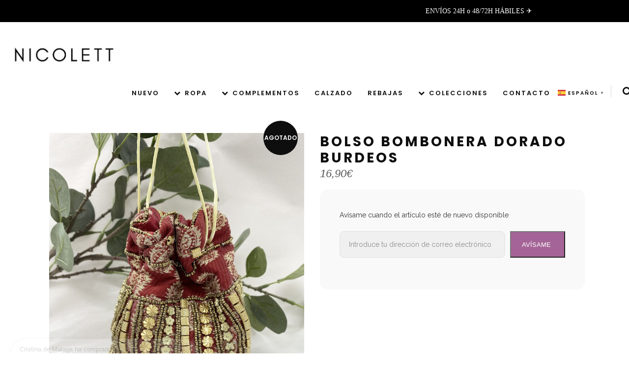

--- FILE ---
content_type: text/html; charset=UTF-8
request_url: https://nicolett.es/shop/accesorios/bolso-bombonera-dorado-burdeos/
body_size: 34743
content:
<!DOCTYPE html>
<html lang="es-ES">
<head>
        	
        <meta charset="UTF-8"/>
        <link rel="profile" href="https://gmpg.org/xfn/11"/>
        <link rel="pingback" href="https://nicolett.es/xmlrpc.php"/>

                <meta name="viewport" content="width=device-width,initial-scale=1,user-scalable=no">
        
	<script type="application/javascript">var qodeCoreAjaxUrl = "https://nicolett.es/wp-admin/admin-ajax.php"</script><script type="application/javascript">var QodefAjaxUrl = "https://nicolett.es/wp-admin/admin-ajax.php"</script><meta name='robots' content='index, follow, max-image-preview:large, max-snippet:-1, max-video-preview:-1' />
<script>window._wca = window._wca || [];</script>

	<!-- This site is optimized with the Yoast SEO Premium plugin v23.1 (Yoast SEO v26.8) - https://yoast.com/product/yoast-seo-premium-wordpress/ -->
	<title>BOLSO BOMBONERA DORADO BURDEOS - NICOLETT</title>
	<link rel="canonical" href="https://nicolett.es/shop/accesorios/bolso-bombonera-dorado-burdeos/" />
	<meta property="og:locale" content="es_ES" />
	<meta property="og:type" content="product" />
	<meta property="og:title" content="BOLSO BOMBONERA DORADO BURDEOS" />
	<meta property="og:url" content="https://nicolett.es/shop/accesorios/bolso-bombonera-dorado-burdeos/" />
	<meta property="og:site_name" content="NICOLETT" />
	<meta property="article:modified_time" content="2024-08-07T21:34:55+00:00" />
	<meta property="og:image" content="https://nicolett.es/wp-content/uploads/2023/09/img_5089-768x1024.jpeg" />
	<meta property="og:image:width" content="768" />
	<meta property="og:image:height" content="1024" />
	<meta property="og:image:type" content="image/jpeg" />
	<meta name="twitter:card" content="summary_large_image" />
	<meta name="twitter:label1" content="Precio" />
	<meta name="twitter:data1" content="16,90&euro;" />
	<meta name="twitter:label2" content="Disponibilidad" />
	<meta name="twitter:data2" content="Sin existencias" />
	<script type="application/ld+json" class="yoast-schema-graph">{"@context":"https://schema.org","@graph":[{"@type":["WebPage","ItemPage"],"@id":"https://nicolett.es/shop/accesorios/bolso-bombonera-dorado-burdeos/","url":"https://nicolett.es/shop/accesorios/bolso-bombonera-dorado-burdeos/","name":"BOLSO BOMBONERA DORADO BURDEOS - NICOLETT","isPartOf":{"@id":"https://nicolett.es/#website"},"primaryImageOfPage":{"@id":"https://nicolett.es/shop/accesorios/bolso-bombonera-dorado-burdeos/#primaryimage"},"image":{"@id":"https://nicolett.es/shop/accesorios/bolso-bombonera-dorado-burdeos/#primaryimage"},"thumbnailUrl":"https://nicolett.es/wp-content/uploads/2023/09/img_5089.jpeg","breadcrumb":{"@id":"https://nicolett.es/shop/accesorios/bolso-bombonera-dorado-burdeos/#breadcrumb"},"inLanguage":"es","potentialAction":{"@type":"BuyAction","target":"https://nicolett.es/shop/accesorios/bolso-bombonera-dorado-burdeos/"}},{"@type":"ImageObject","inLanguage":"es","@id":"https://nicolett.es/shop/accesorios/bolso-bombonera-dorado-burdeos/#primaryimage","url":"https://nicolett.es/wp-content/uploads/2023/09/img_5089.jpeg","contentUrl":"https://nicolett.es/wp-content/uploads/2023/09/img_5089.jpeg","width":2250,"height":3000},{"@type":"BreadcrumbList","@id":"https://nicolett.es/shop/accesorios/bolso-bombonera-dorado-burdeos/#breadcrumb","itemListElement":[{"@type":"ListItem","position":1,"name":"Inicio","item":"https://nicolett.es/"},{"@type":"ListItem","position":2,"name":"SHOP","item":"https://nicolett.es/shop/"},{"@type":"ListItem","position":3,"name":"ACCESORIOS","item":"https://nicolett.es/categoria-producto/accesorios/"},{"@type":"ListItem","position":4,"name":"BOLSO BOMBONERA DORADO BURDEOS"}]},{"@type":"WebSite","@id":"https://nicolett.es/#website","url":"https://nicolett.es/","name":"Nicolett - Vestidos de Invitada Low Cost y Vestidos de Fiesta para la Invitada Perfecta","description":"MODA Y COMPLEMENTOS","publisher":{"@id":"https://nicolett.es/#organization"},"alternateName":"Nicolett","potentialAction":[{"@type":"SearchAction","target":{"@type":"EntryPoint","urlTemplate":"https://nicolett.es/?s={search_term_string}"},"query-input":{"@type":"PropertyValueSpecification","valueRequired":true,"valueName":"search_term_string"}}],"inLanguage":"es"},{"@type":"Organization","@id":"https://nicolett.es/#organization","name":"Nicolett - Vestidos de Invitada Low Cost y Vestidos de Fiesta para la Invitada Perfecta","url":"https://nicolett.es/","logo":{"@type":"ImageObject","inLanguage":"es","@id":"https://nicolett.es/#/schema/logo/image/","url":"https://nicolett.es/wp-content/uploads/2023/03/Logo-Nicolett-Web-Final.jpg","contentUrl":"https://nicolett.es/wp-content/uploads/2023/03/Logo-Nicolett-Web-Final.jpg","width":501,"height":131,"caption":"Nicolett - Vestidos de Invitada Low Cost y Vestidos de Fiesta para la Invitada Perfecta"},"image":{"@id":"https://nicolett.es/#/schema/logo/image/"},"sameAs":["https://www.facebook.com/purotrendy/","https://www.instagram.com/purotrendy/?hl=es"]}]}</script>
	<meta property="product:price:amount" content="16.90" />
	<meta property="product:price:currency" content="EUR" />
	<meta property="og:availability" content="out of stock" />
	<meta property="product:availability" content="out of stock" />
	<meta property="product:retailer_item_id" content="5861582" />
	<meta property="product:condition" content="new" />
	<!-- / Yoast SEO Premium plugin. -->


<link rel='dns-prefetch' href='//stats.wp.com' />
<link rel='dns-prefetch' href='//fonts.googleapis.com' />
		<link id="woocommerce-notification-fonts" rel="preload" href="https://nicolett.es/wp-content/plugins/woocommerce-notification/fonts/icons-close.woff2" as="font" crossorigin>
		<style id='wp-img-auto-sizes-contain-inline-css' type='text/css'>
img:is([sizes=auto i],[sizes^="auto," i]){contain-intrinsic-size:3000px 1500px}
/*# sourceURL=wp-img-auto-sizes-contain-inline-css */
</style>
<link rel='stylesheet' id='font-awesome-css' href='https://nicolett.es/wp-content/plugins/advanced-product-labels-for-woocommerce/berocket/assets/css/font-awesome.min.css?ver=6.9' type='text/css' media='all' />
<style id='font-awesome-inline-css' type='text/css'>
[data-font="FontAwesome"]:before {font-family: 'FontAwesome' !important;content: attr(data-icon) !important;speak: none !important;font-weight: normal !important;font-variant: normal !important;text-transform: none !important;line-height: 1 !important;font-style: normal !important;-webkit-font-smoothing: antialiased !important;-moz-osx-font-smoothing: grayscale !important;}
/*# sourceURL=font-awesome-inline-css */
</style>
<link rel='stylesheet' id='berocket_products_label_style-css' href='https://nicolett.es/wp-content/plugins/advanced-product-labels-for-woocommerce/css/frontend.css?ver=3.3.3.1' type='text/css' media='all' />
<style id='berocket_products_label_style-inline-css' type='text/css'>

        .berocket_better_labels:before,
        .berocket_better_labels:after {
            clear: both;
            content: " ";
            display: block;
        }
        .berocket_better_labels.berocket_better_labels_image {
            position: absolute!important;
            top: 0px!important;
            bottom: 0px!important;
            left: 0px!important;
            right: 0px!important;
            pointer-events: none;
        }
        .berocket_better_labels.berocket_better_labels_image * {
            pointer-events: none;
        }
        .berocket_better_labels.berocket_better_labels_image img,
        .berocket_better_labels.berocket_better_labels_image .fa,
        .berocket_better_labels.berocket_better_labels_image .berocket_color_label,
        .berocket_better_labels.berocket_better_labels_image .berocket_image_background,
        .berocket_better_labels .berocket_better_labels_line .br_alabel,
        .berocket_better_labels .berocket_better_labels_line .br_alabel span {
            pointer-events: all;
        }
        .berocket_better_labels .berocket_color_label,
        .br_alabel .berocket_color_label {
            width: 100%;
            height: 100%;
            display: block;
        }
        .berocket_better_labels .berocket_better_labels_position_left {
            text-align:left;
            float: left;
            clear: left;
        }
        .berocket_better_labels .berocket_better_labels_position_center {
            text-align:center;
        }
        .berocket_better_labels .berocket_better_labels_position_right {
            text-align:right;
            float: right;
            clear: right;
        }
        .berocket_better_labels.berocket_better_labels_label {
            clear: both
        }
        .berocket_better_labels .berocket_better_labels_line {
            line-height: 1px;
        }
        .berocket_better_labels.berocket_better_labels_label .berocket_better_labels_line {
            clear: none;
        }
        .berocket_better_labels .berocket_better_labels_position_left .berocket_better_labels_line {
            clear: left;
        }
        .berocket_better_labels .berocket_better_labels_position_right .berocket_better_labels_line {
            clear: right;
        }
        .berocket_better_labels .berocket_better_labels_line .br_alabel {
            display: inline-block;
            position: relative;
            top: 0!important;
            left: 0!important;
            right: 0!important;
            line-height: 1px;
        }.berocket_better_labels .berocket_better_labels_position {
                display: flex;
                flex-direction: column;
            }
            .berocket_better_labels .berocket_better_labels_position.berocket_better_labels_position_left {
                align-items: start;
            }
            .berocket_better_labels .berocket_better_labels_position.berocket_better_labels_position_right {
                align-items: end;
            }
            .rtl .berocket_better_labels .berocket_better_labels_position.berocket_better_labels_position_left {
                align-items: end;
            }
            .rtl .berocket_better_labels .berocket_better_labels_position.berocket_better_labels_position_right {
                align-items: start;
            }
            .berocket_better_labels .berocket_better_labels_position.berocket_better_labels_position_center {
                align-items: center;
            }
            .berocket_better_labels .berocket_better_labels_position .berocket_better_labels_inline {
                display: flex;
                align-items: start;
            }
/*# sourceURL=berocket_products_label_style-inline-css */
</style>
<link rel='stylesheet' id='sbi_styles-css' href='https://nicolett.es/wp-content/plugins/instagram-feed/css/sbi-styles.min.css?ver=6.10.0' type='text/css' media='all' />
<link rel='stylesheet' id='woocommerce-notification-icons-close-css' href='https://nicolett.es/wp-content/plugins/woocommerce-notification/css/icons-close.css?ver=1.5.4' type='text/css' media='all' />
<link rel='stylesheet' id='woocommerce-notification-css' href='https://nicolett.es/wp-content/plugins/woocommerce-notification/css/woocommerce-notification.css?ver=1.5.4' type='text/css' media='all' />
<style id='woocommerce-notification-inline-css' type='text/css'>
#message-purchased #notify-close:before{color:#000000;}#message-purchased .message-purchase-main{overflow:hidden}#message-purchased .wn-notification-image-wrapper{padding:0;}#message-purchased .wn-notification-message-container{padding-left:20px;}                #message-purchased .message-purchase-main{                        background-color: #ffffff;                                               color:#212121 !important;                        border-radius:3px ;                }#message-purchased .message-purchase-main p, #message-purchased .message-purchase-main p small{                        color:#212121 !important;                }                 #message-purchased .message-purchase-main p a, #message-purchased .message-purchase-main p span{                        color:#212121 !important;                }
/*# sourceURL=woocommerce-notification-inline-css */
</style>
<style id='wp-emoji-styles-inline-css' type='text/css'>

	img.wp-smiley, img.emoji {
		display: inline !important;
		border: none !important;
		box-shadow: none !important;
		height: 1em !important;
		width: 1em !important;
		margin: 0 0.07em !important;
		vertical-align: -0.1em !important;
		background: none !important;
		padding: 0 !important;
	}
/*# sourceURL=wp-emoji-styles-inline-css */
</style>
<link rel='stylesheet' id='contact-form-7-css' href='https://nicolett.es/wp-content/plugins/contact-form-7/includes/css/styles.css?ver=6.1.4' type='text/css' media='all' />
<link rel='stylesheet' id='afpb-frontc-css' href='https://nicolett.es/wp-content/plugins/top-bar-for-woocommerce/assets/css/afpb_front.css?ver=1.0' type='text/css' media='all' />
<link rel='stylesheet' id='af_stlp_slick-css' href='https://nicolett.es/wp-content/plugins/top-bar-for-woocommerce/assets/slick/slick-theme.css?ver=1.0.1' type='text/css' media='all' />
<link rel='stylesheet' id='af_stlp_slick_min-css' href='https://nicolett.es/wp-content/plugins/top-bar-for-woocommerce/assets/slick/slick.css?ver=1.0.1' type='text/css' media='all' />
<link rel='stylesheet' id='wpbforwpbakery-main-css' href='https://nicolett.es/wp-content/plugins/wc-builder-pro//assets/css/main.css?ver=2.0.3' type='text/css' media='all' />
<style id='wpbforwpbakery-main-inline-css' type='text/css'>

   			.wpbforwpbakerypro_archive .vc_row.wpb_row.vc_row-fluid,
   			.wpbforwpbakery-single-product .vc_row.wpb_row.vc_row-fluid,
   			.wpbforwpbakerypro-page-template .vc_row.wpb_row.vc_row-fluid{
   				max-width: 1170px;
   				margin: 0 auto;
   			}
   			.wpbforwpbakerypro_archive .vc_row.wpb_row.vc_row-fluid[data-vc-full-width='true'],
   			.wpbforwpbakery-single-product .vc_row.wpb_row.vc_row-fluid[data-vc-full-width='true'],
   			.wpbforwpbakerypro-page-template .vc_row.wpb_row.vc_row-fluid[data-vc-full-width='true']{
				max-width:100%;
   			}
   	   
/*# sourceURL=wpbforwpbakery-main-inline-css */
</style>
<link rel='stylesheet' id='wpmenucart-icons-css' href='https://nicolett.es/wp-content/plugins/woocommerce-menu-bar-cart/assets/css/wpmenucart-icons.min.css?ver=2.14.12' type='text/css' media='all' />
<style id='wpmenucart-icons-inline-css' type='text/css'>
@font-face{font-family:WPMenuCart;src:url(https://nicolett.es/wp-content/plugins/woocommerce-menu-bar-cart/assets/fonts/WPMenuCart.eot);src:url(https://nicolett.es/wp-content/plugins/woocommerce-menu-bar-cart/assets/fonts/WPMenuCart.eot?#iefix) format('embedded-opentype'),url(https://nicolett.es/wp-content/plugins/woocommerce-menu-bar-cart/assets/fonts/WPMenuCart.woff2) format('woff2'),url(https://nicolett.es/wp-content/plugins/woocommerce-menu-bar-cart/assets/fonts/WPMenuCart.woff) format('woff'),url(https://nicolett.es/wp-content/plugins/woocommerce-menu-bar-cart/assets/fonts/WPMenuCart.ttf) format('truetype'),url(https://nicolett.es/wp-content/plugins/woocommerce-menu-bar-cart/assets/fonts/WPMenuCart.svg#WPMenuCart) format('svg');font-weight:400;font-style:normal;font-display:swap}
/*# sourceURL=wpmenucart-icons-inline-css */
</style>
<link rel='stylesheet' id='wpmenucart-css' href='https://nicolett.es/wp-content/plugins/woocommerce-menu-bar-cart/assets/css/wpmenucart-main.min.css?ver=2.14.12' type='text/css' media='all' />
<style id='wpmenucart-inline-css' type='text/css'>
.et-cart-info { display:none !important; } .site-header-cart { display:none !important; }
/*# sourceURL=wpmenucart-inline-css */
</style>
<link rel='stylesheet' id='dashicons-css' href='https://nicolett.es/wp-includes/css/dashicons.min.css?ver=6.9' type='text/css' media='all' />
<style id='dashicons-inline-css' type='text/css'>
[data-font="Dashicons"]:before {font-family: 'Dashicons' !important;content: attr(data-icon) !important;speak: none !important;font-weight: normal !important;font-variant: normal !important;text-transform: none !important;line-height: 1 !important;font-style: normal !important;-webkit-font-smoothing: antialiased !important;-moz-osx-font-smoothing: grayscale !important;}
/*# sourceURL=dashicons-inline-css */
</style>
<link rel='stylesheet' id='wc-pos-fonts-css' href='https://nicolett.es/wp-content/plugins/woocommerce-point-of-sale/assets/dist/css/fonts.min.css?ver=6.4.0' type='text/css' media='all' />
<link rel='stylesheet' id='wc-pos-frontend-css' href='https://nicolett.es/wp-content/plugins/woocommerce-point-of-sale/assets/dist/css/frontend.min.css?ver=6.4.0' type='text/css' media='all' />
<style id='woocommerce-inline-inline-css' type='text/css'>
.woocommerce form .form-row .required { visibility: visible; }
/*# sourceURL=woocommerce-inline-inline-css */
</style>
<link rel='stylesheet' id='wcct_public_css-css' href='https://nicolett.es/wp-content/plugins/finale-woocommerce-sales-countdown-timer-discount/assets/css/wcct_combined.min.css?ver=2.20.0' type='text/css' media='all' />
<link rel='stylesheet' id='gateway-css' href='https://nicolett.es/wp-content/plugins/woocommerce-paypal-payments/modules/ppcp-button/assets/css/gateway.css?ver=3.3.2' type='text/css' media='all' />
<link rel='stylesheet' id='yith_ywcm-css' href='https://nicolett.es/wp-content/plugins/yith-woocommerce-cart-messages-premium/assets/css/style.css?ver=1.28.0' type='text/css' media='all' />
<style id='yith_ywcm-inline-css' type='text/css'>

.yith-cart-message-layout2{
    background-color:#e4f2fc;
    border-color:#cedde9;
    color:#353535
}
.yith-cart-message-layout2 .icon-wrapper{
    background-color: #0066b4;
}
.yith-cart-message-layout2 .icon-wrapper:before{
    background-image:url('https://nicolett.es/wp-content/plugins/yith-woocommerce-cart-messages-premium/assets/images/cart-notice-2.png');
}
.yith-cart-message-layout2 .content .button, .yith-cart-message-layout2 .content .button:hover{
    background-color: #0066b4;
    color:#fff;
}
.yith-cart-message-layout2 .content .button:hover{
   background-color: #044a80;
}

.yith-cart-message-layout3{
    background-color:#fff;
    border-color:#e3e3e3;
    color:#353535
}

.yith-cart-message-layout3 .icon-wrapper:before{
    background-image:url('https://nicolett.es/wp-content/plugins/yith-woocommerce-cart-messages-premium/assets/images/cart-notice-3.png');
}

.yith-cart-message-layout3 .content .button, .yith-cart-message-layout3 .content .button:hover{
    background-color: #00b7de;
    color:#fff;
}
.yith-cart-message-layout3 .content .button:hover{
   background-color: #0594b2;
}


.yith-cart-message-layout4{
    background-color:#ffffe8;
    border-color:#ffdd81;
    color:#353535
}

.yith-cart-message-layout4 .icon-wrapper:before{
    background-image:url('https://nicolett.es/wp-content/plugins/yith-woocommerce-cart-messages-premium/assets/images/cart-notice-4.png');
}

.yith-cart-message-layout4 .content .button, .yith-cart-message-layout4 .content .button:hover{
    background-color: #ff7e00;
    color:#fff;
    box-shadow: 0px 2px 0px #bb5c00;
}
.yith-cart-message-layout4 .content .button:hover{
   background-color: #bb5c00;
}


.yith-cart-message-layout5{
    background-color:#5f5f5f;
    color:#fff
}

.yith-cart-message-layout5 .icon-wrapper:before{
    background-image:url('https://nicolett.es/wp-content/plugins/yith-woocommerce-cart-messages-premium/assets/images/cart-notice-5.png');
}

.yith-cart-message-layout5 .content .button, .yith-cart-message-layout5 .content .button:hover{
    background-color: #f1c40f;
    color:#353535;
}

.yith-cart-message-layout5 .content .button:hover{
   background-color: #e2b70b;
}

.yith-cart-message-layout6{
    background-color:#ff7e00;
    color:#fff
}

.yith-cart-message-layout6 .icon-wrapper:before{
    background-image:url('https://nicolett.es/wp-content/plugins/yith-woocommerce-cart-messages-premium/assets/images/cart-notice-6.png');
}

.yith-cart-message-layout6 .content .button, .yith-cart-message-layout6 .content .button:hover{
    background-color: #ffea34;
    color:#353535;
}

.yith-cart-message-layout6 .content .button:hover{
   background-color: #ead730;
}


/*# sourceURL=yith_ywcm-inline-css */
</style>
<link rel='stylesheet' id='kloe-qodef-default-style-css' href='https://nicolett.es/wp-content/themes/kloe/style.css?ver=6.9' type='text/css' media='all' />
<link rel='stylesheet' id='kloe-qodef-modules-css' href='https://nicolett.es/wp-content/themes/kloe/assets/css/modules.min.css?ver=6.9' type='text/css' media='all' />
<style id='kloe-qodef-modules-inline-css' type='text/css'>
.page-id-2175  header,
.page-id-2175 #qodef-back-to-top{
display:none;
}

.page-id-2175 .qodef-top-bar{
display:none;
height:0;
}

.page-id-2175 .qodef-content{
margin-top: 0 !important;
}

.page-id-2175 .qodef-portfolio-filter-holder{
margin: 0 0 60px;
}

.page-id-2175 .qodef-portfolio-list-holder-outer.qodef-ptf-standard article .qodef-ptf-category-holder{
display:none;
}

.page-id-2175 .qodef-portfolio-filter-holder .qodef-portfolio-filter-holder-inner ul li span{
font-size: 14px;
}

.page-id-2175 .qodef-portfolio-list-holder-outer.qodef-ptf-standard article .qodef-item-text-holder h3{
font-size: 16px;
letter-spacing: 0.5px;
font-weight: 600;
}

.page-id-2175 .qodef-portfolio-list-holder-outer.qodef-ptf-standard article .qodef-item-text-holder{
margin-top: 35px;
}

.page-id-2175 .qodef-portfolio-list-holder-outer.qodef-ptf-standard.qodef-ptf-three-columns article{
margin-bottom: 60px;
}
/*# sourceURL=kloe-qodef-modules-inline-css */
</style>
<link rel='stylesheet' id='kloe-qodef-default-child-style-css' href='https://nicolett.es/wp-content/themes/kloe-child/style.css?ver=6.9' type='text/css' media='all' />
<link rel='stylesheet' id='kloe-qodef-modules-plugins-css' href='https://nicolett.es/wp-content/themes/kloe/assets/css/plugins.min.css?ver=6.9' type='text/css' media='all' />
<link rel='stylesheet' id='qodef-font_awesome-css' href='https://nicolett.es/wp-content/themes/kloe/assets/css/font-awesome/css/font-awesome.min.css?ver=6.9' type='text/css' media='all' />
<link rel='stylesheet' id='qodef-font_elegant-css' href='https://nicolett.es/wp-content/themes/kloe/assets/css/elegant-icons/style.min.css?ver=6.9' type='text/css' media='all' />
<link rel='stylesheet' id='qodef-ion_icons-css' href='https://nicolett.es/wp-content/themes/kloe/assets/css/ion-icons/css/ionicons.min.css?ver=6.9' type='text/css' media='all' />
<link rel='stylesheet' id='qodef-linea_icons-css' href='https://nicolett.es/wp-content/themes/kloe/assets/css/linea-icons/style.css?ver=6.9' type='text/css' media='all' />
<link rel='stylesheet' id='qodef-simple_line_icons-css' href='https://nicolett.es/wp-content/themes/kloe/assets/css/simple-line-icons/simple-line-icons.css?ver=6.9' type='text/css' media='all' />
<link rel='stylesheet' id='qodef-dripicons-css' href='https://nicolett.es/wp-content/themes/kloe/assets/css/dripicons/dripicons.css?ver=6.9' type='text/css' media='all' />
<link rel='stylesheet' id='kloe-qodef-blog-css' href='https://nicolett.es/wp-content/themes/kloe/assets/css/blog.min.css?ver=6.9' type='text/css' media='all' />
<link rel='stylesheet' id='mediaelement-css' href='https://nicolett.es/wp-includes/js/mediaelement/mediaelementplayer-legacy.min.css?ver=4.2.17' type='text/css' media='all' />
<link rel='stylesheet' id='wp-mediaelement-css' href='https://nicolett.es/wp-includes/js/mediaelement/wp-mediaelement.min.css?ver=6.9' type='text/css' media='all' />
<link rel='stylesheet' id='qode-woocommerce-css' href='https://nicolett.es/wp-content/themes/kloe/assets/css/woocommerce.min.css?ver=6.9' type='text/css' media='all' />
<link rel='stylesheet' id='kloe-qodef-style-dynamic-css' href='https://nicolett.es/wp-content/themes/kloe/assets/css/style_dynamic.css?ver=1728651557' type='text/css' media='all' />
<link rel='stylesheet' id='kloe-qodef-modules-responsive-css' href='https://nicolett.es/wp-content/themes/kloe/assets/css/modules-responsive.min.css?ver=6.9' type='text/css' media='all' />
<link rel='stylesheet' id='kloe-qodef-blog-responsive-css' href='https://nicolett.es/wp-content/themes/kloe/assets/css/blog-responsive.min.css?ver=6.9' type='text/css' media='all' />
<link rel='stylesheet' id='kloe-qodef-style-dynamic-responsive-css' href='https://nicolett.es/wp-content/themes/kloe/assets/css/style_dynamic_responsive.css?ver=1728651557' type='text/css' media='all' />
<link rel='stylesheet' id='js_composer_front-css' href='https://nicolett.es/wp-content/plugins/js_composer/assets/css/js_composer.min.css?ver=8.6' type='text/css' media='all' />
<link rel='stylesheet' id='kloe-qodef-google-fonts-css' href='https://fonts.googleapis.com/css?family=Raleway%3A100%2C100italic%2C200%2C200italic%2C300%2C300italic%2C400%2C400italic%2C500%2C500italic%2C600%2C600italic%2C700%2C700italic%2C800%2C800italic%2C900%2C900italic%7CPoppins%3A100%2C100italic%2C200%2C200italic%2C300%2C300italic%2C400%2C400italic%2C500%2C500italic%2C600%2C600italic%2C700%2C700italic%2C800%2C800italic%2C900%2C900italic&#038;subset=latin%2Clatin-ext&#038;ver=1.0.0' type='text/css' media='all' />
<link rel='stylesheet' id='qode-woocommerce-responsive-css' href='https://nicolett.es/wp-content/themes/kloe/assets/css/woocommerce-responsive.min.css?ver=6.9' type='text/css' media='all' />
<link rel='stylesheet' id='wpzoom-social-icons-socicon-css' href='https://nicolett.es/wp-content/plugins/social-icons-widget-by-wpzoom/assets/css/wpzoom-socicon.css?ver=1769554396' type='text/css' media='all' />
<link rel='stylesheet' id='wpzoom-social-icons-genericons-css' href='https://nicolett.es/wp-content/plugins/social-icons-widget-by-wpzoom/assets/css/genericons.css?ver=1769554396' type='text/css' media='all' />
<link rel='stylesheet' id='wpzoom-social-icons-academicons-css' href='https://nicolett.es/wp-content/plugins/social-icons-widget-by-wpzoom/assets/css/academicons.min.css?ver=1769554396' type='text/css' media='all' />
<link rel='stylesheet' id='wpzoom-social-icons-font-awesome-3-css' href='https://nicolett.es/wp-content/plugins/social-icons-widget-by-wpzoom/assets/css/font-awesome-3.min.css?ver=1769554396' type='text/css' media='all' />
<link rel='stylesheet' id='wpzoom-social-icons-styles-css' href='https://nicolett.es/wp-content/plugins/social-icons-widget-by-wpzoom/assets/css/wpzoom-social-icons-styles.css?ver=1769554396' type='text/css' media='all' />
<link rel='stylesheet' id='wc-ppcp-applepay-css' href='https://nicolett.es/wp-content/plugins/woocommerce-paypal-payments/modules/ppcp-applepay/assets/css/styles.css?ver=3.3.2' type='text/css' media='all' />
<link rel='stylesheet' id='wc-ppcp-googlepay-css' href='https://nicolett.es/wp-content/plugins/woocommerce-paypal-payments/modules/ppcp-googlepay/assets/css/styles.css?ver=3.3.2' type='text/css' media='all' />
<link rel='stylesheet' id='yith-wcwtl-style-css' href='https://nicolett.es/wp-content/plugins/yith-woocommerce-waiting-list-premium/assets/css/yith-wcwtl-frontend.css?ver=3.8.0' type='text/css' media='all' />
<style id='yith-wcwtl-style-inline-css' type='text/css'>

		    .yith-wcwtl-output { background-color: #f9f9f9!important; padding: 40px 40px 40px 40px; border-radius: 15px;}
		    .yith-wcwtl-output.success, .yith-wcwtl-output.subscribed{ background-color: #f7fae2!important; color: #149900!important }
		    .yith-wcwtl-output .button{background:#a46497!important;color:#ffffff!important;}
			.yith-wcwtl-output .button:hover{background:#935386!important;color:#ffffff!important;}
			.yith-wcwtl-output .button.button-leave{background:#a46497!important;color:#ffffff!important;}
			.yith-wcwtl-output .button.button-leave:hover{background:#935386!important;color:#ffffff!important;}
			.yith-wcwtl-output .yith-wcwtl-error{ background-color: #f9f9f9!important; color: #AF2323!important; }
			.yith-wcwtl-output .yith-wcwtl-success #Group circle{ fill:#e4edc1 }
			.yith-wcwtl-output .yith-wcwtl-success #Group g{ fill: #a1c746 }
			
/*# sourceURL=yith-wcwtl-style-inline-css */
</style>
<script type="text/template" id="tmpl-variation-template">
	<div class="woocommerce-variation-description">{{{ data.variation.variation_description }}}</div>
	<div class="woocommerce-variation-price">{{{ data.variation.price_html }}}</div>
	<div class="woocommerce-variation-availability">{{{ data.variation.availability_html }}}</div>
</script>
<script type="text/template" id="tmpl-unavailable-variation-template">
	<p role="alert">Lo siento, este producto no está disponible. Por favor, elige otra combinación.</p>
</script>
<script type="text/javascript" src="https://nicolett.es/wp-includes/js/jquery/jquery.min.js?ver=3.7.1" id="jquery-core-js"></script>
<script type="text/javascript" src="https://nicolett.es/wp-includes/js/jquery/jquery-migrate.min.js?ver=3.4.1" id="jquery-migrate-js"></script>
<script type="text/javascript" id="wpml-cookie-js-extra">
/* <![CDATA[ */
var wpml_cookies = {"wp-wpml_current_language":{"value":"es","expires":1,"path":"/"}};
var wpml_cookies = {"wp-wpml_current_language":{"value":"es","expires":1,"path":"/"}};
//# sourceURL=wpml-cookie-js-extra
/* ]]> */
</script>
<script type="text/javascript" src="https://nicolett.es/wp-content/plugins/sitepress-multilingual-cms/res/js/cookies/language-cookie.js?ver=486900" id="wpml-cookie-js" defer="defer" data-wp-strategy="defer"></script>
<script type="text/javascript" id="woocommerce-notification-js-extra">
/* <![CDATA[ */
var _woocommerce_notification_params = {"str_about":"About","str_ago":"ago","str_day":"day","str_days":"days","str_hour":"hour","str_hours":"hours","str_min":"minute","str_mins":"minutes","str_secs":"secs","str_few_sec":"a few seconds","time_close":"1","show_close":"1","change_virtual_time":"","change_message_number":"1","loop":"1","loop_session":"1","loop_session_total":"150","loop_session_duration":"3600","display_time":"5","next_time":"4","notification_per_page":"30","display_effect":"fade-in","hidden_effect":"fade-out","redirect_target":"0","image":"1","messages":["{first_name} de {city} ha comprado {product_with_link}","{product_with_link} {custom}"],"message_custom":"{number} personas viendo este producto actualmente","message_number_min":"52","message_number_max":"708","detect":"0","ajax_url":"https://nicolett.es/wp-admin/admin-ajax.php","current_hour":"1","in_the_same_cate":"0","billing":"1","initial_delay":"1","viwn_pd_id":"","enableMobile":"1"};
//# sourceURL=woocommerce-notification-js-extra
/* ]]> */
</script>
<script type="text/javascript" src="https://nicolett.es/wp-content/plugins/woocommerce-notification/js/woocommerce-notification.js?ver=1.5.4" id="woocommerce-notification-js"></script>
<script type="text/javascript" id="afpb-frontj-js-extra">
/* <![CDATA[ */
var afpb_phpvars = {"admin_url":"https://nicolett.es/wp-admin/admin-ajax.php","slideshow_time":"","theme_name":"Kloe Child"};
//# sourceURL=afpb-frontj-js-extra
/* ]]> */
</script>
<script type="text/javascript" src="https://nicolett.es/wp-content/plugins/top-bar-for-woocommerce/assets/js/afpb_front.js?ver=1.0" id="afpb-frontj-js"></script>
<script type="text/javascript" src="https://nicolett.es/wp-content/plugins/woocommerce/assets/js/jquery-blockui/jquery.blockUI.min.js?ver=2.7.0-wc.10.4.3" id="wc-jquery-blockui-js" data-wp-strategy="defer"></script>
<script type="text/javascript" id="wc-add-to-cart-js-extra">
/* <![CDATA[ */
var wc_add_to_cart_params = {"ajax_url":"/wp-admin/admin-ajax.php","wc_ajax_url":"/?wc-ajax=%%endpoint%%","i18n_view_cart":"Ver carrito","cart_url":"https://nicolett.es/carrito/","is_cart":"","cart_redirect_after_add":"no"};
//# sourceURL=wc-add-to-cart-js-extra
/* ]]> */
</script>
<script type="text/javascript" src="https://nicolett.es/wp-content/plugins/woocommerce/assets/js/frontend/add-to-cart.min.js?ver=10.4.3" id="wc-add-to-cart-js" data-wp-strategy="defer"></script>
<script type="text/javascript" id="wc-single-product-js-extra">
/* <![CDATA[ */
var wc_single_product_params = {"i18n_required_rating_text":"Por favor elige una puntuaci\u00f3n","i18n_rating_options":["1 de 5 estrellas","2 de 5 estrellas","3 de 5 estrellas","4 de 5 estrellas","5 de 5 estrellas"],"i18n_product_gallery_trigger_text":"Ver galer\u00eda de im\u00e1genes a pantalla completa","review_rating_required":"yes","flexslider":{"rtl":false,"animation":"slide","smoothHeight":true,"directionNav":false,"controlNav":"thumbnails","slideshow":false,"animationSpeed":500,"animationLoop":false,"allowOneSlide":false},"zoom_enabled":"","zoom_options":[],"photoswipe_enabled":"","photoswipe_options":{"shareEl":false,"closeOnScroll":false,"history":false,"hideAnimationDuration":0,"showAnimationDuration":0},"flexslider_enabled":""};
//# sourceURL=wc-single-product-js-extra
/* ]]> */
</script>
<script type="text/javascript" src="https://nicolett.es/wp-content/plugins/woocommerce/assets/js/frontend/single-product.min.js?ver=10.4.3" id="wc-single-product-js" defer="defer" data-wp-strategy="defer"></script>
<script type="text/javascript" src="https://nicolett.es/wp-content/plugins/woocommerce/assets/js/js-cookie/js.cookie.min.js?ver=2.1.4-wc.10.4.3" id="wc-js-cookie-js" defer="defer" data-wp-strategy="defer"></script>
<script type="text/javascript" id="woocommerce-js-extra">
/* <![CDATA[ */
var woocommerce_params = {"ajax_url":"/wp-admin/admin-ajax.php","wc_ajax_url":"/?wc-ajax=%%endpoint%%","i18n_password_show":"Mostrar contrase\u00f1a","i18n_password_hide":"Ocultar contrase\u00f1a"};
//# sourceURL=woocommerce-js-extra
/* ]]> */
</script>
<script type="text/javascript" src="https://nicolett.es/wp-content/plugins/woocommerce/assets/js/frontend/woocommerce.min.js?ver=10.4.3" id="woocommerce-js" defer="defer" data-wp-strategy="defer"></script>
<script type="text/javascript" src="https://nicolett.es/wp-content/plugins/js_composer/assets/js/vendors/woocommerce-add-to-cart.js?ver=8.6" id="vc_woocommerce-add-to-cart-js-js"></script>
<script type="text/javascript" src="https://nicolett.es/wp-includes/js/underscore.min.js?ver=1.13.7" id="underscore-js"></script>
<script type="text/javascript" id="wp-util-js-extra">
/* <![CDATA[ */
var _wpUtilSettings = {"ajax":{"url":"/wp-admin/admin-ajax.php"}};
//# sourceURL=wp-util-js-extra
/* ]]> */
</script>
<script type="text/javascript" src="https://nicolett.es/wp-includes/js/wp-util.min.js?ver=6.9" id="wp-util-js"></script>
<script type="text/javascript" src="https://stats.wp.com/s-202605.js" id="woocommerce-analytics-js" defer="defer" data-wp-strategy="defer"></script>
<script></script><meta name="generator" content="WPML ver:4.8.6 stt:1,2;" />
<style>.product .images {position: relative;}</style>			<style>
				@keyframes runningtext{
					  0% {
					transform: translateX(100%);
					}
					100% {
					transform: translateX(-100%);
					}
				}
			</style>
		
			

						
							<style>

																																			.afpromobar_text a{
															position: relative!important;
															z-index: 99999!important;
														}
									#promobar133330 .afpromo_bar{
										  position: relative;
										  overflow: hidden;
										  display: flex;
										  width: 100%;
										}

										#promobar133330 .afpromobar_inner {
										  position: absolute;
										  width: 100%;
										  top: 0;
										  left: 0;
										  height: 100%;
										  opacity: 0;
										}

										#promobar133330 .afpromobar_inner.active {
										  opacity: 1;
										  position: relative; /* let active slide affect container height */
										}

										#promobar133330 .afpromobardiv {
										  position: relative;
										  white-space: nowrap;
										  display: inline-block;
										}
																													#promobar133330 {
									background-color: #000000;
									border-radius: px;
									background-image: url()

								}
								#promobar133330 .afpromobar_text {
									font-size: px;
									color: #ffffff;
									align-items: center;
									font-family: Julius Sans One!important;
								}
								.afpromobar_text, .afpromobar_text span{
									vertical-align: middle;
								}

								#promobar133330 .afpromobar_inner button {
									background: #ffffff!important;
									color: #000000!important;
									font-family: Julius Sans One!important;
									font-size: px!important;
									border-radius: px!important;
									padding: 8px 16px;
									box-shadow: none!important;
									border: none!important;
								}

																#promobar133330 .afpromobardiv {
									text-align: left;
								}

								

								@media only screen and (max-width: 1200px) {

									#promobar133330 .afpromo_bar {
										height: auto;
										display: inline-block;
									}

									#promobar133330 .timerrr {
										
										float: none;
										margin-top: 6px;
										display: inline-block;
									}

									#promobar133330 .afpromobardiv {
										text-align: center;
									}

									#promobar133330 .afpromobar_inner button {
										font-size: 13px;
										vertical-align: middle;
										margin-top: 8px;
										margin-bottom: 8px;
									}
									
									.card133330 {
										display: block;
										position: relative;
										padding-bottom: 0.72em;
										font-size: 17px;
										line-height: 0.95;
									}
									.promo_bottom:last-child{
											margin-bottom: 70px;
									}
								}
								@media only screen and (max-width: 600px) {
									#promobar133330 .afpromobar_inner{
										width: 88% !important;
									}
								}

								@media screen and (min-width: 1200px) and (max-width: 1400px) {

									#promobar133330 .afpromobar_inner {
										width: 90%;
									}
								}

							</style>
							<script>
																jQuery(document).ready(function ($) {
									  const $slides = $('#promobar133330 .afpromobar_inner');
									  let currentSlide = 0;

									  function animateSlide(index) {
										const $slide = $slides.eq(index);
										const $text = $slide.find('.afpromobardiv');

										// Reset slides
										$slides.removeClass('active').css('opacity', 0);
										$slide.addClass('active').css('opacity', 1);

										$text.stop(true).css({ left: '100%' });

										const containerWidth = $('#promobar133330 .afpromo_bar').width();

										const textWidth = $text.width();
										const distance = containerWidth + textWidth;
										const speed = 100;
										const duration = (distance / speed) * 1000;
										$text.animate({ left: -textWidth }, duration, 'linear', function () {
										  currentSlide = (index + 1) % $slides.length;
										  animateSlide(currentSlide);
										});
									  }
									  animateSlide(currentSlide);

								});
															</script>
														<div id="promobar133330" class="promo_top fixed">
								<div class="afpromo_bar">
																		<div class="afpromobar_inner">
										<div class="afpromobardiv">
																						<span class="afpromobar_text"><p style="text-align: center">ENVÍOS 24H o 48/72H HÁBILES ✈️</p></span>
											
										</div>

									</div>
																		<div class="afpromobar_inner">
										<div class="afpromobardiv">
																						<span class="afpromobar_text">ENVÍOS GRATIS A PARTIR DE 100€*</span>
											
										</div>

									</div>
																		<div class="afpromobar_inner">
										<div class="afpromobardiv">
																						<span class="afpromobar_text">DEVOLUCIONES RÁPIDAS Y FÁCILES!</span>
											
										</div>

									</div>
																	</div>
							</div>

									<style>
			#wpadminbar #wp-admin-bar-wc_pos_admin_bar_registers .ab-icon::before {
				content: "\f513";
				top: 0;
				font-size: 0.75em;
			}
		</style>
		<meta name="ti-site-data" content="[base64]" /><!-- This site is powered by WooCommerce Redsys Gateway Light v.6.5.0 - https://es.wordpress.org/plugins/woo-redsys-gateway-light/ -->	<style>img#wpstats{display:none}</style>
			<noscript><style>.woocommerce-product-gallery{ opacity: 1 !important; }</style></noscript>
	<meta name="generator" content="Powered by WPBakery Page Builder - drag and drop page builder for WordPress."/>
<meta name="generator" content="Powered by Slider Revolution 6.6.16 - responsive, Mobile-Friendly Slider Plugin for WordPress with comfortable drag and drop interface." />
<link rel="icon" href="https://nicolett.es/wp-content/uploads/2023/05/cropped-android-chrome-512x512-1-1-32x32.png" sizes="32x32" />
<link rel="icon" href="https://nicolett.es/wp-content/uploads/2023/05/cropped-android-chrome-512x512-1-1-192x192.png" sizes="192x192" />
<link rel="apple-touch-icon" href="https://nicolett.es/wp-content/uploads/2023/05/cropped-android-chrome-512x512-1-1-180x180.png" />
<meta name="msapplication-TileImage" content="https://nicolett.es/wp-content/uploads/2023/05/cropped-android-chrome-512x512-1-1-270x270.png" />
<script>function setREVStartSize(e){
			//window.requestAnimationFrame(function() {
				window.RSIW = window.RSIW===undefined ? window.innerWidth : window.RSIW;
				window.RSIH = window.RSIH===undefined ? window.innerHeight : window.RSIH;
				try {
					var pw = document.getElementById(e.c).parentNode.offsetWidth,
						newh;
					pw = pw===0 || isNaN(pw) || (e.l=="fullwidth" || e.layout=="fullwidth") ? window.RSIW : pw;
					e.tabw = e.tabw===undefined ? 0 : parseInt(e.tabw);
					e.thumbw = e.thumbw===undefined ? 0 : parseInt(e.thumbw);
					e.tabh = e.tabh===undefined ? 0 : parseInt(e.tabh);
					e.thumbh = e.thumbh===undefined ? 0 : parseInt(e.thumbh);
					e.tabhide = e.tabhide===undefined ? 0 : parseInt(e.tabhide);
					e.thumbhide = e.thumbhide===undefined ? 0 : parseInt(e.thumbhide);
					e.mh = e.mh===undefined || e.mh=="" || e.mh==="auto" ? 0 : parseInt(e.mh,0);
					if(e.layout==="fullscreen" || e.l==="fullscreen")
						newh = Math.max(e.mh,window.RSIH);
					else{
						e.gw = Array.isArray(e.gw) ? e.gw : [e.gw];
						for (var i in e.rl) if (e.gw[i]===undefined || e.gw[i]===0) e.gw[i] = e.gw[i-1];
						e.gh = e.el===undefined || e.el==="" || (Array.isArray(e.el) && e.el.length==0)? e.gh : e.el;
						e.gh = Array.isArray(e.gh) ? e.gh : [e.gh];
						for (var i in e.rl) if (e.gh[i]===undefined || e.gh[i]===0) e.gh[i] = e.gh[i-1];
											
						var nl = new Array(e.rl.length),
							ix = 0,
							sl;
						e.tabw = e.tabhide>=pw ? 0 : e.tabw;
						e.thumbw = e.thumbhide>=pw ? 0 : e.thumbw;
						e.tabh = e.tabhide>=pw ? 0 : e.tabh;
						e.thumbh = e.thumbhide>=pw ? 0 : e.thumbh;
						for (var i in e.rl) nl[i] = e.rl[i]<window.RSIW ? 0 : e.rl[i];
						sl = nl[0];
						for (var i in nl) if (sl>nl[i] && nl[i]>0) { sl = nl[i]; ix=i;}
						var m = pw>(e.gw[ix]+e.tabw+e.thumbw) ? 1 : (pw-(e.tabw+e.thumbw)) / (e.gw[ix]);
						newh =  (e.gh[ix] * m) + (e.tabh + e.thumbh);
					}
					var el = document.getElementById(e.c);
					if (el!==null && el) el.style.height = newh+"px";
					el = document.getElementById(e.c+"_wrapper");
					if (el!==null && el) {
						el.style.height = newh+"px";
						el.style.display = "block";
					}
				} catch(e){
					console.log("Failure at Presize of Slider:" + e)
				}
			//});
		  };</script>
		<style type="text/css" id="wp-custom-css">
			.qodef-top-bar {
    width: 100%;
    background-color: #0e0e0e;
    color: #fff;
    position: relative;
    font-weight: 500;
    letter-spacing: 1px;
    height: 38px;
    font-family: Poppins, sans-serif;
    font-size: 11px;
    z-index: 115;
    text-transform: uppercase;
    display: none;
}

/* Solo versión PC */
@media (min-width: 1025px){

  /* Contenedor del formulario de compra en la ficha */
  .single-product form.cart{
    display: flex;
    align-items: center;
    gap: 12px;
    flex-wrap: wrap;
		margin-top:20px;
  }

	button.qodef-btn.qodef-btn-medium.qodef-btn-solid.single_add_to_cart_button.alt {
    margin-top: 10px;
}
  /* Botón "Añadir al carrito" de WooCommerce */
  .single-product form.cart .single_add_to_cart_button{
    width: auto !important;          /* evita el 100% */
    display: inline-flex;
    padding: 12px 22px !important;   /* altura razonable */
    line-height: 1.2;
    font-size: 15px;                 /* ajusta a tu tipografía */
    border-radius: 6px;              /* opcional, para que combine */
  }

  /* Campo cantidad, para que no “empuje” al botón */
  .single-product form.cart .quantity input.qty{
    width: 70px;
    height: 42px;
  }
}



.ti-fade-container {
    margin-top: -30px;
}

.ti-rating.ti-rating-large {
    font-size: 20px !important;
    font-weight: 400 !important;
    letter-spacing: 5px;
    color: #000 !important;
}
.ti-rating.ti-rating-large::after {
    content: "CLIENTAS SATISFECHAS";
}
.ti-rating.ti-rating-large {
    visibility: hidden;
}
.ti-rating.ti-rating-large::after {
    visibility: visible;
    display: block;
}


/* SOLO el botón de añadir al carrito en la página de producto */
@media only screen and (max-width: 600px) {
  button.single_add_to_cart_button .qodef-btn-text {
    font-size: 15px !important;
  }
}


.express-buttons-below-cart .express-title {
  font-size: 14px;
  font-weight: 600;
  text-align: center;
  margin: 12px 0 8px;
  color: #333; /* cambia el color si quieres */
  text-transform: uppercase;
  letter-spacing: 0.5px;
  position: relative;
}

/* línea decorativa debajo del texto */
.express-buttons-below-cart .express-title::after {
  content: "";
  display: block;
  width: 50px;         /* ancho de la línea */
  height: 2px;         /* grosor */
  background: #00c08d; /* color (verde ejemplo) */
  margin: 6px auto 0;  /* centrado y separación */
  border-radius: 2px;
	background: #ff66c3 ;
}




/* ---- ESCRITORIO ---- */
@media (min-width: 769px) {

  /* que el botón deje un hueco y el bloque nuevo quede debajo */
  .single-product form.cart .single_add_to_cart_button {
    margin-bottom: 14px !important;
    width: 100%;
  }

  /* el contenedor de PayPal / GPay: debajo, en columna */
  .single-product form.cart .express-buttons-below-cart {
    clear: both;                 /* rompe los floats del theme */
    display: flex;
    flex-direction: column;
    gap: 12px;                   /* separación entre PayPal y GPay */
    max-width: 360px;            /* ajústalo si quieres; o quita esta línea para 100% */
    width: 100%;
  }

  /* que los botones ocupen el ancho del contenedor */
  .single-product form.cart .express-buttons-below-cart > * {
    width: 100% !important;
    margin: 0 !important;
  }

  /* la caja de cantidad suele flotar: alineamos mejor el conjunto */
  .single-product form.cart .quantity {
    margin-right: 10px;
  }
}


/* SOLO móvil */
@media (max-width: 768px) {
  form.cart .single_add_to_cart_button.button.alt {
    font-size: 20px !important;   /* tamaño grande */
    font-weight: 700 !important;  /* más grueso */
    letter-spacing: 1px !important;
    padding: 16px 20px !important; /* más alto */
    text-transform: uppercase !important; /* opcional, mayúsculas */
  }
}


button.qodef-btn.qodef-btn-medium.qodef-btn-solid.single_add_to_cart_button.alt.disabled.wc-variation-selection-needed {
    margin-bottom: 15px;
}

/* Solo móvil, ajusta si quieres ( * {
    width: 100% !important;
  }
  /* PayPal suele traer padding grande; lo reducimos un poco */
  .express-buttons-under-qty .paypal-buttons,
  .express-buttons-under-qty .ppcp-container,
  .express-buttons-under-qty #ppcp-paypal-button {
    margin: 0 !important;
  }
	
	.variations_button {
    margin-top: 20px;
}
}


.qodef-accordion-holder .qodef-title-holder.ui-state-active .qodef-accordion-mark, .qodef-accordion-holder .qodef-title-holder.ui-state-hover .qodef-accordion-mark {
    
    background-color: black;
    
}


.qodef-single-product-summary .product_meta {
    display: none;
}

@media (min-width: 1025px) {
  .qodef-menu-area {
    margin-top: 30px;
  }
  .qodef-grid {
    width: 1350px;
  }
	a.gt_switcher-popup.glink.nturl.notranslate {
    margin-top: 30px;
}
}



/* -- Mostrar miniatura en el carrito (Bridge/Qode + WooCommerce) -- */
@media (max-width: 768px) {
  /* Quitamos las labels "antes de:" que mete Woo en móvil */
  .woocommerce-cart .shop_table_responsive tr td::before {
    display: none !important;
    content: none !important;
  }

  /* Forzamos un grid por fila del carrito */
  .woocommerce-cart .shop_table_responsive tbody tr {
    display: grid !important;
    grid-template-columns: 72px 1fr auto;  /* miniatura | nombre | qty/subtotal */
    align-items: center;
    gap: 8px;
  }

  /* Hacer visible de nuevo la miniatura */
  .woocommerce-cart .shop_table_responsive tr td.product-thumbnail {
    display: block !important;
    grid-column: 1;
    padding: 8px 0 !important;
    width: 72px !important;
  }
  .woocommerce-cart .shop_table_responsive td.product-thumbnail img {
    max-width: 64px;
    height: auto;
    display: block;
  }

  /* Nombre del producto a la segunda columna */
  .woocommerce-cart .shop_table_responsive tr td.product-name {
    display: block !important;
    grid-column: 2;
    padding: 0 !important;
  }

  /* Cantidad / subtotal a la tercera columna */
  .woocommerce-cart .shop_table_responsive tr td.product-quantity,
  .woocommerce-cart .shop_table_responsive tr td.product-subtotal {
    display: block !important;
    grid-column: 3;
    text-align: right;
    padding: 0 !important;
  }
}


/* ==== Carrito móvil limpio (Bridge/Qode + Woo) ==== */
@media (max-width: 768px) {

  /* Ocultar cabecera de tabla en móvil */
  .woocommerce-cart .shop_table thead { 
    display: none !important; 
  }

  /* Cada producto como tarjeta en grid */
  .woocommerce-cart .shop_table tbody tr.cart_item {
    display: grid !important;
    grid-template-columns: 72px 1fr; /* thumb | contenido */
    grid-template-areas:
      "thumb name"
      "thumb qty"
      "thumb price"
      "thumb subtotal";
    gap: 6px 10px;
    align-items: center;
    border: 1px solid #eee;
    padding: 10px 10px !important;
    margin-bottom: 10px;
  }

  /* Miniatura */
  .woocommerce-cart td.product-thumbnail {
    grid-area: thumb;
    display: block !important;
    padding: 0 !important;
    width: 72px !important;
  }
  .woocommerce-cart td.product-thumbnail img {
    max-width: 64px; height: auto; display: block;
  }

  /* Nombre */
  .woocommerce-cart td.product-name {
    grid-area: name;
    display: block !important;
    padding: 0 !important;
    font-size: 14px;
    line-height: 1.3;
  }

  /* Cantidad (bajar justo debajo del nombre) */
  .woocommerce-cart td.product-quantity {
    grid-area: qty;
    display: block !important;
    padding: 0 !important;
  }
  .woocommerce-cart td.product-quantity .quantity {
    display: inline-flex; 
    align-items: center; 
    gap: 6px;
  }
  .woocommerce-cart td.product-quantity .qty {
    width: 50px !important; 
    text-align: center;
  }
  /* Botones +/- del tema (ajusta si usas otro plugin de qty) */
  .woocommerce-cart td.product-quantity .minus,
  .woocommerce-cart td.product-quantity .plus {
    width: 28px; height: 28px; line-height: 28px; 
    text-align: center; display: inline-block;
  }

  /* Precio (unitario) */
  .woocommerce-cart td.product-price {
    grid-area: price;
    display: block !important;
    padding: 0 !important;
    justify-self: end;
    opacity: .8;
    font-size: 13px;
  }

  /* Subtotal resaltado a la derecha */
  .woocommerce-cart td.product-subtotal {
    grid-area: subtotal;
    display: block !important;
    padding: 0 !important;
    justify-self: end;
    font-weight: 600;
    font-size: 15px;
  }

  /* Eliminar ruido de labels automáticos de Woo en móvil */
  .woocommerce-cart .shop_table_responsive tr td::before {
    display: none !important; content: none !important;
  }

  /* Botón eliminar: lo subimos arriba a la derecha del bloque */
  .woocommerce-cart td.product-remove {
    position: absolute; 
    right: 12px; 
    top: 8px;
    padding: 0 !important;
  }

  /* Separadores/paddings generales en celdas */
  .woocommerce-cart .shop_table tbody td {
    border: 0 !important;
    padding: 0 !important;
  }
}

/* ===== Carrito móvil (Bridge/Qode + Woo) - Layout limpio con FLEX ===== */
@media (max-width: 768px) {

  /* Ocultar cabecera y labels automáticos de Woo */
  .woocommerce-cart .shop_table thead { display:none !important; }
  .woocommerce-cart .shop_table_responsive tr td::before { display:none !important; content:none !important; }

  /* Cada línea del carrito como tarjeta FLEX */
  .woocommerce-cart .shop_table tbody tr.cart_item {
    display: flex !important;
    flex-wrap: wrap;
    align-items: flex-start;
    gap: 10px 12px;
    border: 1px solid #eee;
    padding: 12px !important;
    margin-bottom: 12px;
    position: relative;
  }

  /* Miniatura a la izquierda (más grande) */
  .woocommerce-cart td.product-thumbnail {
    display: block !important;
    flex: 0 0 110px;                /* ancho fijo columna imagen */
    padding: 0 !important;
  }
  .woocommerce-cart td.product-thumbnail img {
    width: 110px;                   /* sube a 120 si quieres más grande */
    max-width: 110px;
    height: auto;
    display: block;
  }

  /* Contenedor derecho (todas las celdas de info) */
  .woocommerce-cart td.product-name,
  .woocommerce-cart td.product-quantity,
  .woocommerce-cart td.product-price,
  .woocommerce-cart td.product-subtotal {
    display: block !important;
    padding: 0 !important;
    text-align: left !important;    /* evitar centrado del tema */
  }

  /* Nombre del producto (fila superior, ancho completo) */
  .woocommerce-cart td.product-name {
    flex: 1 1 calc(100% - 122px);   /* resto del ancho a la derecha */
    font-size: 15px;
    line-height: 1.35;
    font-weight: 600;
    margin-bottom: 6px;
    text-transform: none;           /* por si el tema lo pone en mayúsculas */
  }

  /* Fila intermedia: cantidad a la izquierda */
  .woocommerce-cart td.product-quantity {
    order: 3;
    flex: 0 0 auto;
  }
  .woocommerce-cart td.product-quantity .quantity {
    display: inline-flex; align-items: center; gap: 8px;
  }
  .woocommerce-cart td.product-quantity .qty { width: 54px !important; text-align: center; }
  .woocommerce-cart td.product-quantity .minus,
  .woocommerce-cart td.product-quantity .plus {
    width: 28px; height: 28px; line-height: 28px; text-align: center; display: inline-block;
  }

  /* Precio unitario (opcional). Si lo quieres ocultar, pon display:none */
  .woocommerce-cart td.product-price {
    order: 4;
    flex: 1 1 auto;
    opacity: .8;
    font-size: 13px;
    margin-left: 6px;
  }

  /* Subtotal fuerte, alineado a la derecha de la tarjeta */
  .woocommerce-cart td.product-subtotal {
    order: 5;
    margin-left: auto;              /* empuja a la derecha */
    font-weight: 700;
    font-size: 15px;
  }

  /* Quitar bordes/paddings residuales de celdas */
  .woocommerce-cart .shop_table tbody td { border: 0 !important; padding: 0 !important; }

  /* Botón eliminar arriba a la derecha */
  .woocommerce-cart td.product-remove {
    position: absolute; right: 10px; top: 8px; padding: 0 !important;
  }
}

/* Miniatura más grande en carrito móvil */
@media (max-width: 768px) {
  .woocommerce-cart td.product-thumbnail {
    flex: 0 0 140px !important;   /* ancho fijo mayor */
    max-width: 140px !important;
  }

  .woocommerce-cart td.product-thumbnail img {
    width: 130px !important;      /* aumenta según quieras: 130–150 */
    max-width: 130px !important;
    height: auto !important;
  }
}




@media (max-width:768px){ .woocommerce-cart td.product-price{ display:none !important; } }


@media only screen and (max-width: 600px) {
    .qodef-woocommerce-page.single-product .qodef-single-product-summary .qodef-btn.qodef-btn-solid {
        line-height: 45px;
        width: 100%;
    }

.qodef-accordion-holder .qodef-title-holder.ui-state-active .qodef-accordion-mark,
.qodef-accordion-holder .qodef-title-holder.ui-state-hover .qodef-accordion-mark {
    background-color: black !important;
}




.qodef-single-product-summary .variations_button {
    display: grid
;
}


	.pp_description {
    display: none;
}




.qodef-position-right {
    margin-top: 10px;
}

a.gt_switcher-popup.glink.nturl.notranslate {
    margin-top: 28px;
}

.red-menu-item a {
    color: red !important;
}

/* Estilos para dispositivos móviles */
@media only screen and (max-width: 768px) {
    .qodef-slider-inner,
    .carousel .carousel-inner .qodef-slider-content,
    .carousel .carousel-inner .qodef-slider-content-outer,
    .carousel-inner .item .qodef-image,
    .touch .carousel-inner .item,
    .touch .carousel-inner,
    .qodef-slider .carousel-control {
        height: 500px !important;
    }
}

@media only screen and (max-width: 600px) {
    .qodef-slider-inner,
    .carousel .carousel-inner .qodef-slider-content,
    .carousel .carousel-inner .qodef-slider-content-outer,
    .carousel-inner .item .qodef-image,
    .touch .carousel-inner .item,
    .touch .carousel-inner,
    .qodef-slider .carousel-control {
        height: 250px !important;
    }
}

/* Estilos para precios */
.qodef-single-product-summary .price {
    font-style: normal;
}

span.qodef-btn-text {
    font-size: 8px;
}

span.woocommerce-Price-amount.amount {
    font-style: normal;
}

/* Alineación vertical */
.qodef-vertical-align-containers.qodef-50-50 .qodef-position-left,
.qodef-vertical-align-containers.qodef-50-50 .qodef-position-right {
    width: 100%;
    text-align: center;
}

.qodef-mobile-header .qodef-grid {
    height: 100%;
    width: 97%;
}

.qodef-mobile-header .qodef-mobile-menu-opener {
    float: left;
    height: 100%;
    margin-left: 50px;
}

.product_meta {
    display: none;
}

/* Estilos para lightbox */
@media only screen and (max-width: 1024px) {
    body div.pp_default .pp_expand {
        display: none !important;
    }
    div.pp_pic_holder {
        width: 92% !important;
        left: 4% !important;
    }
    body div.pp_default .pp_content {
        width: 100% !important;
        height: auto !important;
    }
    .pp_hoverContainer {
        width: 100% !important;
        height: 100% !important;
    }
    div.pp_default .pp_details {
        width: 100% !important;
    }
    .pp_content #pp_full_res > img {
        width: 100% !important;
        height: auto !important;
    }
}


/* Estilos para dispositivos de escritorio */
@media (min-width: 1025px) {
    .qodef-vertical-align-containers .qodef-position-center-inner,
    .qodef-vertical-align-containers .qodef-position-left-inner,
    .qodef-vertical-align-containers .qodef-position-right-inner {
        vertical-align: middle;
        display: inline-block;
        margin-left: -200px;
    }
}

h2.widgettitle {
    color: white;
}

.carousel-inner .qodef-slider-content .qodef-slide-buttons-holder .qodef-btn:last-child {
    top: 320px;
    left: 35px;
}

@media only screen and (max-width: 767px) {
    .carousel-inner .qodef-slider-content .qodef-slide-buttons-holder .qodef-btn:last-child {
        top: 35px;
        left: 160px;
    }
    
    .qodef-icon-font-awesome.fa.fa-search {
        margin-right: -10px;
    }
    
    .qodef-slide-buttons-holder {
        margin-left: -23px;
    }
}

	
@media screen and (max-width: 600px) {
.tax-product_cat.qodef-woocommerce-page.qodef-woocommerce-columns-4 .products .product {
    width: 49%;
}
}


@media only screen and (max-width: 768px) {
    .qodef-top-bar {
                height: 25px;
	}
}
	

@media (max-width: 768px) {
    .vc_empty_space {
        height: 0px !important;
    }
	
	
body.woocommerce-cart a.checkout-button.alt.wc-forward .qodef-btn-text {
    font-size: 14px !important;
}
	
	
@media only screen and (max-width: 768px) {
    .qodef-woocommerce-page .coupon input[type=text] {
        width: 250px;
    }

	
	.cp-affilate-link.cp-responsive {
    display: none;
}
	
		</style>
		<noscript><style> .wpb_animate_when_almost_visible { opacity: 1; }</style></noscript><link rel='stylesheet' id='wc-blocks-style-css' href='https://nicolett.es/wp-content/plugins/woocommerce/assets/client/blocks/wc-blocks.css?ver=wc-10.4.3' type='text/css' media='all' />
<link rel='stylesheet' id='rs-plugin-settings-css' href='https://nicolett.es/wp-content/plugins/revslider/public/assets/css/rs6.css?ver=6.6.16' type='text/css' media='all' />
<style id='rs-plugin-settings-inline-css' type='text/css'>
#rs-demo-id {}
/*# sourceURL=rs-plugin-settings-inline-css */
</style>
</head>

<body data-rsssl=1 class="wp-singular product-template-default single single-product postid-65785 wp-theme-kloe wp-child-theme-kloe-child theme-kloe qode-core-1.4 woocommerce woocommerce-page woocommerce-no-js kloe child-child-ver-1.0.2 kloe-ver-2.8 qodef-smooth-scroll qodef-smooth-page-transitions qodef-mimic-ajax qodef-blog-installed qodef-header-standard qodef-sticky-header-on-scroll-down-up qodef-default-mobile-header qodef-sticky-up-mobile-header qodef-dropdown-slide-from-bottom qodef-search-covers-header qodef-woocommerce-page qodef-woocommerce-single-page qodef-woocommerce-columns-4 wpb-js-composer js-comp-ver-8.6 vc_responsive">


<div class="qodef-smooth-transition-loader qodef-mimic-ajax">
    <div class="qodef-st-loader">
        <div class="qodef-st-loader1">
                    </div>
    </div>
</div>

<div class="qodef-wrapper">
    <div class="qodef-wrapper-inner">
        

<div class="qodef-top-bar">
        <div class="qodef-grid">
    		        <div class="qodef-vertical-align-containers qodef-50-50">
            <div class="qodef-position-left">
                <div class="qodef-position-left-inner">
                                            <div id="text-14" class="widget widget_text qodef-top-bar-widget">			<div class="textwidget"><p>ENVIO GRATIS A PARTIR DE 100€*</p>
</div>
		</div>                                    </div>
            </div>
                        <div class="qodef-position-right">
                <div class="qodef-position-right-inner">
                                    </div>
            </div>
        </div>
        </div>
    </div>



<header class="qodef-page-header">
        <div class="qodef-menu-area" >
                    <div class="qodef-grid">
        			<form action="https://nicolett.es/" class="qodef-search-cover" method="get">
				<div class="qodef-form-holder-outer">
				<div class="qodef-form-holder">
					<div class="qodef-form-holder-inner">
						<input type="text" placeholder="Buscar..." name="s" class="qode_search_field" autocomplete="off" />
						<div class="qodef-search-close">
							<a href="#">
								<i class="qodef-icon-font-awesome fa fa-times " ></i>							</a>
						</div>
					</div>
				</div>
			</div>
			</form>            <div class="qodef-vertical-align-containers">
                <div class="qodef-position-left">
                    <div class="qodef-position-left-inner">
                        
<div class="qodef-logo-wrapper">
    <a href="https://nicolett.es/" style="height: 65px;">
        <img class="qodef-normal-logo" src="https://nicolett.es/wp-content/uploads/2023/03/Logo-Nicolett-Web-Final.jpg" alt="logo"/>
        <img class="qodef-dark-logo" src="https://nicolett.es/wp-content/uploads/2023/03/Logo-Nicolett-Web-Final.jpg" alt="dark logo"/>        <img class="qodef-light-logo" src="https://kloe.select-themes.com/wp-content/uploads/2016/01/logo_white.png" alt="light logo"/>    </a>
</div>

                    </div>
                </div>
                <div class="qodef-position-right">
                    <div class="qodef-position-right-inner">
                        
<nav class="qodef-main-menu qodef-drop-down qodef-default-nav">
    <ul id="menu-primary-menu" class="clearfix"><li id="nav-menu-item-49086" class="menu-item menu-item-type-taxonomy menu-item-object-product_cat  narrow"><a href="https://nicolett.es/categoria-producto/nuevo/" class=""><span class="item_outer"><span class="item_inner"><span class="menu_icon_wrapper"><i class="menu_icon null fa"></i></span><span class="item_text">NUEVO</span></span><span class="plus"></span></span></a></li>
<li id="nav-menu-item-49087" class="menu-item menu-item-type-custom menu-item-object-custom menu-item-has-children  has_sub narrow"><a href="#" class=""><span class="item_outer"><span class="item_inner"><span class="menu_icon_wrapper"><i class="menu_icon fa-chevron-down fa"></i></span><span class="item_text">ROPA</span></span><span class="plus"></span></span></a>
<div class="second"><div class="inner"><ul>
	<li id="nav-menu-item-49116" class="menu-item menu-item-type-taxonomy menu-item-object-product_cat menu-item-has-children sub"><a href="https://nicolett.es/categoria-producto/vestidos/" class=""><span class="item_outer"><span class="item_inner"><span class="menu_icon_wrapper"><i class="menu_icon null fa"></i></span><span class="item_text">VESTIDOS</span></span><span class="plus"></span><i class="q_menu_arrow fa fa-angle-right"></i></span></a>
	<ul>
		<li id="nav-menu-item-49117" class="menu-item menu-item-type-taxonomy menu-item-object-product_cat "><a href="https://nicolett.es/categoria-producto/vestidos-largos/" class=""><span class="item_outer"><span class="item_inner"><span class="menu_icon_wrapper"><i class="menu_icon null fa"></i></span><span class="item_text">VESTIDOS LARGOS</span></span><span class="plus"></span></span></a></li>
	</ul>
</li>
	<li id="nav-menu-item-49103" class="menu-item menu-item-type-taxonomy menu-item-object-product_cat menu-item-has-children sub"><a href="https://nicolett.es/categoria-producto/monos/" class=""><span class="item_outer"><span class="item_inner"><span class="menu_icon_wrapper"><i class="menu_icon null fa"></i></span><span class="item_text">MONOS</span></span><span class="plus"></span><i class="q_menu_arrow fa fa-angle-right"></i></span></a>
	<ul>
		<li id="nav-menu-item-49104" class="menu-item menu-item-type-taxonomy menu-item-object-product_cat "><a href="https://nicolett.es/categoria-producto/monos-cortos/" class=""><span class="item_outer"><span class="item_inner"><span class="menu_icon_wrapper"><i class="menu_icon null fa"></i></span><span class="item_text">MONOS CORTOS</span></span><span class="plus"></span></span></a></li>
		<li id="nav-menu-item-49105" class="menu-item menu-item-type-taxonomy menu-item-object-product_cat "><a href="https://nicolett.es/categoria-producto/monos-largos/" class=""><span class="item_outer"><span class="item_inner"><span class="menu_icon_wrapper"><i class="menu_icon null fa"></i></span><span class="item_text">MONOS LARGOS</span></span><span class="plus"></span></span></a></li>
	</ul>
</li>
	<li id="nav-menu-item-49114" class="menu-item menu-item-type-taxonomy menu-item-object-product_cat "><a href="https://nicolett.es/categoria-producto/tops/" class=""><span class="item_outer"><span class="item_inner"><span class="menu_icon_wrapper"><i class="menu_icon null fa"></i></span><span class="item_text">TOPS</span></span><span class="plus"></span></span></a></li>
	<li id="nav-menu-item-61293" class="menu-item menu-item-type-taxonomy menu-item-object-product_cat "><a href="https://nicolett.es/categoria-producto/conjuntos/" class=""><span class="item_outer"><span class="item_inner"><span class="menu_icon_wrapper"><i class="menu_icon null fa"></i></span><span class="item_text">CONJUNTOS</span></span><span class="plus"></span></span></a></li>
	<li id="nav-menu-item-49096" class="menu-item menu-item-type-taxonomy menu-item-object-product_cat "><a href="https://nicolett.es/categoria-producto/chaquetas/" class=""><span class="item_outer"><span class="item_inner"><span class="menu_icon_wrapper"><i class="menu_icon null fa"></i></span><span class="item_text">CHAQUETAS Y ABRIGOS</span></span><span class="plus"></span></span></a></li>
	<li id="nav-menu-item-49107" class="menu-item menu-item-type-taxonomy menu-item-object-product_cat "><a href="https://nicolett.es/categoria-producto/pantalones/" class=""><span class="item_outer"><span class="item_inner"><span class="menu_icon_wrapper"><i class="menu_icon null fa"></i></span><span class="item_text">PANTALONES</span></span><span class="plus"></span></span></a></li>
	<li id="nav-menu-item-49099" class="menu-item menu-item-type-taxonomy menu-item-object-product_cat "><a href="https://nicolett.es/categoria-producto/faldas/" class=""><span class="item_outer"><span class="item_inner"><span class="menu_icon_wrapper"><i class="menu_icon null fa"></i></span><span class="item_text">FALDAS</span></span><span class="plus"></span></span></a></li>
	<li id="nav-menu-item-49094" class="menu-item menu-item-type-taxonomy menu-item-object-product_cat "><a href="https://nicolett.es/categoria-producto/camisetas/" class=""><span class="item_outer"><span class="item_inner"><span class="menu_icon_wrapper"><i class="menu_icon null fa"></i></span><span class="item_text">CAMISETAS</span></span><span class="plus"></span></span></a></li>
	<li id="nav-menu-item-49093" class="menu-item menu-item-type-taxonomy menu-item-object-product_cat "><a href="https://nicolett.es/categoria-producto/camisas/" class=""><span class="item_outer"><span class="item_inner"><span class="menu_icon_wrapper"><i class="menu_icon null fa"></i></span><span class="item_text">CAMISAS</span></span><span class="plus"></span></span></a></li>
	<li id="nav-menu-item-49110" class="menu-item menu-item-type-taxonomy menu-item-object-product_cat "><a href="https://nicolett.es/categoria-producto/punto/" class=""><span class="item_outer"><span class="item_inner"><span class="menu_icon_wrapper"><i class="menu_icon null fa"></i></span><span class="item_text">PUNTO</span></span><span class="plus"></span></span></a></li>
	<li id="nav-menu-item-49113" class="menu-item menu-item-type-taxonomy menu-item-object-product_cat "><a href="https://nicolett.es/categoria-producto/sudaderas/" class=""><span class="item_outer"><span class="item_inner"><span class="menu_icon_wrapper"><i class="menu_icon null fa"></i></span><span class="item_text">SUDADERAS</span></span><span class="plus"></span></span></a></li>
	<li id="nav-menu-item-94850" class="menu-item menu-item-type-taxonomy menu-item-object-product_cat "><a href="https://nicolett.es/categoria-producto/tarjetas-regalos/" class=""><span class="item_outer"><span class="item_inner"><span class="menu_icon_wrapper"><i class="menu_icon blank fa"></i></span><span class="item_text">TARJETAS REGALO</span></span><span class="plus"></span></span></a></li>
</ul></div></div>
</li>
<li id="nav-menu-item-49098" class="menu-item menu-item-type-taxonomy menu-item-object-product_cat current-product-ancestor current-menu-parent current-product-parent menu-item-has-children  has_sub narrow"><a href="https://nicolett.es/categoria-producto/complementos/" class=""><span class="item_outer"><span class="item_inner"><span class="menu_icon_wrapper"><i class="menu_icon fa-chevron-down fa"></i></span><span class="item_text">COMPLEMENTOS</span></span><span class="plus"></span></span></a>
<div class="second"><div class="inner"><ul>
	<li id="nav-menu-item-69455" class="menu-item menu-item-type-taxonomy menu-item-object-product_cat "><a href="https://nicolett.es/categoria-producto/accesorios-pelo/" class=""><span class="item_outer"><span class="item_inner"><span class="menu_icon_wrapper"><i class="menu_icon blank fa"></i></span><span class="item_text">ACCESORIOS PELO</span></span><span class="plus"></span></span></a></li>
	<li id="nav-menu-item-69456" class="menu-item menu-item-type-taxonomy menu-item-object-product_cat "><a href="https://nicolett.es/categoria-producto/anillos/" class=""><span class="item_outer"><span class="item_inner"><span class="menu_icon_wrapper"><i class="menu_icon blank fa"></i></span><span class="item_text">ANILLOS</span></span><span class="plus"></span></span></a></li>
	<li id="nav-menu-item-69457" class="menu-item menu-item-type-taxonomy menu-item-object-product_cat "><a href="https://nicolett.es/categoria-producto/beauty/" class=""><span class="item_outer"><span class="item_inner"><span class="menu_icon_wrapper"><i class="menu_icon blank fa"></i></span><span class="item_text">BEAUTY</span></span><span class="plus"></span></span></a></li>
	<li id="nav-menu-item-49091" class="menu-item menu-item-type-taxonomy menu-item-object-product_cat current-product-ancestor current-menu-parent current-product-parent "><a href="https://nicolett.es/categoria-producto/bolsos/" class=""><span class="item_outer"><span class="item_inner"><span class="menu_icon_wrapper"><i class="menu_icon null fa"></i></span><span class="item_text">BOLSOS</span></span><span class="plus"></span></span></a></li>
	<li id="nav-menu-item-69458" class="menu-item menu-item-type-taxonomy menu-item-object-product_cat "><a href="https://nicolett.es/categoria-producto/cinturones/" class=""><span class="item_outer"><span class="item_inner"><span class="menu_icon_wrapper"><i class="menu_icon blank fa"></i></span><span class="item_text">CINTURONES</span></span><span class="plus"></span></span></a></li>
	<li id="nav-menu-item-69454" class="menu-item menu-item-type-taxonomy menu-item-object-product_cat "><a href="https://nicolett.es/categoria-producto/colgantes-choker/" class=""><span class="item_outer"><span class="item_inner"><span class="menu_icon_wrapper"><i class="menu_icon blank fa"></i></span><span class="item_text">COLGANTES-CHOKER</span></span><span class="plus"></span></span></a></li>
	<li id="nav-menu-item-69459" class="menu-item menu-item-type-taxonomy menu-item-object-product_cat "><a href="https://nicolett.es/categoria-producto/estolas-capas/" class=""><span class="item_outer"><span class="item_inner"><span class="menu_icon_wrapper"><i class="menu_icon blank fa"></i></span><span class="item_text">ESTOLAS-CAPAS</span></span><span class="plus"></span></span></a></li>
	<li id="nav-menu-item-69452" class="menu-item menu-item-type-taxonomy menu-item-object-product_cat "><a href="https://nicolett.es/categoria-producto/pendientes/" class=""><span class="item_outer"><span class="item_inner"><span class="menu_icon_wrapper"><i class="menu_icon blank fa"></i></span><span class="item_text">PENDIENTES</span></span><span class="plus"></span></span></a></li>
	<li id="nav-menu-item-69460" class="menu-item menu-item-type-taxonomy menu-item-object-product_cat "><a href="https://nicolett.es/categoria-producto/pulseras-brazaletes/" class=""><span class="item_outer"><span class="item_inner"><span class="menu_icon_wrapper"><i class="menu_icon blank fa"></i></span><span class="item_text">PULSERAS-BRAZALETES</span></span><span class="plus"></span></span></a></li>
</ul></div></div>
</li>
<li id="nav-menu-item-49092" class="menu-item menu-item-type-taxonomy menu-item-object-product_cat  narrow"><a href="https://nicolett.es/categoria-producto/calzado/" class=""><span class="item_outer"><span class="item_inner"><span class="menu_icon_wrapper"><i class="menu_icon null fa"></i></span><span class="item_text">CALZADO</span></span><span class="plus"></span></span></a></li>
<li id="nav-menu-item-49111" class="red-menu-item menu-item menu-item-type-taxonomy menu-item-object-product_cat  narrow"><a href="https://nicolett.es/categoria-producto/rebajas/" class=""><span class="item_outer"><span class="item_inner"><span class="menu_icon_wrapper"><i class="menu_icon null fa"></i></span><span class="item_text">REBAJAS</span></span><span class="plus"></span></span></a></li>
<li id="nav-menu-item-49118" class="menu-item menu-item-type-custom menu-item-object-custom menu-item-has-children  has_sub narrow"><a href="#" class=""><span class="item_outer"><span class="item_inner"><span class="menu_icon_wrapper"><i class="menu_icon fa-chevron-down fa"></i></span><span class="item_text">COLECCIONES</span></span><span class="plus"></span></span></a>
<div class="second"><div class="inner"><ul>
	<li id="nav-menu-item-78458" class="menu-item menu-item-type-taxonomy menu-item-object-product_cat "><a href="https://nicolett.es/categoria-producto/eventos-y-graduaciones/" class=""><span class="item_outer"><span class="item_inner"><span class="menu_icon_wrapper"><i class="menu_icon blank fa"></i></span><span class="item_text">EVENTOS Y GRADUACIONES</span></span><span class="plus"></span></span></a></li>
	<li id="nav-menu-item-49102" class="menu-item menu-item-type-taxonomy menu-item-object-product_cat "><a href="https://nicolett.es/categoria-producto/invitada-perfecta/" class=""><span class="item_outer"><span class="item_inner"><span class="menu_icon_wrapper"><i class="menu_icon null fa"></i></span><span class="item_text">INVITADA PERFECTA</span></span><span class="plus"></span></span></a></li>
	<li id="nav-menu-item-49101" class="menu-item menu-item-type-taxonomy menu-item-object-product_cat "><a href="https://nicolett.es/categoria-producto/invitada-low-cost/" class=""><span class="item_outer"><span class="item_inner"><span class="menu_icon_wrapper"><i class="menu_icon null fa"></i></span><span class="item_text">INVITADA LOW COST</span></span><span class="plus"></span></span></a></li>
	<li id="nav-menu-item-49095" class="menu-item menu-item-type-taxonomy menu-item-object-product_cat "><a href="https://nicolett.es/categoria-producto/casual/" class=""><span class="item_outer"><span class="item_inner"><span class="menu_icon_wrapper"><i class="menu_icon null fa"></i></span><span class="item_text">CASUAL</span></span><span class="plus"></span></span></a></li>
	<li id="nav-menu-item-73409" class="menu-item menu-item-type-taxonomy menu-item-object-product_cat "><a href="https://nicolett.es/categoria-producto/comfy/" class=""><span class="item_outer"><span class="item_inner"><span class="menu_icon_wrapper"><i class="menu_icon blank fa"></i></span><span class="item_text">COMFY</span></span><span class="plus"></span></span></a></li>
	<li id="nav-menu-item-97342" class="menu-item menu-item-type-taxonomy menu-item-object-product_cat "><a href="https://nicolett.es/categoria-producto/xmas-collection/" class=""><span class="item_outer"><span class="item_inner"><span class="menu_icon_wrapper"><i class="menu_icon blank fa"></i></span><span class="item_text">XMAS COLLECTION</span></span><span class="plus"></span></span></a></li>
</ul></div></div>
</li>
<li id="nav-menu-item-49119" class="menu-item menu-item-type-post_type menu-item-object-page  narrow"><a href="https://nicolett.es/contacto/" class=""><span class="item_outer"><span class="item_inner"><span class="menu_icon_wrapper"><i class="menu_icon null fa"></i></span><span class="item_text">CONTACTO</span></span><span class="plus"></span></span></a></li>
<li style="position:relative;" class="menu-item menu-item-gtranslate gt-menu-41134"></li></ul></nav>

                                                    
        <a 			                        class="qodef-search-opener" href="javascript:void(0)">
            <i class="qodef-icon-font-awesome fa fa-search " ></i>                    </a>
		    		<div class="qodef-shopping-cart-outer">
							<div class="qodef-shopping-cart-inner">
					<div class="qodef-shopping-cart-header">
						<a class="qodef-header-cart" href="https://nicolett.es/carrito/">
							<i class="icon_cart"></i>
							<span class="qodef-cart-label"> (0) </span>
						</a>
						<div class="qodef-shopping-cart-dropdown">
														<ul>

								
									<li class="qodef-empty-cart">No tienes productos en el carrito</li>

															</ul>
						</div>
					</div>
				</div>
					</div>
		                                            </div>
                </div>
            </div>
                </div>
            </div>
        
<div class="qodef-sticky-header">
    <form action="https://nicolett.es/" class="qodef-search-cover" method="get">
				<div class="qodef-form-holder-outer">
				<div class="qodef-form-holder">
					<div class="qodef-form-holder-inner">
						<input type="text" placeholder="Buscar..." name="s" class="qode_search_field" autocomplete="off" />
						<div class="qodef-search-close">
							<a href="#">
								<i class="qodef-icon-font-awesome fa fa-times " ></i>							</a>
						</div>
					</div>
				</div>
			</div>
			</form>    <div class="qodef-sticky-holder">
            <div class="qodef-grid">
                        <div class=" qodef-vertical-align-containers">
                <div class="qodef-position-left">
                    <div class="qodef-position-left-inner">
                        
<div class="qodef-logo-wrapper">
    <a href="https://nicolett.es/" style="height: 65px;">
        <img class="qodef-normal-logo" src="https://nicolett.es/wp-content/uploads/2023/03/Logo-Nicolett-Web-Final.jpg" alt="logo"/>
        <img class="qodef-dark-logo" src="https://nicolett.es/wp-content/uploads/2023/03/Logo-Nicolett-Web-Final.jpg" alt="dark logo"/>        <img class="qodef-light-logo" src="https://kloe.select-themes.com/wp-content/uploads/2016/01/logo_white.png" alt="light logo"/>    </a>
</div>


                    </div>
                </div>
                <div class="qodef-position-right">
                    <div class="qodef-position-right-inner">
                        
<nav class="qodef-main-menu qodef-drop-down qodef-sticky-nav">
    <ul id="menu-primary-menu-1" class="clearfix"><li id="sticky-nav-menu-item-49086" class="menu-item menu-item-type-taxonomy menu-item-object-product_cat  narrow"><a href="https://nicolett.es/categoria-producto/nuevo/" class=""><span class="item_outer"><span class="item_inner"><span class="menu_icon_wrapper"><i class="menu_icon null fa"></i></span><span class="item_text">NUEVO</span></span><span class="plus"></span></span></a></li>
<li id="sticky-nav-menu-item-49087" class="menu-item menu-item-type-custom menu-item-object-custom menu-item-has-children  has_sub narrow"><a href="#" class=""><span class="item_outer"><span class="item_inner"><span class="menu_icon_wrapper"><i class="menu_icon fa-chevron-down fa"></i></span><span class="item_text">ROPA</span></span><span class="plus"></span></span></a>
<div class="second"><div class="inner"><ul>
	<li id="sticky-nav-menu-item-49116" class="menu-item menu-item-type-taxonomy menu-item-object-product_cat menu-item-has-children sub"><a href="https://nicolett.es/categoria-producto/vestidos/" class=""><span class="item_outer"><span class="item_inner"><span class="menu_icon_wrapper"><i class="menu_icon null fa"></i></span><span class="item_text">VESTIDOS</span></span><span class="plus"></span><i class="q_menu_arrow fa fa-angle-right"></i></span></a>
	<ul>
		<li id="sticky-nav-menu-item-49117" class="menu-item menu-item-type-taxonomy menu-item-object-product_cat "><a href="https://nicolett.es/categoria-producto/vestidos-largos/" class=""><span class="item_outer"><span class="item_inner"><span class="menu_icon_wrapper"><i class="menu_icon null fa"></i></span><span class="item_text">VESTIDOS LARGOS</span></span><span class="plus"></span></span></a></li>
	</ul>
</li>
	<li id="sticky-nav-menu-item-49103" class="menu-item menu-item-type-taxonomy menu-item-object-product_cat menu-item-has-children sub"><a href="https://nicolett.es/categoria-producto/monos/" class=""><span class="item_outer"><span class="item_inner"><span class="menu_icon_wrapper"><i class="menu_icon null fa"></i></span><span class="item_text">MONOS</span></span><span class="plus"></span><i class="q_menu_arrow fa fa-angle-right"></i></span></a>
	<ul>
		<li id="sticky-nav-menu-item-49104" class="menu-item menu-item-type-taxonomy menu-item-object-product_cat "><a href="https://nicolett.es/categoria-producto/monos-cortos/" class=""><span class="item_outer"><span class="item_inner"><span class="menu_icon_wrapper"><i class="menu_icon null fa"></i></span><span class="item_text">MONOS CORTOS</span></span><span class="plus"></span></span></a></li>
		<li id="sticky-nav-menu-item-49105" class="menu-item menu-item-type-taxonomy menu-item-object-product_cat "><a href="https://nicolett.es/categoria-producto/monos-largos/" class=""><span class="item_outer"><span class="item_inner"><span class="menu_icon_wrapper"><i class="menu_icon null fa"></i></span><span class="item_text">MONOS LARGOS</span></span><span class="plus"></span></span></a></li>
	</ul>
</li>
	<li id="sticky-nav-menu-item-49114" class="menu-item menu-item-type-taxonomy menu-item-object-product_cat "><a href="https://nicolett.es/categoria-producto/tops/" class=""><span class="item_outer"><span class="item_inner"><span class="menu_icon_wrapper"><i class="menu_icon null fa"></i></span><span class="item_text">TOPS</span></span><span class="plus"></span></span></a></li>
	<li id="sticky-nav-menu-item-61293" class="menu-item menu-item-type-taxonomy menu-item-object-product_cat "><a href="https://nicolett.es/categoria-producto/conjuntos/" class=""><span class="item_outer"><span class="item_inner"><span class="menu_icon_wrapper"><i class="menu_icon null fa"></i></span><span class="item_text">CONJUNTOS</span></span><span class="plus"></span></span></a></li>
	<li id="sticky-nav-menu-item-49096" class="menu-item menu-item-type-taxonomy menu-item-object-product_cat "><a href="https://nicolett.es/categoria-producto/chaquetas/" class=""><span class="item_outer"><span class="item_inner"><span class="menu_icon_wrapper"><i class="menu_icon null fa"></i></span><span class="item_text">CHAQUETAS Y ABRIGOS</span></span><span class="plus"></span></span></a></li>
	<li id="sticky-nav-menu-item-49107" class="menu-item menu-item-type-taxonomy menu-item-object-product_cat "><a href="https://nicolett.es/categoria-producto/pantalones/" class=""><span class="item_outer"><span class="item_inner"><span class="menu_icon_wrapper"><i class="menu_icon null fa"></i></span><span class="item_text">PANTALONES</span></span><span class="plus"></span></span></a></li>
	<li id="sticky-nav-menu-item-49099" class="menu-item menu-item-type-taxonomy menu-item-object-product_cat "><a href="https://nicolett.es/categoria-producto/faldas/" class=""><span class="item_outer"><span class="item_inner"><span class="menu_icon_wrapper"><i class="menu_icon null fa"></i></span><span class="item_text">FALDAS</span></span><span class="plus"></span></span></a></li>
	<li id="sticky-nav-menu-item-49094" class="menu-item menu-item-type-taxonomy menu-item-object-product_cat "><a href="https://nicolett.es/categoria-producto/camisetas/" class=""><span class="item_outer"><span class="item_inner"><span class="menu_icon_wrapper"><i class="menu_icon null fa"></i></span><span class="item_text">CAMISETAS</span></span><span class="plus"></span></span></a></li>
	<li id="sticky-nav-menu-item-49093" class="menu-item menu-item-type-taxonomy menu-item-object-product_cat "><a href="https://nicolett.es/categoria-producto/camisas/" class=""><span class="item_outer"><span class="item_inner"><span class="menu_icon_wrapper"><i class="menu_icon null fa"></i></span><span class="item_text">CAMISAS</span></span><span class="plus"></span></span></a></li>
	<li id="sticky-nav-menu-item-49110" class="menu-item menu-item-type-taxonomy menu-item-object-product_cat "><a href="https://nicolett.es/categoria-producto/punto/" class=""><span class="item_outer"><span class="item_inner"><span class="menu_icon_wrapper"><i class="menu_icon null fa"></i></span><span class="item_text">PUNTO</span></span><span class="plus"></span></span></a></li>
	<li id="sticky-nav-menu-item-49113" class="menu-item menu-item-type-taxonomy menu-item-object-product_cat "><a href="https://nicolett.es/categoria-producto/sudaderas/" class=""><span class="item_outer"><span class="item_inner"><span class="menu_icon_wrapper"><i class="menu_icon null fa"></i></span><span class="item_text">SUDADERAS</span></span><span class="plus"></span></span></a></li>
	<li id="sticky-nav-menu-item-94850" class="menu-item menu-item-type-taxonomy menu-item-object-product_cat "><a href="https://nicolett.es/categoria-producto/tarjetas-regalos/" class=""><span class="item_outer"><span class="item_inner"><span class="menu_icon_wrapper"><i class="menu_icon blank fa"></i></span><span class="item_text">TARJETAS REGALO</span></span><span class="plus"></span></span></a></li>
</ul></div></div>
</li>
<li id="sticky-nav-menu-item-49098" class="menu-item menu-item-type-taxonomy menu-item-object-product_cat current-product-ancestor current-menu-parent current-product-parent menu-item-has-children  has_sub narrow"><a href="https://nicolett.es/categoria-producto/complementos/" class=""><span class="item_outer"><span class="item_inner"><span class="menu_icon_wrapper"><i class="menu_icon fa-chevron-down fa"></i></span><span class="item_text">COMPLEMENTOS</span></span><span class="plus"></span></span></a>
<div class="second"><div class="inner"><ul>
	<li id="sticky-nav-menu-item-69455" class="menu-item menu-item-type-taxonomy menu-item-object-product_cat "><a href="https://nicolett.es/categoria-producto/accesorios-pelo/" class=""><span class="item_outer"><span class="item_inner"><span class="menu_icon_wrapper"><i class="menu_icon blank fa"></i></span><span class="item_text">ACCESORIOS PELO</span></span><span class="plus"></span></span></a></li>
	<li id="sticky-nav-menu-item-69456" class="menu-item menu-item-type-taxonomy menu-item-object-product_cat "><a href="https://nicolett.es/categoria-producto/anillos/" class=""><span class="item_outer"><span class="item_inner"><span class="menu_icon_wrapper"><i class="menu_icon blank fa"></i></span><span class="item_text">ANILLOS</span></span><span class="plus"></span></span></a></li>
	<li id="sticky-nav-menu-item-69457" class="menu-item menu-item-type-taxonomy menu-item-object-product_cat "><a href="https://nicolett.es/categoria-producto/beauty/" class=""><span class="item_outer"><span class="item_inner"><span class="menu_icon_wrapper"><i class="menu_icon blank fa"></i></span><span class="item_text">BEAUTY</span></span><span class="plus"></span></span></a></li>
	<li id="sticky-nav-menu-item-49091" class="menu-item menu-item-type-taxonomy menu-item-object-product_cat current-product-ancestor current-menu-parent current-product-parent "><a href="https://nicolett.es/categoria-producto/bolsos/" class=""><span class="item_outer"><span class="item_inner"><span class="menu_icon_wrapper"><i class="menu_icon null fa"></i></span><span class="item_text">BOLSOS</span></span><span class="plus"></span></span></a></li>
	<li id="sticky-nav-menu-item-69458" class="menu-item menu-item-type-taxonomy menu-item-object-product_cat "><a href="https://nicolett.es/categoria-producto/cinturones/" class=""><span class="item_outer"><span class="item_inner"><span class="menu_icon_wrapper"><i class="menu_icon blank fa"></i></span><span class="item_text">CINTURONES</span></span><span class="plus"></span></span></a></li>
	<li id="sticky-nav-menu-item-69454" class="menu-item menu-item-type-taxonomy menu-item-object-product_cat "><a href="https://nicolett.es/categoria-producto/colgantes-choker/" class=""><span class="item_outer"><span class="item_inner"><span class="menu_icon_wrapper"><i class="menu_icon blank fa"></i></span><span class="item_text">COLGANTES-CHOKER</span></span><span class="plus"></span></span></a></li>
	<li id="sticky-nav-menu-item-69459" class="menu-item menu-item-type-taxonomy menu-item-object-product_cat "><a href="https://nicolett.es/categoria-producto/estolas-capas/" class=""><span class="item_outer"><span class="item_inner"><span class="menu_icon_wrapper"><i class="menu_icon blank fa"></i></span><span class="item_text">ESTOLAS-CAPAS</span></span><span class="plus"></span></span></a></li>
	<li id="sticky-nav-menu-item-69452" class="menu-item menu-item-type-taxonomy menu-item-object-product_cat "><a href="https://nicolett.es/categoria-producto/pendientes/" class=""><span class="item_outer"><span class="item_inner"><span class="menu_icon_wrapper"><i class="menu_icon blank fa"></i></span><span class="item_text">PENDIENTES</span></span><span class="plus"></span></span></a></li>
	<li id="sticky-nav-menu-item-69460" class="menu-item menu-item-type-taxonomy menu-item-object-product_cat "><a href="https://nicolett.es/categoria-producto/pulseras-brazaletes/" class=""><span class="item_outer"><span class="item_inner"><span class="menu_icon_wrapper"><i class="menu_icon blank fa"></i></span><span class="item_text">PULSERAS-BRAZALETES</span></span><span class="plus"></span></span></a></li>
</ul></div></div>
</li>
<li id="sticky-nav-menu-item-49092" class="menu-item menu-item-type-taxonomy menu-item-object-product_cat  narrow"><a href="https://nicolett.es/categoria-producto/calzado/" class=""><span class="item_outer"><span class="item_inner"><span class="menu_icon_wrapper"><i class="menu_icon null fa"></i></span><span class="item_text">CALZADO</span></span><span class="plus"></span></span></a></li>
<li id="sticky-nav-menu-item-49111" class="red-menu-item menu-item menu-item-type-taxonomy menu-item-object-product_cat  narrow"><a href="https://nicolett.es/categoria-producto/rebajas/" class=""><span class="item_outer"><span class="item_inner"><span class="menu_icon_wrapper"><i class="menu_icon null fa"></i></span><span class="item_text">REBAJAS</span></span><span class="plus"></span></span></a></li>
<li id="sticky-nav-menu-item-49118" class="menu-item menu-item-type-custom menu-item-object-custom menu-item-has-children  has_sub narrow"><a href="#" class=""><span class="item_outer"><span class="item_inner"><span class="menu_icon_wrapper"><i class="menu_icon fa-chevron-down fa"></i></span><span class="item_text">COLECCIONES</span></span><span class="plus"></span></span></a>
<div class="second"><div class="inner"><ul>
	<li id="sticky-nav-menu-item-78458" class="menu-item menu-item-type-taxonomy menu-item-object-product_cat "><a href="https://nicolett.es/categoria-producto/eventos-y-graduaciones/" class=""><span class="item_outer"><span class="item_inner"><span class="menu_icon_wrapper"><i class="menu_icon blank fa"></i></span><span class="item_text">EVENTOS Y GRADUACIONES</span></span><span class="plus"></span></span></a></li>
	<li id="sticky-nav-menu-item-49102" class="menu-item menu-item-type-taxonomy menu-item-object-product_cat "><a href="https://nicolett.es/categoria-producto/invitada-perfecta/" class=""><span class="item_outer"><span class="item_inner"><span class="menu_icon_wrapper"><i class="menu_icon null fa"></i></span><span class="item_text">INVITADA PERFECTA</span></span><span class="plus"></span></span></a></li>
	<li id="sticky-nav-menu-item-49101" class="menu-item menu-item-type-taxonomy menu-item-object-product_cat "><a href="https://nicolett.es/categoria-producto/invitada-low-cost/" class=""><span class="item_outer"><span class="item_inner"><span class="menu_icon_wrapper"><i class="menu_icon null fa"></i></span><span class="item_text">INVITADA LOW COST</span></span><span class="plus"></span></span></a></li>
	<li id="sticky-nav-menu-item-49095" class="menu-item menu-item-type-taxonomy menu-item-object-product_cat "><a href="https://nicolett.es/categoria-producto/casual/" class=""><span class="item_outer"><span class="item_inner"><span class="menu_icon_wrapper"><i class="menu_icon null fa"></i></span><span class="item_text">CASUAL</span></span><span class="plus"></span></span></a></li>
	<li id="sticky-nav-menu-item-73409" class="menu-item menu-item-type-taxonomy menu-item-object-product_cat "><a href="https://nicolett.es/categoria-producto/comfy/" class=""><span class="item_outer"><span class="item_inner"><span class="menu_icon_wrapper"><i class="menu_icon blank fa"></i></span><span class="item_text">COMFY</span></span><span class="plus"></span></span></a></li>
	<li id="sticky-nav-menu-item-97342" class="menu-item menu-item-type-taxonomy menu-item-object-product_cat "><a href="https://nicolett.es/categoria-producto/xmas-collection/" class=""><span class="item_outer"><span class="item_inner"><span class="menu_icon_wrapper"><i class="menu_icon blank fa"></i></span><span class="item_text">XMAS COLLECTION</span></span><span class="plus"></span></span></a></li>
</ul></div></div>
</li>
<li id="sticky-nav-menu-item-49119" class="menu-item menu-item-type-post_type menu-item-object-page  narrow"><a href="https://nicolett.es/contacto/" class=""><span class="item_outer"><span class="item_inner"><span class="menu_icon_wrapper"><i class="menu_icon null fa"></i></span><span class="item_text">CONTACTO</span></span><span class="plus"></span></span></a></li>
<li style="position:relative;" class="menu-item menu-item-gtranslate gt-menu-32011"></li></ul></nav>

                                                    
        <a 			data-icon-close-same-position="yes"                        class="qodef-search-opener" href="javascript:void(0)">
            <i class="qodef-icon-font-awesome fa fa-search " ></i>                    </a>
		    		<div class="qodef-shopping-cart-outer">
							<div class="qodef-shopping-cart-inner">
					<div class="qodef-shopping-cart-header">
						<a class="qodef-header-cart" href="https://nicolett.es/carrito/">
							<i class="icon_cart"></i>
							<span class="qodef-cart-label"> (0) </span>
						</a>
						<div class="qodef-shopping-cart-dropdown">
														<ul>

								
									<li class="qodef-empty-cart">No tienes productos en el carrito</li>

															</ul>
						</div>
					</div>
				</div>
					</div>
		                                            </div>
                </div>
            </div>
                    </div>
            </div>
</div>

</header>


<header class="qodef-mobile-header">
    <div class="qodef-mobile-header-inner">
        <form action="https://nicolett.es/" class="qodef-search-cover" method="get">
				<div class="qodef-form-holder-outer">
				<div class="qodef-form-holder">
					<div class="qodef-form-holder-inner">
						<input type="text" placeholder="Buscar..." name="s" class="qode_search_field" autocomplete="off" />
						<div class="qodef-search-close">
							<a href="#">
								<i class="qodef-icon-font-awesome fa fa-times " ></i>							</a>
						</div>
					</div>
				</div>
			</div>
			</form>        <div class="qodef-mobile-header-holder">
            <div class="qodef-grid">
                <div class="qodef-vertical-align-containers">
                                            <div class="qodef-mobile-menu-opener">
                            <a href="javascript:void(0)">
                    <span class="qodef-mobile-opener-icon-holder">
                        <i class="qodef-icon-font-awesome fa fa-bars " ></i>                    </span>
                            </a>
                        </div>
                                                                <div class="qodef-position-center">
                            <div class="qodef-position-center-inner">
                                
<div class="qodef-mobile-logo-wrapper">
    <a href="https://nicolett.es/" style="height: 65px">
        <img src="https://nicolett.es/wp-content/uploads/2023/03/Logo-Nicolett-Web-Final.jpg" alt="mobile logo"/>
    </a>
</div>

                            </div>
                        </div>
                                        <div class="qodef-position-right">
                        <div class="qodef-position-right-inner">
                            
        <a 			data-icon-close-same-position="yes"            style="color: black"            class="qodef-search-opener" href="javascript:void(0)">
            <i class="qodef-icon-font-awesome fa fa-search " ></i>                    </a>
		    		<div class="qodef-shopping-cart-outer">
							<div class="qodef-shopping-cart-inner">
					<div class="qodef-shopping-cart-header">
						<a class="qodef-header-cart" href="https://nicolett.es/carrito/">
							<i class="icon_cart"></i>
							<span class="qodef-cart-label"> (0) </span>
						</a>
						<div class="qodef-shopping-cart-dropdown">
														<ul>

								
									<li class="qodef-empty-cart">No tienes productos en el carrito</li>

															</ul>
						</div>
					</div>
				</div>
					</div>
		                        </div>
                    </div>
                </div> <!-- close .qodef-vertical-align-containers -->
            </div>
        </div>
        
<nav class="qodef-mobile-nav">
    <div class="qodef-grid">
        <ul id="menu-primary-menu-2" class=""><li id="mobile-menu-item-49086" class="menu-item menu-item-type-taxonomy menu-item-object-product_cat "><a href="https://nicolett.es/categoria-producto/nuevo/" class=""><span>NUEVO</span></a></li>
<li id="mobile-menu-item-49087" class="menu-item menu-item-type-custom menu-item-object-custom menu-item-has-children  has_sub"><a href="#" class=""><span>ROPA</span></a><span class="mobile_arrow"><i class="qodef-sub-arrow fa fa-angle-right"></i><i class="fa fa-angle-down"></i></span>
<ul class="sub_menu">
	<li id="mobile-menu-item-49116" class="menu-item menu-item-type-taxonomy menu-item-object-product_cat menu-item-has-children  has_sub"><a href="https://nicolett.es/categoria-producto/vestidos/" class=""><span>VESTIDOS</span></a><span class="mobile_arrow"><i class="qodef-sub-arrow fa fa-angle-right"></i><i class="fa fa-angle-down"></i></span>
	<ul class="sub_menu">
		<li id="mobile-menu-item-49117" class="menu-item menu-item-type-taxonomy menu-item-object-product_cat "><a href="https://nicolett.es/categoria-producto/vestidos-largos/" class=""><span>VESTIDOS LARGOS</span></a></li>
	</ul>
</li>
	<li id="mobile-menu-item-49103" class="menu-item menu-item-type-taxonomy menu-item-object-product_cat menu-item-has-children  has_sub"><a href="https://nicolett.es/categoria-producto/monos/" class=""><span>MONOS</span></a><span class="mobile_arrow"><i class="qodef-sub-arrow fa fa-angle-right"></i><i class="fa fa-angle-down"></i></span>
	<ul class="sub_menu">
		<li id="mobile-menu-item-49104" class="menu-item menu-item-type-taxonomy menu-item-object-product_cat "><a href="https://nicolett.es/categoria-producto/monos-cortos/" class=""><span>MONOS CORTOS</span></a></li>
		<li id="mobile-menu-item-49105" class="menu-item menu-item-type-taxonomy menu-item-object-product_cat "><a href="https://nicolett.es/categoria-producto/monos-largos/" class=""><span>MONOS LARGOS</span></a></li>
	</ul>
</li>
	<li id="mobile-menu-item-49114" class="menu-item menu-item-type-taxonomy menu-item-object-product_cat "><a href="https://nicolett.es/categoria-producto/tops/" class=""><span>TOPS</span></a></li>
	<li id="mobile-menu-item-61293" class="menu-item menu-item-type-taxonomy menu-item-object-product_cat "><a href="https://nicolett.es/categoria-producto/conjuntos/" class=""><span>CONJUNTOS</span></a></li>
	<li id="mobile-menu-item-49096" class="menu-item menu-item-type-taxonomy menu-item-object-product_cat "><a href="https://nicolett.es/categoria-producto/chaquetas/" class=""><span>CHAQUETAS Y ABRIGOS</span></a></li>
	<li id="mobile-menu-item-49107" class="menu-item menu-item-type-taxonomy menu-item-object-product_cat "><a href="https://nicolett.es/categoria-producto/pantalones/" class=""><span>PANTALONES</span></a></li>
	<li id="mobile-menu-item-49099" class="menu-item menu-item-type-taxonomy menu-item-object-product_cat "><a href="https://nicolett.es/categoria-producto/faldas/" class=""><span>FALDAS</span></a></li>
	<li id="mobile-menu-item-49094" class="menu-item menu-item-type-taxonomy menu-item-object-product_cat "><a href="https://nicolett.es/categoria-producto/camisetas/" class=""><span>CAMISETAS</span></a></li>
	<li id="mobile-menu-item-49093" class="menu-item menu-item-type-taxonomy menu-item-object-product_cat "><a href="https://nicolett.es/categoria-producto/camisas/" class=""><span>CAMISAS</span></a></li>
	<li id="mobile-menu-item-49110" class="menu-item menu-item-type-taxonomy menu-item-object-product_cat "><a href="https://nicolett.es/categoria-producto/punto/" class=""><span>PUNTO</span></a></li>
	<li id="mobile-menu-item-49113" class="menu-item menu-item-type-taxonomy menu-item-object-product_cat "><a href="https://nicolett.es/categoria-producto/sudaderas/" class=""><span>SUDADERAS</span></a></li>
	<li id="mobile-menu-item-94850" class="menu-item menu-item-type-taxonomy menu-item-object-product_cat "><a href="https://nicolett.es/categoria-producto/tarjetas-regalos/" class=""><span>TARJETAS REGALO</span></a></li>
</ul>
</li>
<li id="mobile-menu-item-49098" class="menu-item menu-item-type-taxonomy menu-item-object-product_cat current-product-ancestor current-menu-parent current-product-parent menu-item-has-children  has_sub"><a href="https://nicolett.es/categoria-producto/complementos/" class=""><span>COMPLEMENTOS</span></a><span class="mobile_arrow"><i class="qodef-sub-arrow fa fa-angle-right"></i><i class="fa fa-angle-down"></i></span>
<ul class="sub_menu">
	<li id="mobile-menu-item-69455" class="menu-item menu-item-type-taxonomy menu-item-object-product_cat "><a href="https://nicolett.es/categoria-producto/accesorios-pelo/" class=""><span>ACCESORIOS PELO</span></a></li>
	<li id="mobile-menu-item-69456" class="menu-item menu-item-type-taxonomy menu-item-object-product_cat "><a href="https://nicolett.es/categoria-producto/anillos/" class=""><span>ANILLOS</span></a></li>
	<li id="mobile-menu-item-69457" class="menu-item menu-item-type-taxonomy menu-item-object-product_cat "><a href="https://nicolett.es/categoria-producto/beauty/" class=""><span>BEAUTY</span></a></li>
	<li id="mobile-menu-item-49091" class="menu-item menu-item-type-taxonomy menu-item-object-product_cat current-product-ancestor current-menu-parent current-product-parent "><a href="https://nicolett.es/categoria-producto/bolsos/" class=""><span>BOLSOS</span></a></li>
	<li id="mobile-menu-item-69458" class="menu-item menu-item-type-taxonomy menu-item-object-product_cat "><a href="https://nicolett.es/categoria-producto/cinturones/" class=""><span>CINTURONES</span></a></li>
	<li id="mobile-menu-item-69454" class="menu-item menu-item-type-taxonomy menu-item-object-product_cat "><a href="https://nicolett.es/categoria-producto/colgantes-choker/" class=""><span>COLGANTES-CHOKER</span></a></li>
	<li id="mobile-menu-item-69459" class="menu-item menu-item-type-taxonomy menu-item-object-product_cat "><a href="https://nicolett.es/categoria-producto/estolas-capas/" class=""><span>ESTOLAS-CAPAS</span></a></li>
	<li id="mobile-menu-item-69452" class="menu-item menu-item-type-taxonomy menu-item-object-product_cat "><a href="https://nicolett.es/categoria-producto/pendientes/" class=""><span>PENDIENTES</span></a></li>
	<li id="mobile-menu-item-69460" class="menu-item menu-item-type-taxonomy menu-item-object-product_cat "><a href="https://nicolett.es/categoria-producto/pulseras-brazaletes/" class=""><span>PULSERAS-BRAZALETES</span></a></li>
</ul>
</li>
<li id="mobile-menu-item-49092" class="menu-item menu-item-type-taxonomy menu-item-object-product_cat "><a href="https://nicolett.es/categoria-producto/calzado/" class=""><span>CALZADO</span></a></li>
<li id="mobile-menu-item-49111" class="red-menu-item menu-item menu-item-type-taxonomy menu-item-object-product_cat "><a href="https://nicolett.es/categoria-producto/rebajas/" class=""><span>REBAJAS</span></a></li>
<li id="mobile-menu-item-49118" class="menu-item menu-item-type-custom menu-item-object-custom menu-item-has-children  has_sub"><a href="#" class=""><span>COLECCIONES</span></a><span class="mobile_arrow"><i class="qodef-sub-arrow fa fa-angle-right"></i><i class="fa fa-angle-down"></i></span>
<ul class="sub_menu">
	<li id="mobile-menu-item-78458" class="menu-item menu-item-type-taxonomy menu-item-object-product_cat "><a href="https://nicolett.es/categoria-producto/eventos-y-graduaciones/" class=""><span>EVENTOS Y GRADUACIONES</span></a></li>
	<li id="mobile-menu-item-49102" class="menu-item menu-item-type-taxonomy menu-item-object-product_cat "><a href="https://nicolett.es/categoria-producto/invitada-perfecta/" class=""><span>INVITADA PERFECTA</span></a></li>
	<li id="mobile-menu-item-49101" class="menu-item menu-item-type-taxonomy menu-item-object-product_cat "><a href="https://nicolett.es/categoria-producto/invitada-low-cost/" class=""><span>INVITADA LOW COST</span></a></li>
	<li id="mobile-menu-item-49095" class="menu-item menu-item-type-taxonomy menu-item-object-product_cat "><a href="https://nicolett.es/categoria-producto/casual/" class=""><span>CASUAL</span></a></li>
	<li id="mobile-menu-item-73409" class="menu-item menu-item-type-taxonomy menu-item-object-product_cat "><a href="https://nicolett.es/categoria-producto/comfy/" class=""><span>COMFY</span></a></li>
	<li id="mobile-menu-item-97342" class="menu-item menu-item-type-taxonomy menu-item-object-product_cat "><a href="https://nicolett.es/categoria-producto/xmas-collection/" class=""><span>XMAS COLLECTION</span></a></li>
</ul>
</li>
<li id="mobile-menu-item-49119" class="menu-item menu-item-type-post_type menu-item-object-page "><a href="https://nicolett.es/contacto/" class=""><span>CONTACTO</span></a></li>
<li style="position:relative;" class="menu-item menu-item-gtranslate gt-menu-84542"></li></ul>    </div>
</nav>

    </div>
</header> <!-- close .qodef-mobile-header -->



                    <a id='qodef-back-to-top'  href='#'>
                <span class="qodef-icon-stack">
                     <i class="qodef-icon-font-awesome fa fa-long-arrow-up " ></i>                </span>
            </a>
                
        <div class="qodef-content" >
                        <div class="qodef-content-inner">	<div class="qodef-container" >
			<div class="qodef-container-inner clearfix" >
		<div class="woocommerce-notices-wrapper"></div><div id="product-65785" class="product type-product post-65785 status-publish first outofstock product_cat-accesorios product_cat-bolsos product_cat-complementos has-post-thumbnail taxable shipping-taxable purchasable product-type-simple">
	
    <div class="qodef-single-product-images">
        <span class="qodef-out-of-stock-button"><span class="qodef-out-of-stock-button-inner">AGOTADO</span></span>                <div class="qodef-single-product-images-holder images">
            <div class="qodef-single-product-slider">

                <a href="https://nicolett.es/wp-content/uploads/2023/09/img_5089.jpeg" itemprop="image" class="woocommerce-main-image zoom woocommerce-product-gallery__image" title="" data-rel="prettyPhoto[product-gallery]"><img width="2250" height="3000" src="https://nicolett.es/wp-content/uploads/2023/09/img_5089.jpeg" class="attachment-shop_single size-shop_single wp-post-image" alt="img_5089" title="img_5089" decoding="async" fetchpriority="high" srcset="https://nicolett.es/wp-content/uploads/2023/09/img_5089.jpeg 2250w, https://nicolett.es/wp-content/uploads/2023/09/img_5089-225x300.jpeg 225w, https://nicolett.es/wp-content/uploads/2023/09/img_5089-768x1024.jpeg 768w, https://nicolett.es/wp-content/uploads/2023/09/img_5089-1152x1536.jpeg 1152w, https://nicolett.es/wp-content/uploads/2023/09/img_5089-1536x2048.jpeg 1536w, https://nicolett.es/wp-content/uploads/2023/09/img_5089-600x800.jpeg 600w, https://nicolett.es/wp-content/uploads/2023/09/img_5089-555x740.jpeg 555w" sizes="(max-width: 2250px) 100vw, 2250px" /></a><a href="https://nicolett.es/wp-content/uploads/2023/09/img_5089.jpeg" itemprop="image" class="woocommerce-main-image zoom woocommerce-product-gallery__image" title="" data-rel="prettyPhoto[product-gallery]"><img width="2250" height="3000" src="https://nicolett.es/wp-content/uploads/2023/09/img_5089.jpeg" class="attachment-shop_single size-shop_single" alt="img_5089" title="img_5089" decoding="async" srcset="https://nicolett.es/wp-content/uploads/2023/09/img_5089.jpeg 2250w, https://nicolett.es/wp-content/uploads/2023/09/img_5089-225x300.jpeg 225w, https://nicolett.es/wp-content/uploads/2023/09/img_5089-768x1024.jpeg 768w, https://nicolett.es/wp-content/uploads/2023/09/img_5089-1152x1536.jpeg 1152w, https://nicolett.es/wp-content/uploads/2023/09/img_5089-1536x2048.jpeg 1536w, https://nicolett.es/wp-content/uploads/2023/09/img_5089-600x800.jpeg 600w, https://nicolett.es/wp-content/uploads/2023/09/img_5089-555x740.jpeg 555w" sizes="(max-width: 2250px) 100vw, 2250px" /></a>

            </div>
        </div>
        <div class="berocket_better_labels berocket_better_labels_image"><i style="display:none!important;" class="brapl_variation_replace" data-type="image"></i></div><div class="berocket_better_labels berocket_better_labels_label"><i style="display:none!important;" class="brapl_variation_replace" data-type="label"></i></div>	<div class="qodef-single-product-thumbs clearfix">
        <div class="qodef-thumbnail-holder">
            <img width="2250" height="3000" src="https://nicolett.es/wp-content/uploads/2023/09/img_5089.jpeg" class="attachment-shop_thumbnail size-shop_thumbnail wp-post-image" alt="" decoding="async" srcset="https://nicolett.es/wp-content/uploads/2023/09/img_5089.jpeg 2250w, https://nicolett.es/wp-content/uploads/2023/09/img_5089-225x300.jpeg 225w, https://nicolett.es/wp-content/uploads/2023/09/img_5089-768x1024.jpeg 768w, https://nicolett.es/wp-content/uploads/2023/09/img_5089-1152x1536.jpeg 1152w, https://nicolett.es/wp-content/uploads/2023/09/img_5089-1536x2048.jpeg 1536w, https://nicolett.es/wp-content/uploads/2023/09/img_5089-600x800.jpeg 600w, https://nicolett.es/wp-content/uploads/2023/09/img_5089-555x740.jpeg 555w" sizes="(max-width: 2250px) 100vw, 2250px" />        </div>

		<div class="qodef-thumbnail-holder"><div data-thumb="https://nicolett.es/wp-content/uploads/2023/09/img_5089.jpeg" class="woocommerce-product-gallery__image"><a href="https://nicolett.es/wp-content/uploads/2023/09/img_5089.jpeg"><img width="2250" height="3000" src="https://nicolett.es/wp-content/uploads/2023/09/img_5089.jpeg" class="attachment-shop_thumbnail size-shop_thumbnail" alt="" title="img_5089" data-caption="" data-src="https://nicolett.es/wp-content/uploads/2023/09/img_5089.jpeg" data-large_image="https://nicolett.es/wp-content/uploads/2023/09/img_5089.jpeg" data-large_image_width="2250" data-large_image_height="3000" decoding="async" loading="lazy" srcset="https://nicolett.es/wp-content/uploads/2023/09/img_5089.jpeg 2250w, https://nicolett.es/wp-content/uploads/2023/09/img_5089-225x300.jpeg 225w, https://nicolett.es/wp-content/uploads/2023/09/img_5089-768x1024.jpeg 768w, https://nicolett.es/wp-content/uploads/2023/09/img_5089-1152x1536.jpeg 1152w, https://nicolett.es/wp-content/uploads/2023/09/img_5089-1536x2048.jpeg 1536w, https://nicolett.es/wp-content/uploads/2023/09/img_5089-600x800.jpeg 600w, https://nicolett.es/wp-content/uploads/2023/09/img_5089-555x740.jpeg 555w" sizes="auto, (max-width: 2250px) 100vw, 2250px" /></a></div></div>	</div>
    </div>
	<div class="qodef-single-product-summary">
		<div class="summary entry-summary">

			<h1  itemprop="name" class="qodef-single-product-title">BOLSO BOMBONERA DORADO BURDEOS</h1><p class="price"><span class="woocommerce-Price-amount amount"><bdi>16,90<span class="woocommerce-Price-currencySymbol">&euro;</span></bdi></span></p>
<div id="ppcp-recaptcha-v2-container" style="margin:20px 0;"></div><div class="product_meta">

	
	
		<span class="sku_wrapper">SKU: <span class="sku">5861582</span></span>

	
	<span class="posted_in">Categoría: <a href="https://nicolett.es/categoria-producto/accesorios/" rel="tag">ACCESORIOS</a>, <a href="https://nicolett.es/categoria-producto/bolsos/" rel="tag">BOLSOS</a>, <a href="https://nicolett.es/categoria-producto/complementos/" rel="tag">COMPLEMENTOS</a></span>
	
	
</div>
<p class="stock out-of-stock">Sin existencias</p>

<div id="yith-wcwtl-output" class="yith-wcwtl-output ">

	
                    <div class="yith-wcwtl-msg"><p>Avísame cuando el artículo esté de nuevo disponible</p>
</div>
        
                                <form method="post" action="/shop/accesorios/bolso-bombonera-dorado-burdeos/?_yith_wcwtl_product_id=65785&#038;_yith_wcwtl_users_list-action=register&#038;_yith_wcwtl_form_nonce=62c945eced&#038;yith-wcwtl-user-email">
                <label for="yith-wcwtl-user-email">
                    <input type="email" name="yith-wcwtl-user-email" id="yith-wcwtl-user-email" value="" placeholder="Introduce tu dirección de correo electrónico" />
                </label>
                <input type="hidden" id="yith_wcwtl_subscribe_nonce" name="yith_wcwtl_subscribe_nonce" value="0a91526522" /><input type="hidden" name="_wp_http_referer" value="/shop/accesorios/bolso-bombonera-dorado-burdeos/" />	                            <input type="submit" value="AVÍSAME " class="button alt yith-wcwtl-submit"/>
                                            </form>

        
    
    <div class="yith-wcwtl-notices"></div>

    </div>

		</div>
	</div><!-- .qodef-signle-product-summary -->

		
	<div class="qodef-related-products">

                    <h5>Productos relacionados</h5>
        
		<ul class="products columns-4">
		
							
				
<li class="product type-product post-42063 status-publish first instock product_cat-accesorios product_cat-complementos has-post-thumbnail taxable shipping-taxable purchasable product-type-variable">

	<a href="https://nicolett.es/shop/accesorios/pendientes-ona/" class="woocommerce-LoopProduct-link woocommerce-loop-product__link">		<div class="qodef-product-list-image-holder">
		<a class="qodef-product-list-image-wrapper" href="https://nicolett.es/shop/accesorios/pendientes-ona/">

			<img width="600" height="744" src="https://nicolett.es/wp-content/uploads/2022/10/img_3466-scaled-600x744.jpeg" class="attachment-woocommerce_thumbnail size-woocommerce_thumbnail" alt="PENDIENTES ONA" decoding="async" loading="lazy" />
				<span class="qodef-single-product-hover-image" style="background-image: url(https://nicolett.es/wp-content/uploads/2022/10/img_3465-scaled.jpeg)"></span>

				
		</a>
		</a><a href="https://nicolett.es/shop/accesorios/pendientes-ona/" target="_self"  class="qodef-btn qodef-btn-medium qodef-btn-solid qodef-btn-icon add_to_cart_button   product_type_variable"  rel="nofollow" data-product_id="42063" data-product_sku="3966987" data-quantity="1">    <span class="qodef-btn-text">Seleccionar opciones</span>    <i class="qodef-icon-font-awesome fa fa-plus " ></i></a>	<span id="woocommerce_loop_add_to_cart_link_describedby_42063" class="screen-reader-text">
		Este producto tiene múltiples variantes. Las opciones se pueden elegir en la página de producto	</span>
	</div>

	<a href="https://nicolett.es/shop/accesorios/pendientes-ona/">
		<h5 class="qodef-product-list-product-title">PENDIENTES ONA</h5>	</a>
	
	<span class="price"><span class="woocommerce-Price-amount amount"><bdi>9,90<span class="woocommerce-Price-currencySymbol">&euro;</span></bdi></span></span>
</li>
			
							
				
<li class="product type-product post-80311 status-publish instock product_cat-accesorios product_cat-complementos product_cat-pendientes has-post-thumbnail taxable shipping-taxable purchasable product-type-variable">

	<a href="https://nicolett.es/shop/accesorios/pendientes-elen/" class="woocommerce-LoopProduct-link woocommerce-loop-product__link">		<div class="qodef-product-list-image-holder">
		<a class="qodef-product-list-image-wrapper" href="https://nicolett.es/shop/accesorios/pendientes-elen/">

			<img width="600" height="744" src="https://nicolett.es/wp-content/uploads/2024/05/img_0992-600x744.jpeg" class="attachment-woocommerce_thumbnail size-woocommerce_thumbnail" alt="PENDIENTES ELEN" decoding="async" loading="lazy" />
				<span class="qodef-single-product-hover-image" style="background-image: url(https://nicolett.es/wp-content/uploads/2024/06/img_1788.jpeg)"></span>

				
		</a>
		</a><a href="https://nicolett.es/shop/accesorios/pendientes-elen/" target="_self"  class="qodef-btn qodef-btn-medium qodef-btn-solid qodef-btn-icon add_to_cart_button   product_type_variable"  rel="nofollow" data-product_id="80311" data-product_sku="3155183" data-quantity="1">    <span class="qodef-btn-text">Seleccionar opciones</span>    <i class="qodef-icon-font-awesome fa fa-plus " ></i></a>	<span id="woocommerce_loop_add_to_cart_link_describedby_80311" class="screen-reader-text">
		Este producto tiene múltiples variantes. Las opciones se pueden elegir en la página de producto	</span>
	</div>

	<a href="https://nicolett.es/shop/accesorios/pendientes-elen/">
		<h5 class="qodef-product-list-product-title">PENDIENTES ELEN</h5>	</a>
	
	<span class="price"><span class="woocommerce-Price-amount amount"><bdi>7,95<span class="woocommerce-Price-currencySymbol">&euro;</span></bdi></span></span>
</li>
			
							
				
<li class="product type-product post-67869 status-publish instock product_cat-accesorios product_cat-complementos product_cat-estolas-capas product_cat-rebajas has-post-thumbnail sale taxable shipping-taxable purchasable product-type-variable">

	<a href="https://nicolett.es/shop/accesorios/capa-velvet/" class="woocommerce-LoopProduct-link woocommerce-loop-product__link">
	
			<div class="qodef-product-list-image-holder">
		<a class="qodef-product-list-image-wrapper" href="https://nicolett.es/shop/accesorios/capa-velvet/">

			<img width="600" height="744" src="https://nicolett.es/wp-content/uploads/2024/11/img_2482-600x744.jpeg" class="attachment-woocommerce_thumbnail size-woocommerce_thumbnail" alt="CAPA VELVET" decoding="async" loading="lazy" />
				<span class="qodef-single-product-hover-image" style="background-image: url(https://nicolett.es/wp-content/uploads/2024/11/img_2671-scaled.jpeg)"></span>

				
		</a>
		</a><a href="https://nicolett.es/shop/accesorios/capa-velvet/" target="_self"  class="qodef-btn qodef-btn-medium qodef-btn-solid qodef-btn-icon add_to_cart_button   product_type_variable"  rel="nofollow" data-product_id="67869" data-product_sku="3917985" data-quantity="1">    <span class="qodef-btn-text">Seleccionar opciones</span>    <i class="qodef-icon-font-awesome fa fa-plus " ></i></a>	<span id="woocommerce_loop_add_to_cart_link_describedby_67869" class="screen-reader-text">
		Este producto tiene múltiples variantes. Las opciones se pueden elegir en la página de producto	</span>
	</div>

	<a href="https://nicolett.es/shop/accesorios/capa-velvet/">
		<h5 class="qodef-product-list-product-title">CAPA VELVET</h5>	</a>
	
	<span class="price"><del aria-hidden="true"><span class="woocommerce-Price-amount amount"><bdi>19,90<span class="woocommerce-Price-currencySymbol">&euro;</span></bdi></span></del> <span class="screen-reader-text">El precio original era: 19,90&euro;.</span><ins aria-hidden="true"><span class="woocommerce-Price-amount amount"><bdi>12,99<span class="woocommerce-Price-currencySymbol">&euro;</span></bdi></span></ins><span class="screen-reader-text">El precio actual es: 12,99&euro;.</span></span>
</li>
			
							
				
<li class="product type-product post-78712 status-publish last instock product_cat-accesorios product_cat-bolsos product_cat-complementos product_cat-rebajas has-post-thumbnail sale taxable shipping-taxable purchasable product-type-variable">

	<a href="https://nicolett.es/shop/accesorios/bombonera-ane/" class="woocommerce-LoopProduct-link woocommerce-loop-product__link">
	
			<div class="qodef-product-list-image-holder">
		<a class="qodef-product-list-image-wrapper" href="https://nicolett.es/shop/accesorios/bombonera-ane/">

			<img width="600" height="744" src="https://nicolett.es/wp-content/uploads/2024/04/img_0523-600x744.jpeg" class="attachment-woocommerce_thumbnail size-woocommerce_thumbnail" alt="BOMBONERA ANE" decoding="async" loading="lazy" />
				<span class="qodef-single-product-hover-image" style="background-image: url(https://nicolett.es/wp-content/uploads/2024/04/IMG_4279.jpeg)"></span>

				
		</a>
		</a><a href="https://nicolett.es/shop/accesorios/bombonera-ane/" target="_self"  class="qodef-btn qodef-btn-medium qodef-btn-solid qodef-btn-icon add_to_cart_button   product_type_variable"  rel="nofollow" data-product_id="78712" data-product_sku="1788697" data-quantity="1">    <span class="qodef-btn-text">Seleccionar opciones</span>    <i class="qodef-icon-font-awesome fa fa-plus " ></i></a>	<span id="woocommerce_loop_add_to_cart_link_describedby_78712" class="screen-reader-text">
		Este producto tiene múltiples variantes. Las opciones se pueden elegir en la página de producto	</span>
	</div>

	<a href="https://nicolett.es/shop/accesorios/bombonera-ane/">
		<h5 class="qodef-product-list-product-title">BOMBONERA ANE</h5>	</a>
	
	<span class="price"><del aria-hidden="true"><span class="woocommerce-Price-amount amount"><bdi>25,90<span class="woocommerce-Price-currencySymbol">&euro;</span></bdi></span></del> <span class="screen-reader-text">El precio original era: 25,90&euro;.</span><ins aria-hidden="true"><span class="woocommerce-Price-amount amount"><bdi>15,00<span class="woocommerce-Price-currencySymbol">&euro;</span></bdi></span></ins><span class="screen-reader-text">El precio actual es: 15,00&euro;.</span></span>
</li>
			
					
		</ul>
	
	</div>


</div><!-- #product-65785 -->


			</div>
	</div>
</div> <!-- close div.content_inner -->
</div>  <!-- close div.content -->

<footer >
	<div class="qodef-footer-inner clearfix">

		
<div class="qodef-footer-top-holder">
	<div class="qodef-footer-top qodef-footer-top-aligment-left">
		
		<div class="qodef-container">
			<div class="qodef-container-inner">

		<div class="qodef-four-columns clearfix">
	<div class="qodef-four-columns-inner">
		<div class="qodef-column">
			<div class="qodef-column-inner">
				<div id="text-12" class="widget qodef-footer-column-1 widget_text">			<div class="textwidget"><div style="text-align:center;">
  <a href="https://nicolett.es/wp-content/uploads/2025/10/SOBRE-NOSOTROS-2.png"><br />
    <img decoding="async" src="https://nicolett.es/wp-content/uploads/2025/10/SOBRE-NOSOTROS-2.png" alt="logo" style="max-width:150px; margin-bottom:15px;" /><br />
  </a>
</div>
<p style="font-size: 13px; line-height: 22px; color: #ffffff; margin-bottom: 15px;">
  En <strong>Nicolett</strong> somos una tienda online multimarca especializada en vestidos de invitada para eventos, vestidos low cost talla única y diseños de mayor calidad fabricados en España, disponibles hasta la talla 48.
</p>
<p style="font-size: 13px; line-height: 22px; color: #ffffff; margin-bottom: 15px;">
  Somos una empresa familiar formada por mujeres para mujeres, nacida en 2017 con el sueño de ofrecer moda que combine estilo, comodidad y personalidad.<br />
  Nuestra cercanía con las clientas es uno de nuestros mayores valores: nos encanta asesorarte, acompañarte y ayudarte a encontrar ese look con el que te sientas tú misma.
</p>
<p style="font-size: 13px; line-height: 22px; color: #ffffff; margin-bottom: 15px;">
  Además de nuestras colecciones de fiesta, contamos con una línea de ropa casual ideal para el día a día, sin renunciar a la elegancia ni al toque especial que caracteriza todas nuestras prendas.
</p>
<p style="font-size: 13px; line-height: 22px; color: #ffffff; margin-bottom: 15px;">
  Si prefieres vivir la experiencia en persona, te esperamos en nuestra tienda física en <strong>Marchena (Sevilla)</strong>, donde te atenderemos con la misma pasión y cariño que nos ha acompañado desde nuestros inicios.
</p>
<p style="font-size: 13px; line-height: 22px; color: #ffffff;">
  ✨ <strong>Nicolett — Moda con alma, hecha por y para mujeres.</strong>
</p>
<div class="vc_empty_space"   style="height: 20px"><span class="vc_empty_space_inner"></span></div>

    <span class="qodef-icon-shortcode normal qodef-icon-hover-effect" style="margin: 0 9px 0 0" data-hover-color="#ea9195" data-color="#ffffff">
                    <a class="" href="https://www.facebook.com/" target="_blank">
        
        <span aria-hidden="true" class="qodef-icon-font-elegant social_facebook qodef-icon-element" style="color: #ffffff;font-size:16px" ></span>
                    </a>
                            <span class="qodef-icon-shader" ></span>
            </span>



    <span class="qodef-icon-shortcode normal qodef-icon-hover-effect" style="margin: 0 0 0 0" data-hover-color="#ea9195" data-color="#ffffff">
                    <a class="" href="https://www.instagram.com/" target="_blank">
        
        <span aria-hidden="true" class="qodef-icon-font-elegant social_instagram qodef-icon-element" style="color: #ffffff;font-size:16px" ></span>
                    </a>
                            <span class="qodef-icon-shader" ></span>
            </span>


</div>
		</div>			</div>
		</div>
		<div class="qodef-column">
			<div class="qodef-column-inner">
				<div id="nav_menu-2" class="widget qodef-footer-column-2 widget_nav_menu"><h4 class="qodef-footer-widget-title">CATEGORÍAS</h4><div class="menu-categorias-container"><ul id="menu-categorias" class="menu"><li id="menu-item-48986" class="menu-item menu-item-type-taxonomy menu-item-object-product_cat menu-item-48986"><a href="https://nicolett.es/categoria-producto/vestidos/">VESTIDOS</a></li>
<li id="menu-item-48987" class="menu-item menu-item-type-taxonomy menu-item-object-product_cat menu-item-48987"><a href="https://nicolett.es/categoria-producto/tops/">TOPS</a></li>
<li id="menu-item-48988" class="menu-item menu-item-type-taxonomy menu-item-object-product_cat menu-item-48988"><a href="https://nicolett.es/categoria-producto/faldas/">FALDAS</a></li>
<li id="menu-item-48989" class="menu-item menu-item-type-taxonomy menu-item-object-product_cat menu-item-48989"><a href="https://nicolett.es/categoria-producto/pantalones/">PANTALONES</a></li>
<li id="menu-item-48990" class="menu-item menu-item-type-taxonomy menu-item-object-product_cat menu-item-48990"><a href="https://nicolett.es/categoria-producto/bodys/">BODYS</a></li>
<li id="menu-item-48991" class="menu-item menu-item-type-taxonomy menu-item-object-product_cat menu-item-48991"><a href="https://nicolett.es/categoria-producto/chaquetas/">CHAQUETAS Y ABRIGOS</a></li>
<li id="menu-item-48992" class="menu-item menu-item-type-taxonomy menu-item-object-product_cat menu-item-48992"><a href="https://nicolett.es/categoria-producto/monos/">MONOS</a></li>
<li id="menu-item-48994" class="menu-item menu-item-type-taxonomy menu-item-object-product_cat menu-item-48994"><a href="https://nicolett.es/categoria-producto/invitada-perfecta/">INVITADA PERFECTA</a></li>
<li id="menu-item-48993" class="menu-item menu-item-type-taxonomy menu-item-object-product_cat menu-item-48993"><a href="https://nicolett.es/categoria-producto/invitada-low-cost/">INVITADA LOW COST</a></li>
<li id="menu-item-48995" class="menu-item menu-item-type-taxonomy menu-item-object-product_cat menu-item-48995"><a href="https://nicolett.es/categoria-producto/casual/">CASUAL</a></li>
<li id="menu-item-48996" class="menu-item menu-item-type-taxonomy menu-item-object-product_cat menu-item-48996"><a href="https://nicolett.es/categoria-producto/calzado/">CALZADO</a></li>
<li id="menu-item-48997" class="menu-item menu-item-type-taxonomy menu-item-object-product_cat menu-item-48997"><a href="https://nicolett.es/categoria-producto/rebajas/">Rebajas</a></li>
</ul></div></div>			</div>
		</div>
		<div class="qodef-column">
			<div class="qodef-column-inner">
				<div id="nav_menu-3" class="widget qodef-footer-column-3 widget_nav_menu"><h4 class="qodef-footer-widget-title">MI CUENTA</h4><div class="menu-mi-cuenta-container"><ul id="menu-mi-cuenta" class="menu"><li id="menu-item-48998" class="menu-item menu-item-type-post_type menu-item-object-page menu-item-48998"><a href="https://nicolett.es/mi-cuenta/">Mi cuenta</a></li>
<li id="menu-item-48999" class="menu-item menu-item-type-post_type menu-item-object-page menu-item-48999"><a href="https://nicolett.es/carrito/">Carrito</a></li>
<li id="menu-item-49000" class="menu-item menu-item-type-post_type menu-item-object-page menu-item-49000"><a href="https://nicolett.es/finalizar-compra/">Finalizar compra</a></li>
<li id="menu-item-49001" class="menu-item menu-item-type-post_type menu-item-object-page current_page_parent menu-item-49001"><a href="https://nicolett.es/shop/">Tienda</a></li>
</ul></div></div>			</div>
		</div>
		<div class="qodef-column">
			<div class="qodef-column-inner">
				<div id="nav_menu-4" class="widget qodef-footer-column-4 widget_nav_menu"><h4 class="qodef-footer-widget-title">ENLACES DE INTERÉS</h4><div class="menu-enlaces-de-interes-container"><ul id="menu-enlaces-de-interes" class="menu"><li id="menu-item-49002" class="menu-item menu-item-type-post_type menu-item-object-page menu-item-privacy-policy menu-item-49002"><a rel="privacy-policy" href="https://nicolett.es/terminos-y-condiciones/">Términos y Condiciones</a></li>
<li id="menu-item-49003" class="menu-item menu-item-type-post_type menu-item-object-page menu-item-49003"><a href="https://nicolett.es/politica-de-cookies/">Política de cookies</a></li>
</ul></div></div>			</div>
		</div>
	</div>
</div>			</div>
		</div>
		</div>
</div>

<div class="qodef-footer-bottom-holder">
	<div class="qodef-footer-bottom-holder-inner">
					<div class="qodef-container">
				<div class="qodef-container-inner">

		<div class="qodef-column-inner">
	</div>				</div>
			</div>
				</div>
	</div>

	</div>
</footer>

</div> <!-- close div.qodef-wrapper-inner  -->
</div> <!-- close div.qodef-wrapper -->
<style>.br_alabel .br_tooltip{display:none;}</style>
		<script>
			window.RS_MODULES = window.RS_MODULES || {};
			window.RS_MODULES.modules = window.RS_MODULES.modules || {};
			window.RS_MODULES.waiting = window.RS_MODULES.waiting || [];
			window.RS_MODULES.defered = true;
			window.RS_MODULES.moduleWaiting = window.RS_MODULES.moduleWaiting || {};
			window.RS_MODULES.type = 'compiled';
		</script>
		<script type="speculationrules">
{"prefetch":[{"source":"document","where":{"and":[{"href_matches":"/*"},{"not":{"href_matches":["/wp-*.php","/wp-admin/*","/wp-content/uploads/*","/wp-content/*","/wp-content/plugins/*","/wp-content/themes/kloe-child/*","/wp-content/themes/kloe/*","/*\\?(.+)"]}},{"not":{"selector_matches":"a[rel~=\"nofollow\"]"}},{"not":{"selector_matches":".no-prefetch, .no-prefetch a"}}]},"eagerness":"conservative"}]}
</script>
			<script>
				jQuery(document).ready(function($){
					// counter 1
					$(".af-one-topbar-counter").each(function(){
						var $this = $(this);
						var id = $this.data('id');
						var fromDate = $this.data('aps-start-date');
						var toDate = $this.data('aps-end-date');
						const fromTime = $this.data("aps-start-time") || "00:00";
						const toTime = $this.data("aps-end-time") || "23:59";
						const hours = $this.data('repeat-hours');
						const timerType = $this.data('type');

						const startDateTimeStr = `${fromDate} ${fromTime}`;
						const endDateTimeStr = `${toDate} ${toTime}`

						const fromDate2 = new Date(startDateTimeStr.replace(/-/g, "/")).getTime();
						const toDate2 = new Date(endDateTimeStr.replace(/-/g, "/")).getTime();

						var counterSelectorone = $(".af-one-countdown-wrapper-" + id);

						startCountdownFirst(fromDate2, toDate2, id, timerType, hours, counterSelectorone);
					});
					function startCountdownFirst(fromDate, toDate, id, timerType, hours, counterSelectorone) {
						var startDate = fromDate;
						var endDate = toDate;
						var select_hours = hours;
						
						var countdownInterval = setInterval(function() {
						if( timerType == 'resest_timer'){
							var endTime = localStorage.getItem("endTime_" + id);
							let storedRepeatHours = parseInt(localStorage.getItem("repeatHours_" + id));
							var current_time = Date.parse(new Date());
							if (!endTime || current_time >= endTime || storedRepeatHours !== select_hours) {
								endTime = current_time + (select_hours * 60 * 60 * 1000);
								localStorage.setItem("endTime_" + id, endTime);
								localStorage.setItem("repeatHours_" + id, select_hours);
							}
							var distance = endTime - current_time;
							if (distance <= 0) {
								endTime = current_time + (hours * 60 * 60 * 1000);
								localStorage.setItem("endTime_" + id, endTime);
								distance = endTime - current_time;
							}
						}else{
							var now = new Date().getTime();
							var distance = endDate - now;

							if (distance < 0) {
								clearInterval(countdownInterval);
								return;
							}
						}				

						var days = Math.floor(distance / (1000 * 60 * 60 * 24));
						var hours = Math.floor((distance % (1000 * 60 * 60 * 24)) / (1000 * 60 * 60));
						var minutes = Math.floor((distance % (1000 * 60 * 60)) / (1000 * 60));
						var seconds = Math.floor((distance % (1000 * 60)) / 1000);
						var dbDigitDay = double_digit(days)
						var dbDigitHours = double_digit(hours)
						var dbDigitMinuts = double_digit(minutes);
						var dbDigitSeconds = double_digit(seconds);
						var counterText = `
							<span class="atp-counter-one-digits">${dbDigitDay}</span><span class="dots"> : </span>
							<span class="atp-counter-one-digits">${dbDigitHours}</span><span class="dots"> : </span>
							<span class="atp-counter-one-digits">${dbDigitMinuts}</span><span class="dots"> : </span>
							<span class="atp-counter-one-digits">${dbDigitSeconds}</span>
						`;

						counterSelectorone.html(counterText);
						}, 1000);
					}
					function double_digit(num) {
						return num < 10 ? '0' + num : num.toString();
					}

					// counter 2

					var days = 24 * 60 * 60;
					var hours = 60 * 60;
					var minutes = 60;

					var sTextColor = '#ffffff';
					var sBackColorTop = '#7f54bd';
					var sFontSize = '18';
					var sLabelColor = '#7f54bd';

					$('.adf-main-countdown-wrap').each(function() {
						var $countdown = $(this);
						var id = $countdown.data('rule-id'); // this must be unique per countdown
						var sToDate = $countdown.data('timer-end-date');
						var toTime = $countdown.data('aps-end-time') || "23:59";
						const endDateTimeStr = `${sToDate} ${toTime}`;
						const toDate2 = new Date(endDateTimeStr.replace(/-/g, "/")).getTime();
						var toDate = toDate2;
						const counthours = $countdown.data('repeat-hours');
						const timerType = $countdown.data('type');

						// Apply styles
						$('#flip-countdown' + id + ' .countdown-dot' + id).css({ 'background-color': sBackColorTop });
						$('#flip-countdown' + id + ' .countdown-number-top' + id).css({
							'background-color': sBackColorTop,
							'color': sTextColor,
							'font-size': (sFontSize || 16) + 'px',
							'line-height': (parseInt(sFontSize || 16, 10) + 7) + 'px'
						});
						$('#flip-countdown' + id + ' .countdown-number-next' + id).css({
							'background-color': sBackColorTop,
							'color': sTextColor,
							'font-size': (sFontSize || 16) + 'px',
							'line-height': (parseInt(sFontSize || 16, 10) + 7) + 'px'
						});
						$('#flip-countdown' + id + ' .countdown-label-container' + id).css({ 'color': sLabelColor });

						// Start countdown tick
						(function tick() {
							let left = 0;
							if (timerType === 'resest_timer') {
								let now = new Date().getTime();
								let endTime = localStorage.getItem("endTime_" + id);
								let storedRepeatHours = parseInt(localStorage.getItem("repeatHours_" + id));
								if (!endTime || now >= endTime || storedRepeatHours !== counthours) {
									endTime = now + (counthours * 60 * 60 * 1000);
									localStorage.setItem("endTime_" + id, endTime);
									localStorage.setItem("repeatHours_" + id, counthours);
								}
								let distance = endTime - now;
								left = Math.floor(distance / 1000);
								
								if (left < 0) left = 0;
							} else {
							   left = Math.floor((toDate - new Date()) / 1000);
							   if (left < 0) left = 0;
							}

							var d = Math.floor(left / days);
							updateNumbers($countdown, id, 1, 2, d, 0);
							left -= d * days;

							var h = Math.floor(left / hours);
							updateNumbers($countdown, id, 3, 4, h, 999);
							left -= h * hours;

							var m = Math.floor(left / minutes);
							updateNumbers($countdown, id, 5, 6, m, 999);
							left -= m * minutes;

							var s = left;
							updateNumbers($countdown, id, 7, 8, s, 999);

							setTimeout(tick, 1000);
						})();

						// Helper function
						function updateNumbers(container, id, minor, major, value, forDays) {
							if (forDays === 0) {
								var forDaysClass = '.position-' + forDays + id;
								switchDigit(container, id, forDaysClass, Math.floor(value / 100));
							}

							var minorClass = '.position-' + minor + id;
							var majorClass = '.position-' + major + id;

							switchDigit(container, id, minorClass, Math.floor(value / 10) % 10);
							switchDigit(container, id, majorClass, value % 10);
						}

						function switchDigit(container, id, sPosition, iNumber) {
							var oDigit = container.find(sPosition);
							var oTarget1 = oDigit.parents('.countdown-number-top' + id);
							var iNextNumber = iNumber - 1;
							var sNextPosition = sPosition + '-next' + id;

							if (
								oDigit.is(':animated') ||
								oDigit.html() == iNumber ||
								oTarget1.is(':animated')
							) {
								return false;
							}

							// Handle rollover values
							if ((['.position-0', '.position-1', '.position-2', '.position-4', '.position-6', '.position-8'].includes(sPosition.replace(id, '')) && iNextNumber < 0)) {
								iNextNumber = 9;
							} else if ((sPosition.includes('.position-3') && iNextNumber < 0)) {
								iNextNumber = 2;
							} else if ((sPosition.includes('.position-5') || sPosition.includes('.position-7')) && iNextNumber < 0) {
								iNextNumber = 5;
							}

							oTarget1.animate({ borderSpacing: -90 }, {
								step: function(now) {
									$(this).css('transform', 'rotateX(' + now + 'deg)');
								},
								duration: 750,
								complete: function() {
									container.find(sPosition).html(iNumber);
									container.find(sNextPosition).html(iNextNumber);
									$(this).css('transform', '');
								}
							});

							container.find('.countdown-number-top' + id + ' .countdown-number-inner' + id + ' ' + sPosition).animate({
								borderSpacing: -90
							}, {
								step: function(now) {
									$(this).css('transform', 'rotateX(' + now + 'deg)');
								},
								duration: 750,
								complete: function() {
									$(this).css('transform', 'rotateX(180deg)');
								}
							});
						}

					});

					// counter 3
					$(".af-three-topbar-counter").each(function(){
						var $this = $(this);
						var id = $this.data('id');
						var fromDate = $this.data('aps-start-date');
						var toDate = $this.data('aps-end-date');
						var counterSelectorthree = $(".af-three-countdown-wrapper-" + id);
						const fromTime = $this.data("aps-start-time") || "00:00";
						const toTime = $this.data("aps-end-time") || "23:59";
						const hours = $this.data('repeat-hours');
						const timerType = $this.data('type');
						const startDateTimeStr = `${fromDate} ${fromTime}`;
						const endDateTimeStr = `${toDate} ${toTime}`
						const fromDateStart = new Date(startDateTimeStr.replace(/-/g, "/")).getTime();
						const toDateEnd = new Date(endDateTimeStr.replace(/-/g, "/")).getTime();

						startCountdownThird(fromDateStart, toDateEnd, id, timerType, hours, counterSelectorthree);
					});
					function startCountdownThird(fromDate, toDate, id, timerType, hours, counterSelectorthree) {
						var startDate = fromDate;
						var endDate = toDate;
						var select_hours = hours;
						
						var countdownInterval = setInterval(function() {
					
						if( timerType == 'resest_timer'){
							var endTime = localStorage.getItem("endTime_" + id);
							let storedRepeatHours = parseInt(localStorage.getItem("repeatHours_" + id));
							var current_time = Date.parse(new Date());
							if (!endTime || current_time >= endTime || storedRepeatHours !== select_hours) {
								endTime = current_time + (select_hours * 60 * 60 * 1000);
								localStorage.setItem("endTime_" + id, endTime);
								localStorage.setItem("repeatHours_" + id, select_hours);
							}
							var distance = endTime - current_time;
							if (distance <= 0) {
								endTime = current_time + (hours * 60 * 60 * 1000);
								localStorage.setItem("endTime_" + id, endTime);
								distance = endTime - current_time;
							}
						}else{
							var now = new Date().getTime();
							var distance = endDate - now;

							if (distance < 0) {
								clearInterval(countdownInterval);
								return;
							}
						}

						var days = Math.floor(distance / (1000 * 60 * 60 * 24));
						var hours = Math.floor((distance % (1000 * 60 * 60 * 24)) / (1000 * 60 * 60));
						var minutes = Math.floor((distance % (1000 * 60 * 60)) / (1000 * 60));
						var seconds = Math.floor((distance % (1000 * 60)) / 1000);
						var formattedDays = double_digit(days);
						var formattedHours = double_digit(hours);
						var formattedMinutes = double_digit(minutes);
						var formattedSeconds = double_digit(seconds);
						counterSelectorthree.html('<span class="adf-three-template days"><span class="time">' + formattedDays + '</span><span class="title">Days</span></span>' +
						'<span class="adf-three-template hours"><span class="time">' + formattedHours + '</span><span class="title">Hours</span></span>' +
						'<span class="adf-three-template minutes"><span class="time">' + formattedMinutes + '</span><span class="title">Minutes</span></span>' +
						'<span class="adf-three-template seconds"><span class="time">' + formattedSeconds + '</span><span class="title">Seconds</span></span>');
						}, 1000);
					}

					// counter 4
					$(".af-fort-topbar-counter").each(function(){
						var $this = $(this);
						var id = $this.data('id');
						var fromDate = $this.data('aps-start-date');
						var toDate = $this.data('aps-end-date');
						var counterSelector = $(".af-fourth-countdown-wrapper-" + id);
						const fromTime = $this.data("aps-start-time") || "00:00";
						const toTime = $this.data("aps-end-time") || "23:59";
						const hours = $this.data('repeat-hours');
						const timerType = $this.data('type');
						const startDateTimeStr = `${fromDate} ${fromTime}`;
						const endDateTimeStr = `${toDate} ${toTime}`
						const fromDateStart = new Date(startDateTimeStr.replace(/-/g, "/")).getTime();
						const toDateEnd = new Date(endDateTimeStr.replace(/-/g, "/")).getTime();

						startCountdownFourth(fromDateStart, toDateEnd, id, timerType, hours, counterSelector);
					});
					function startCountdownFourth(fromDate, toDate, id, timerType, hours, counterSelector) {
						var startDate = fromDate;
						var endDate = toDate;
						var select_hours = hours;

						var countdownInterval = setInterval(function() {

							if( timerType == 'resest_timer'){
								var endTime = localStorage.getItem("endTime_" + id);
								let storedRepeatHours = parseInt(localStorage.getItem("repeatHours_" + id));
								var current_time = Date.parse(new Date());
								if (!endTime || current_time >= endTime || storedRepeatHours !== select_hours) {
									endTime = current_time + (select_hours * 60 * 60 * 1000);
									localStorage.setItem("endTime_" + id, endTime);
									localStorage.setItem("repeatHours_" + id, select_hours);
								}
								var distance = endTime - current_time;
								if (distance <= 0) {
									endTime = current_time + (hours * 60 * 60 * 1000);
									localStorage.setItem("endTime_" + id, endTime);
									distance = endTime - current_time;
								}
							}else{
								var now = new Date().getTime();
								var distance = endDate - now;

								if (distance < 0) {
									clearInterval(countdownInterval);
									return;
								}
							}
						var days = Math.floor(distance / (1000 * 60 * 60 * 24));
						var hours = Math.floor((distance % (1000 * 60 * 60 * 24)) / (1000 * 60 * 60));
						var minutes = Math.floor((distance % (1000 * 60 * 60)) / (1000 * 60));
						var seconds = Math.floor((distance % (1000 * 60)) / 1000);

						var formattedDays = formatDigits(double_digit(days));
						var formattedHours = formatDigits(double_digit(hours));
						var formattedMinutes = formatDigits(double_digit(minutes));
						var formattedSeconds = formatDigits(double_digit(seconds));

						counterSelector.html('<span class="days"><span class="time">' + formattedDays + '</span><span class="title">Days</span></span><span class="dots"> : </span>' +
						'<span class="hours"><span class="time">' + formattedHours + '</span><span class="title">Hours</span></span><span class="dots"> : </span>' +
						'<span class="minutes"><span class="time">' + formattedMinutes + '</span><span class="title">Minutes</span></span><span class="dots"> : </span>' +
						'<span class="seconds"><span class="time">' + formattedSeconds + '</span><span class="title">Seconds</span></span>');
						}, 1000);
					}
					function formatDigits(number) {
						var formatted = '';

						for (var i = 0; i < number.length; i++) {
							var digit = number[i];
							if (parseInt(digit) % 2 === 0) {
								formatted += '<span class="digit">' + digit + '</span>';
							} else {
							   formatted += '<span class="digit">' + digit + '</span>';
							}
						}
						return formatted;
					}

					// counter 5
					$(".af-five-topbar-counter").each(function(){
						var $this = $(this);
						var id = $this.data('id');
						var fromDate = $this.data('aps-start-date');
						var toDate = $this.data('aps-end-date');
						var counterSelectorfive = $(".af-five-countdown-wrapper-" + id);
						const fromTime = $this.data("aps-start-time") || "00:00";
						const toTime = $this.data("aps-end-time") || "23:59";
						const hours = $this.data('repeat-hours');
						const timerType = $this.data('type');
						const startDateTimeStr = `${fromDate} ${fromTime}`;
						const endDateTimeStr = `${toDate} ${toTime}`
						const fromDateStart = new Date(startDateTimeStr.replace(/-/g, "/")).getTime();
						const toDateEnd = new Date(endDateTimeStr.replace(/-/g, "/")).getTime();

						startCountdown(fromDateStart, toDateEnd, id, timerType, hours, counterSelectorfive);
					});
					function startCountdown(fromDate, toDate, id, timerType, hours, counterSelectorfive) {
						var startDate = fromDate;
						var endDate = toDate;
						var select_hours = hours;

						var countdownInterval = setInterval(function() {
						if( timerType == 'resest_timer'){
								var endTime = localStorage.getItem("endTime_" + id);
								let storedRepeatHours = parseInt(localStorage.getItem("repeatHours_" + id));
								var current_time = Date.parse(new Date());
								if (!endTime || current_time >= endTime || storedRepeatHours !== select_hours) {
									endTime = current_time + (select_hours * 60 * 60 * 1000);
									localStorage.setItem("endTime_" + id, endTime);
									localStorage.setItem("repeatHours_" + id, select_hours);
								}
								var distance = endTime - current_time;
								if (distance <= 0) {
									endTime = current_time + (hours * 60 * 60 * 1000);
									localStorage.setItem("endTime_" + id, endTime);
									distance = endTime - current_time;
								}
							}else{
								var now = new Date().getTime();
								var distance = endDate - now;

								if (distance < 0) {
									clearInterval(countdownInterval);
									return;
								}
							}

						var days = Math.floor(distance / (1000 * 60 * 60 * 24));
						var hours = Math.floor((distance % (1000 * 60 * 60 * 24)) / (1000 * 60 * 60));
						var minutes = Math.floor((distance % (1000 * 60 * 60)) / (1000 * 60));
						var seconds = Math.floor((distance % (1000 * 60)) / 1000);

						var counterText = `
							<span class="atp-counter-five-digits">${days}</span><span class="counter-frth-labels">Days</span>
							<span class="atp-counter-five-digits">${hours}</span><span class="counter-frth-labels">Hours</span>
							<span class="atp-counter-five-digits">${minutes}</span><span class="counter-frth-labels">Minutes</span>
							<span class="atp-counter-five-digits">${seconds}</span><span class="counter-frth-labels">Seconds</span>
						`;

						counterSelectorfive.html(counterText);
						}, 1000);
					}
				});
			</script>

			        <script type="text/javascript">
			var wcct_info = ["Product #65785 BOLSO BOMBONERA DORADO BURDEOS","Running Campaigns: None","Non-running Campaigns: None","Discounts: No","Inventory: No","Countdown Timer: No","Counter Bar: No","Unable to see Finale elements? <a target=\"_blank\" href=\"https:\/\/nicolett.es\/shop\/accesorios\/bolso-bombonera-dorado-burdeos\/?wcct_positions=yes\" title=\"BOLSO BOMBONERA DORADO BURDEOS\">Click here to Troubleshoot Positions<\/a>"];        </script>
		    <script>
    document.addEventListener('DOMContentLoaded', function () {
      const $ = jQuery;

      const $form = $('.single-product form.cart');
      const $addBtn = $form.find('.single_add_to_cart_button');
      if (!$form.length || !$addBtn.length) return;

      // Creamos contenedor después del botón Añadir al carrito
      let $wrap = $form.find('.express-buttons-below-cart');
      if (!$wrap.length) {
        $wrap = $('<div class="express-buttons-below-cart"></div>');

        // Insertamos el contenedor justo debajo del botón de carrito
        $wrap.insertAfter($addBtn);

        // --- Añadimos título de Pago exprés arriba de los botones ---
        $wrap.append('<div class="express-title">Pago exprés</div>');
      }

      // Mover Google/Apple Pay
      $('#wcpay-payment-request-wrapper, .wcpay-payment-request-wrapper, .wcpay-payment-request-button, .payment-request-button')
        .each(function(){ $(this).appendTo($wrap); });

      // Mover PayPal
      $('.ppcp-container, .ppcp-product-button, .ppc-button-wrapper, #ppcp-paypal-button, .paypal-buttons')
        .each(function(){ $(this).appendTo($wrap); });
    });
    </script>
<!-- Instagram Feed JS -->
<script type="text/javascript">
var sbiajaxurl = "https://nicolett.es/wp-admin/admin-ajax.php";
</script>
<script type="application/ld+json" class="yoast-schema-graph yoast-schema-graph--woo yoast-schema-graph--footer">{"@context":"https://schema.org","@graph":[{"@type":"Product","@id":"https://nicolett.es/shop/accesorios/bolso-bombonera-dorado-burdeos/#product","name":"BOLSO BOMBONERA DORADO BURDEOS","url":"https://nicolett.es/shop/accesorios/bolso-bombonera-dorado-burdeos/","description":"","image":{"@id":"https://nicolett.es/shop/accesorios/bolso-bombonera-dorado-burdeos/#primaryimage"},"sku":"5861582","offers":[{"@type":"Offer","priceSpecification":{"0":{"@type":"UnitPriceSpecification","price":"16.90","priceCurrency":"EUR","valueAddedTaxIncluded":true,"validThrough":"2027-12-31"},"@type":"PriceSpecification","price":"16.90","valueAddedTaxIncluded":true},"availability":"https://schema.org/OutOfStock","url":"https://nicolett.es/shop/accesorios/bolso-bombonera-dorado-burdeos/","seller":{"@id":"https://nicolett.es/#organization"},"@id":"https://nicolett.es/#/schema/offer/65785-0"}],"mainEntityOfPage":{"@id":"https://nicolett.es/shop/accesorios/bolso-bombonera-dorado-burdeos/"}}]}</script>
		<div id="message-purchased" class=" wn-background-template-type-0  wn-rounded-corner" style="display: none;">

		</div>
			<script type='text/javascript'>
		(function () {
			var c = document.body.className;
			c = c.replace(/woocommerce-no-js/, 'woocommerce-js');
			document.body.className = c;
		})();
	</script>
	        <script>
            function bapl_product_galery_move() {
                jQuery(".woocommerce-product-gallery .br_alabel:not(.br_alabel_better_compatibility), .woocommerce-product-gallery .berocket_better_labels").each(function(i, o) {
                    jQuery(o).hide().parents(".woocommerce-product-gallery").append(jQuery(o));
                    setTimeout(function() {
                        jQuery(document).trigger('bapl_product_galery_appear');
                    }, 50);
                });
                galleryReadyCheck = setInterval(function() {
                    if( jQuery(".woocommerce-product-gallery .woocommerce-product-gallery__trigger").length > 0 ) {
                        clearTimeout(galleryReadyCheck);
                        jQuery(".woocommerce-product-gallery .br_alabel:not(.br_alabel_better_compatibility), .woocommerce-product-gallery .berocket_better_labels").each(function(i, o) {
                            jQuery(o).show().parents(".woocommerce-product-gallery").append(jQuery(o));
                            setTimeout(function() {
                                jQuery(document).trigger('bapl_product_galery_appear');
                            }, 50);
                        });
                    }
                    else if(jQuery('.woocommerce-product-gallery__wrapper').length > 0) {
                        clearTimeout(galleryReadyCheck);
                        jQuery(".woocommerce-product-gallery .br_alabel:not(.br_alabel_better_compatibility), .woocommerce-product-gallery .berocket_better_labels").each(function(i, o) {
                            jQuery(o).show().parents(".woocommerce-product-gallery").append(jQuery(o));
                            setTimeout(function() {
                                jQuery(document).trigger('bapl_product_galery_appear');
                            }, 50);
                        });
                    }
                }, 250);
            }
            bapl_product_galery_move();
            jQuery(document).on('bapl_new_label', bapl_product_galery_move);
        </script>
        <script type="text/javascript" src="https://nicolett.es/wp-includes/js/dist/hooks.min.js?ver=dd5603f07f9220ed27f1" id="wp-hooks-js"></script>
<script type="text/javascript" src="https://nicolett.es/wp-includes/js/dist/i18n.min.js?ver=c26c3dc7bed366793375" id="wp-i18n-js"></script>
<script type="text/javascript" id="wp-i18n-js-after">
/* <![CDATA[ */
wp.i18n.setLocaleData( { 'text direction\u0004ltr': [ 'ltr' ] } );
//# sourceURL=wp-i18n-js-after
/* ]]> */
</script>
<script type="text/javascript" src="https://nicolett.es/wp-content/plugins/contact-form-7/includes/swv/js/index.js?ver=6.1.4" id="swv-js"></script>
<script type="text/javascript" id="contact-form-7-js-translations">
/* <![CDATA[ */
( function( domain, translations ) {
	var localeData = translations.locale_data[ domain ] || translations.locale_data.messages;
	localeData[""].domain = domain;
	wp.i18n.setLocaleData( localeData, domain );
} )( "contact-form-7", {"translation-revision-date":"2025-12-01 15:45:40+0000","generator":"GlotPress\/4.0.3","domain":"messages","locale_data":{"messages":{"":{"domain":"messages","plural-forms":"nplurals=2; plural=n != 1;","lang":"es"},"This contact form is placed in the wrong place.":["Este formulario de contacto est\u00e1 situado en el lugar incorrecto."],"Error:":["Error:"]}},"comment":{"reference":"includes\/js\/index.js"}} );
//# sourceURL=contact-form-7-js-translations
/* ]]> */
</script>
<script type="text/javascript" id="contact-form-7-js-before">
/* <![CDATA[ */
var wpcf7 = {
    "api": {
        "root": "https:\/\/nicolett.es\/wp-json\/",
        "namespace": "contact-form-7\/v1"
    }
};
//# sourceURL=contact-form-7-js-before
/* ]]> */
</script>
<script type="text/javascript" src="https://nicolett.es/wp-content/plugins/contact-form-7/includes/js/index.js?ver=6.1.4" id="contact-form-7-js"></script>
<script type="text/javascript" src="https://nicolett.es/wp-content/plugins/revslider/public/assets/js/rbtools.min.js?ver=6.6.16" defer async id="tp-tools-js"></script>
<script type="text/javascript" src="https://nicolett.es/wp-content/plugins/revslider/public/assets/js/rs6.min.js?ver=6.6.16" defer async id="revmin-js"></script>
<script type="text/javascript" src="https://nicolett.es/wp-content/plugins/top-bar-for-woocommerce/assets/slick/slick.min.js?ver=1.0.1" id="af_stlp_slick_min-js"></script>
<script type="text/javascript" id="wcct_public_js-js-extra">
/* <![CDATA[ */
var wcct_data = {"xlwcct_version":"2.20.0","currency":"\u20ac","admin_ajax":"https://nicolett.es/wp-admin/admin-ajax.php","home_url":"https://nicolett.es","log_file":"https://nicolett.es/wp-content/uploads/finale-woocommerce-sales-countdown-timer-discount/force.txt","refresh_timings":"yes","reload_page_on_timer_ends":"yes","l":"NA"};
//# sourceURL=wcct_public_js-js-extra
/* ]]> */
</script>
<script type="text/javascript" src="https://nicolett.es/wp-content/plugins/finale-woocommerce-sales-countdown-timer-discount/assets/js/wcct_combined.min.js?ver=2.20.0" id="wcct_public_js-js"></script>
<script type="text/javascript" id="ppcp-smart-button-js-extra">
/* <![CDATA[ */
var PayPalCommerceGateway = {"url":"https://www.paypal.com/sdk/js?client-id=BAAV2mfpR3Bsb8oIkXQfBe_Oj9huTC_KkzbhChu6vLvPPBv1uGmF0bcvJyaR-kT6kZ_CsIuQLwQWVjOvxs&currency=EUR&integration-date=2026-01-05&components=buttons,funding-eligibility,applepay,googlepay&vault=false&commit=false&intent=capture&debug=1&disable-funding=card,paylater&enable-funding=venmo","url_params":{"client-id":"BAAV2mfpR3Bsb8oIkXQfBe_Oj9huTC_KkzbhChu6vLvPPBv1uGmF0bcvJyaR-kT6kZ_CsIuQLwQWVjOvxs","currency":"EUR","integration-date":"2026-01-05","components":"buttons,funding-eligibility,applepay,googlepay","vault":"false","commit":"false","intent":"capture","debug":true,"disable-funding":"bancontact,blik,eps,ideal,mybank,p24,trustly,multibanco,card,paylater","enable-funding":"venmo"},"script_attributes":{"data-partner-attribution-id":"Woo_PPCP","data-page-type":"product-details"},"client_id":"BAAV2mfpR3Bsb8oIkXQfBe_Oj9huTC_KkzbhChu6vLvPPBv1uGmF0bcvJyaR-kT6kZ_CsIuQLwQWVjOvxs","currency":"EUR","data_client_id":{"set_attribute":false,"endpoint":"/?wc-ajax=ppc-data-client-id","nonce":"e270c39a11","user":0,"has_subscriptions":false,"paypal_subscriptions_enabled":false},"redirect":"https://nicolett.es/finalizar-compra/","context":"product","ajax":{"simulate_cart":{"endpoint":"/?wc-ajax=ppc-simulate-cart","nonce":"8ce0a27688"},"change_cart":{"endpoint":"/?wc-ajax=ppc-change-cart","nonce":"73b39d3bb3"},"create_order":{"endpoint":"/?wc-ajax=ppc-create-order","nonce":"823361aab3"},"approve_order":{"endpoint":"/?wc-ajax=ppc-approve-order","nonce":"449a0b0e30"},"get_order":{"endpoint":"/?wc-ajax=ppc-get-order","nonce":"1a9ae5f08b"},"approve_subscription":{"endpoint":"/?wc-ajax=ppc-approve-subscription","nonce":"720bea6eb0"},"vault_paypal":{"endpoint":"/?wc-ajax=ppc-vault-paypal","nonce":"23e873d9ca"},"save_checkout_form":{"endpoint":"/?wc-ajax=ppc-save-checkout-form","nonce":"a3e7c60f7d"},"validate_checkout":{"endpoint":"/?wc-ajax=ppc-validate-checkout","nonce":"61c75c5417"},"cart_script_params":{"endpoint":"/?wc-ajax=ppc-cart-script-params"},"create_setup_token":{"endpoint":"/?wc-ajax=ppc-create-setup-token","nonce":"a677513740"},"create_payment_token":{"endpoint":"/?wc-ajax=ppc-create-payment-token","nonce":"874fbc14ff"},"create_payment_token_for_guest":{"endpoint":"/?wc-ajax=ppc-update-customer-id","nonce":"2c02243837"},"update_shipping":{"endpoint":"/?wc-ajax=ppc-update-shipping","nonce":"e83f548ae6"},"update_customer_shipping":{"shipping_options":{"endpoint":"https://nicolett.es/wp-json/wc/store/v1/cart/select-shipping-rate"},"shipping_address":{"cart_endpoint":"https://nicolett.es/wp-json/wc/store/v1/cart/","update_customer_endpoint":"https://nicolett.es/wp-json/wc/store/v1/cart/update-customer"},"wp_rest_nonce":"008e6b515b","update_shipping_method":"/?wc-ajax=update_shipping_method"}},"cart_contains_subscription":"","subscription_plan_id":"","vault_v3_enabled":"1","variable_paypal_subscription_variations":[],"variable_paypal_subscription_variation_from_cart":"","subscription_product_allowed":"","locations_with_subscription_product":{"product":false,"payorder":false,"cart":false},"enforce_vault":"","can_save_vault_token":"","is_free_trial_cart":"","vaulted_paypal_email":"","bn_codes":{"checkout":"Woo_PPCP","cart":"Woo_PPCP","mini-cart":"Woo_PPCP","product":"Woo_PPCP"},"payer":null,"button":{"wrapper":"#ppc-button-ppcp-gateway","is_disabled":false,"mini_cart_wrapper":"#ppc-button-minicart","is_mini_cart_disabled":false,"cancel_wrapper":"#ppcp-cancel","mini_cart_style":{"layout":"vertical","color":"gold","shape":"rect","label":"paypal","tagline":false,"height":35},"style":{"layout":"horizontal","color":"gold","shape":"rect","label":"paypal","tagline":"false"}},"separate_buttons":{"card":{"id":"ppcp-card-button-gateway","wrapper":"#ppc-button-ppcp-card-button-gateway","style":{"shape":"rect","color":"black","layout":"horizontal"}}},"hosted_fields":{"wrapper":"#ppcp-hosted-fields","labels":{"credit_card_number":"","cvv":"","mm_yy":"MM/YY","fields_empty":"Faltan detalles para el pago con tarjeta. Por favor, completa todos los campos obligatorios.","fields_not_valid":"Desafortunadamente, los detalles de tu tarjeta de cr\u00e9dito no son v\u00e1lidos.","card_not_supported":"Desafortunadamente, no admitimos tu tarjeta de cr\u00e9dito.","cardholder_name_required":"El nombre y apellidos del titular de la tarjeta son obligatorios, por favor, rellena los campos obligatorios del formulario de finalizar compra."},"valid_cards":["mastercard","visa","amex","american-express","master-card"],"contingency":"SCA_WHEN_REQUIRED"},"messages":[],"labels":{"error":{"generic":"Algo ha salido mal. Por favor, int\u00e9ntalo de nuevo o elige otra fuente de pago.","required":{"generic":"Los campos obligatorios del formulario no est\u00e1n completos.","field":"%s es un campo requerido.","elements":{"terms":"Por favor, lee y acepta los t\u00e9rminos y condiciones para proceder con tu pedido."}}},"billing_field":"Facturaci\u00f3n %s","shipping_field":"Env\u00edo %s"},"simulate_cart":{"enabled":true,"throttling":5000},"order_id":"0","single_product_buttons_enabled":"1","mini_cart_buttons_enabled":"","basic_checkout_validation_enabled":"","early_checkout_validation_enabled":"1","funding_sources_without_redirect":["paypal","paylater","venmo","card"],"user":{"is_logged":false,"has_wc_card_payment_tokens":false},"should_handle_shipping_in_paypal":"","server_side_shipping_callback":{"enabled":true},"appswitch":{"enabled":true},"needShipping":"","vaultingEnabled":"","productType":"simple","manualRenewalEnabled":"","final_review_enabled":"1"};
//# sourceURL=ppcp-smart-button-js-extra
/* ]]> */
</script>
<script type="text/javascript" src="https://nicolett.es/wp-content/plugins/woocommerce-paypal-payments/modules/ppcp-button/assets/js/button.js?ver=3.3.2" id="ppcp-smart-button-js"></script>
<script type="text/javascript" id="ywbc-frontend-js-extra">
/* <![CDATA[ */
var ywbc_data = {"loader":"https://nicolett.es/wp-content/plugins/yith-woocommerce-barcodes-premium/assets/images/loading.gif","ajax_url":"https://nicolett.es/wp-admin/admin-ajax.php"};
//# sourceURL=ywbc-frontend-js-extra
/* ]]> */
</script>
<script type="text/javascript" src="https://nicolett.es/wp-content/plugins/yith-woocommerce-barcodes-premium/assets/js/ywbc-frontend.js?ver=2.34.0" id="ywbc-frontend-js"></script>
<script type="text/javascript" id="wc-add-to-cart-variation-js-extra">
/* <![CDATA[ */
var wc_add_to_cart_variation_params = {"wc_ajax_url":"/?wc-ajax=%%endpoint%%","i18n_no_matching_variations_text":"Lo siento, no hay productos que igualen tu selecci\u00f3n. Por favor, escoge una combinaci\u00f3n diferente.","i18n_make_a_selection_text":"Elige las opciones del producto antes de a\u00f1adir este producto a tu carrito.","i18n_unavailable_text":"Lo siento, este producto no est\u00e1 disponible. Por favor, elige otra combinaci\u00f3n.","i18n_reset_alert_text":"Se ha restablecido tu selecci\u00f3n. Por favor, elige alguna opci\u00f3n del producto antes de poder a\u00f1adir este producto a tu carrito."};
//# sourceURL=wc-add-to-cart-variation-js-extra
/* ]]> */
</script>
<script type="text/javascript" src="https://nicolett.es/wp-content/plugins/woocommerce/assets/js/frontend/add-to-cart-variation.min.js?ver=10.4.3" id="wc-add-to-cart-variation-js" data-wp-strategy="defer"></script>
<script type="text/javascript" id="ywcm_frontend-js-extra">
/* <![CDATA[ */
var yith_cm_general = {"ajax_url":"https://nicolett.es/wp-admin/admin-ajax.php","wc_ajax_url":"/?wc-ajax=%%endpoint%%"};
//# sourceURL=ywcm_frontend-js-extra
/* ]]> */
</script>
<script type="text/javascript" src="https://nicolett.es/wp-content/plugins/yith-woocommerce-cart-messages-premium/assets/js/ywcm-frontend.min.js?ver=1.28.0" id="ywcm_frontend-js"></script>
<script type="text/javascript" src="https://nicolett.es/wp-includes/js/jquery/ui/core.min.js?ver=1.13.3" id="jquery-ui-core-js"></script>
<script type="text/javascript" src="https://nicolett.es/wp-includes/js/jquery/ui/tabs.min.js?ver=1.13.3" id="jquery-ui-tabs-js"></script>
<script type="text/javascript" src="https://nicolett.es/wp-includes/js/jquery/ui/accordion.min.js?ver=1.13.3" id="jquery-ui-accordion-js"></script>
<script type="text/javascript" id="mediaelement-core-js-before">
/* <![CDATA[ */
var mejsL10n = {"language":"es","strings":{"mejs.download-file":"Descargar archivo","mejs.install-flash":"Est\u00e1s usando un navegador que no tiene Flash activo o instalado. Por favor, activa el componente del reproductor Flash o descarga la \u00faltima versi\u00f3n desde https://get.adobe.com/flashplayer/","mejs.fullscreen":"Pantalla completa","mejs.play":"Reproducir","mejs.pause":"Pausa","mejs.time-slider":"Control de tiempo","mejs.time-help-text":"Usa las teclas de direcci\u00f3n izquierda/derecha para avanzar un segundo y las flechas arriba/abajo para avanzar diez segundos.","mejs.live-broadcast":"Transmisi\u00f3n en vivo","mejs.volume-help-text":"Utiliza las teclas de flecha arriba/abajo para aumentar o disminuir el volumen.","mejs.unmute":"Activar el sonido","mejs.mute":"Silenciar","mejs.volume-slider":"Control de volumen","mejs.video-player":"Reproductor de v\u00eddeo","mejs.audio-player":"Reproductor de audio","mejs.captions-subtitles":"Pies de foto / Subt\u00edtulos","mejs.captions-chapters":"Cap\u00edtulos","mejs.none":"Ninguna","mejs.afrikaans":"Afrik\u00e1ans","mejs.albanian":"Albano","mejs.arabic":"\u00c1rabe","mejs.belarusian":"Bielorruso","mejs.bulgarian":"B\u00falgaro","mejs.catalan":"Catal\u00e1n","mejs.chinese":"Chino","mejs.chinese-simplified":"Chino (Simplificado)","mejs.chinese-traditional":"Chino (Tradicional)","mejs.croatian":"Croata","mejs.czech":"Checo","mejs.danish":"Dan\u00e9s","mejs.dutch":"Neerland\u00e9s","mejs.english":"Ingl\u00e9s","mejs.estonian":"Estonio","mejs.filipino":"Filipino","mejs.finnish":"Fin\u00e9s","mejs.french":"Franc\u00e9s","mejs.galician":"Gallego","mejs.german":"Alem\u00e1n","mejs.greek":"Griego","mejs.haitian-creole":"Creole haitiano","mejs.hebrew":"Hebreo","mejs.hindi":"Indio","mejs.hungarian":"H\u00fangaro","mejs.icelandic":"Island\u00e9s","mejs.indonesian":"Indonesio","mejs.irish":"Irland\u00e9s","mejs.italian":"Italiano","mejs.japanese":"Japon\u00e9s","mejs.korean":"Coreano","mejs.latvian":"Let\u00f3n","mejs.lithuanian":"Lituano","mejs.macedonian":"Macedonio","mejs.malay":"Malayo","mejs.maltese":"Malt\u00e9s","mejs.norwegian":"Noruego","mejs.persian":"Persa","mejs.polish":"Polaco","mejs.portuguese":"Portugu\u00e9s","mejs.romanian":"Rumano","mejs.russian":"Ruso","mejs.serbian":"Serbio","mejs.slovak":"Eslovaco","mejs.slovenian":"Esloveno","mejs.spanish":"Espa\u00f1ol","mejs.swahili":"Swahili","mejs.swedish":"Sueco","mejs.tagalog":"Tagalo","mejs.thai":"Tailand\u00e9s","mejs.turkish":"Turco","mejs.ukrainian":"Ukraniano","mejs.vietnamese":"Vietnamita","mejs.welsh":"Gal\u00e9s","mejs.yiddish":"Yiddish"}};
//# sourceURL=mediaelement-core-js-before
/* ]]> */
</script>
<script type="text/javascript" src="https://nicolett.es/wp-includes/js/mediaelement/mediaelement-and-player.min.js?ver=4.2.17" id="mediaelement-core-js"></script>
<script type="text/javascript" src="https://nicolett.es/wp-includes/js/mediaelement/mediaelement-migrate.min.js?ver=6.9" id="mediaelement-migrate-js"></script>
<script type="text/javascript" id="mediaelement-js-extra">
/* <![CDATA[ */
var _wpmejsSettings = {"pluginPath":"/wp-includes/js/mediaelement/","classPrefix":"mejs-","stretching":"responsive","audioShortcodeLibrary":"mediaelement","videoShortcodeLibrary":"mediaelement"};
//# sourceURL=mediaelement-js-extra
/* ]]> */
</script>
<script type="text/javascript" src="https://nicolett.es/wp-includes/js/mediaelement/wp-mediaelement.min.js?ver=6.9" id="wp-mediaelement-js"></script>
<script type="text/javascript" src="https://nicolett.es/wp-content/themes/kloe/assets/js/modules/plugins/Chart.min.js?ver=6.9" id="Chart.min.js-js"></script>
<script type="text/javascript" src="https://nicolett.es/wp-content/themes/kloe/assets/js/modules/plugins/ScrollToPlugin.min.js?ver=6.9" id="ScrollToPlugin.min.js-js"></script>
<script type="text/javascript" src="https://nicolett.es/wp-content/themes/kloe/assets/js/modules/plugins/TweenLite.min.js?ver=6.9" id="TweenLite.min.js-js"></script>
<script type="text/javascript" src="https://nicolett.es/wp-content/themes/kloe/assets/js/modules/plugins/absoluteCounter.min.js?ver=6.9" id="absoluteCounter.min.js-js"></script>
<script type="text/javascript" src="https://nicolett.es/wp-content/themes/kloe/assets/js/modules/plugins/bootstrapCarousel.js?ver=6.9" id="bootstrapCarousel.js-js"></script>
<script type="text/javascript" src="https://nicolett.es/wp-content/themes/kloe/assets/js/modules/plugins/counter.js?ver=6.9" id="counter.js-js"></script>
<script type="text/javascript" src="https://nicolett.es/wp-content/themes/kloe/assets/js/modules/plugins/easypiechart.js?ver=6.9" id="easypiechart.js-js"></script>
<script type="text/javascript" src="https://nicolett.es/wp-content/themes/kloe/assets/js/modules/plugins/fluidvids.min.js?ver=6.9" id="fluidvids.min.js-js"></script>
<script type="text/javascript" src="https://nicolett.es/wp-content/themes/kloe/assets/js/modules/plugins/jquery.appear.js?ver=6.9" id="jquery.appear.js-js"></script>
<script type="text/javascript" src="https://nicolett.es/wp-content/themes/kloe/assets/js/modules/plugins/jquery.easing.1.3.js?ver=6.9" id="jquery.easing.1.3.js-js"></script>
<script type="text/javascript" src="https://nicolett.es/wp-content/themes/kloe/assets/js/modules/plugins/jquery.hoverIntent.min.js?ver=6.9" id="jquery.hoverIntent.min.js-js"></script>
<script type="text/javascript" src="https://nicolett.es/wp-content/themes/kloe/assets/js/modules/plugins/jquery.infinitescroll.min.js?ver=6.9" id="jquery.infinitescroll.min.js-js"></script>
<script type="text/javascript" src="https://nicolett.es/wp-content/themes/kloe/assets/js/modules/plugins/jquery.mixitup.min.js?ver=6.9" id="jquery.mixitup.min.js-js"></script>
<script type="text/javascript" src="https://nicolett.es/wp-content/themes/kloe/assets/js/modules/plugins/jquery.nicescroll.min.js?ver=6.9" id="jquery.nicescroll.min.js-js"></script>
<script type="text/javascript" src="https://nicolett.es/wp-content/themes/kloe/assets/js/modules/plugins/jquery.plugin.js?ver=6.9" id="jquery.plugin.js-js"></script>
<script type="text/javascript" src="https://nicolett.es/wp-content/themes/kloe/assets/js/modules/plugins/jquery.prettyPhoto.js?ver=6.9" id="jquery.prettyPhoto.js-js"></script>
<script type="text/javascript" src="https://nicolett.es/wp-content/themes/kloe/assets/js/modules/plugins/jquery.touchSwipe.min.js?ver=6.9" id="jquery.touchSwipe.min.js-js"></script>
<script type="text/javascript" src="https://nicolett.es/wp-content/themes/kloe/assets/js/modules/plugins/jquery.waitforimages.js?ver=6.9" id="jquery.waitforimages.js-js"></script>
<script type="text/javascript" src="https://nicolett.es/wp-content/themes/kloe/assets/js/modules/plugins/jquery.waypoints.min.js?ver=6.9" id="jquery.waypoints.min.js-js"></script>
<script type="text/javascript" src="https://nicolett.es/wp-content/themes/kloe/assets/js/modules/plugins/jquery.z.countdown.min.js?ver=6.9" id="jquery.z.countdown.min.js-js"></script>
<script type="text/javascript" src="https://nicolett.es/wp-content/themes/kloe/assets/js/modules/plugins/lemmon-slider.js?ver=6.9" id="lemmon-slider.js-js"></script>
<script type="text/javascript" src="https://nicolett.es/wp-content/themes/kloe/assets/js/modules/plugins/modernizr.custom.85257.js?ver=6.9" id="modernizr.custom.85257.js-js"></script>
<script type="text/javascript" src="https://nicolett.es/wp-content/themes/kloe/assets/js/modules/plugins/owl.carousel.min.js?ver=6.9" id="owl.carousel.min.js-js"></script>
<script type="text/javascript" src="https://nicolett.es/wp-content/themes/kloe/assets/js/modules/plugins/parallax.min.js?ver=6.9" id="parallax.min.js-js"></script>
<script type="text/javascript" src="https://nicolett.es/wp-content/themes/kloe/assets/js/modules/plugins/select2.min.js?ver=6.9" id="select2.min.js-js"></script>
<script type="text/javascript" src="https://nicolett.es/wp-content/themes/kloe/assets/js/modules/plugins/skrollr.js?ver=6.9" id="skrollr.js-js"></script>
<script type="text/javascript" src="https://nicolett.es/wp-content/plugins/js_composer/assets/lib/vendor/dist/isotope-layout/dist/isotope.pkgd.min.js?ver=8.6" id="isotope-js"></script>
<script type="text/javascript" id="kloe-qodef-modules-js-extra">
/* <![CDATA[ */
var qodefGlobalVars = {"vars":{"qodefAddForAdminBar":0,"qodefElementAppearAmount":-80,"qodefFinishedMessage":"No more posts","qodefMessage":"Loading new posts...","qodefTopBarHeight":38,"qodefStickyHeaderHeight":0,"qodefStickyHeaderTransparencyHeight":60,"qodefStickyScrollAmount":0,"qodefLogoAreaHeight":0,"qodefMenuAreaHeight":114,"qodefMobileHeaderHeight":80}};
var qodefPerPageVars = {"vars":{"qodefStickyScrollAmount":0,"qodefHeaderTransparencyHeight":0}};
//# sourceURL=kloe-qodef-modules-js-extra
/* ]]> */
</script>
<script type="text/javascript" src="https://nicolett.es/wp-content/themes/kloe/assets/js/modules.min.js?ver=6.9" id="kloe-qodef-modules-js"></script>
<script type="text/javascript" src="https://nicolett.es/wp-content/themes/kloe/assets/js/blog.min.js?ver=6.9" id="kloe-qodef-blog-js"></script>
<script type="text/javascript" src="https://nicolett.es/wp-includes/js/comment-reply.min.js?ver=6.9" id="comment-reply-js" async="async" data-wp-strategy="async" fetchpriority="low"></script>
<script type="text/javascript" src="https://nicolett.es/wp-content/plugins/js_composer/assets/js/dist/js_composer_front.min.js?ver=8.6" id="wpb_composer_front_js-js"></script>
<script type="text/javascript" src="https://nicolett.es/wp-includes/js/dist/vendor/wp-polyfill.min.js?ver=3.15.0" id="wp-polyfill-js"></script>
<script type="text/javascript" src="https://nicolett.es/wp-content/plugins/jetpack/jetpack_vendor/automattic/woocommerce-analytics/build/woocommerce-analytics-client.js?minify=false&amp;ver=75adc3c1e2933e2c8c6a" id="woocommerce-analytics-client-js" defer="defer" data-wp-strategy="defer"></script>
<script type="text/javascript" id="qodef-like-js-extra">
/* <![CDATA[ */
var qodefLike = {"ajaxurl":"https://nicolett.es/wp-admin/admin-ajax.php"};
//# sourceURL=qodef-like-js-extra
/* ]]> */
</script>
<script type="text/javascript" src="https://nicolett.es/wp-content/themes/kloe/assets/js/like.min.js?ver=1.0" id="qodef-like-js"></script>
<script type="text/javascript" src="https://nicolett.es/wp-content/plugins/social-icons-widget-by-wpzoom/assets/js/social-icons-widget-frontend.js?ver=1769554396" id="zoom-social-icons-widget-frontend-js"></script>
<script type="text/javascript" id="wc-ppcp-applepay-js-extra">
/* <![CDATA[ */
var wc_ppcp_applepay = {"sdk_url":"https://applepay.cdn-apple.com/jsapi/v1/apple-pay-sdk.js","is_debug":"1","is_admin":"","is_enabled":"1","is_wc_gateway_enabled":"1","preferences":{"checkout_data_mode":"use_wc"},"button":{"wrapper":"ppc-button-applepay-container","mini_cart_wrapper":"ppc-button-applepay-container-minicart","type":"pay","color":"black","lang":""},"product":{"needShipping":true,"id":65785,"price":"16.90","isVariation":false,"stock":"outofstock"},"shop":{"countryCode":"ES","currencyCode":"EUR","totalLabel":"NICOLETT"},"ajax_url":"https://nicolett.es/wp-admin/admin-ajax.php","nonce":"1e5adadebc"};
//# sourceURL=wc-ppcp-applepay-js-extra
/* ]]> */
</script>
<script type="text/javascript" src="https://nicolett.es/wp-content/plugins/woocommerce-paypal-payments/modules/ppcp-applepay/assets/js/boot.js?ver=3.3.2" id="wc-ppcp-applepay-js"></script>
<script type="text/javascript" id="wc-ppcp-googlepay-js-extra">
/* <![CDATA[ */
var wc_ppcp_googlepay = {"environment":"PRODUCTION","is_debug":"1","is_enabled":"1","is_wc_gateway_enabled":"1","sdk_url":"https://pay.google.com/gp/p/js/pay.js","button":{"wrapper":"#ppc-button-googlepay-container","style":{"color":"black","type":"pay","language":"es"},"mini_cart_wrapper":"#ppc-button-googlepay-container-minicart","mini_cart_style":{"color":"black","type":"pay","language":"es"}},"shipping":{"enabled":false,"configured":true},"ajax":{"update_payment_data":{"endpoint":"/?wc-ajax=ppc-googlepay-update-payment-data","nonce":"b12abd8fdd"}}};
//# sourceURL=wc-ppcp-googlepay-js-extra
/* ]]> */
</script>
<script type="text/javascript" src="https://nicolett.es/wp-content/plugins/woocommerce-paypal-payments/modules/ppcp-googlepay/assets/js/boot.js?ver=3.3.2" id="wc-ppcp-googlepay-js"></script>
<script type="text/javascript" src="https://nicolett.es/wp-content/plugins/woocommerce/assets/js/sourcebuster/sourcebuster.min.js?ver=10.4.3" id="sourcebuster-js-js"></script>
<script type="text/javascript" id="wc-order-attribution-js-extra">
/* <![CDATA[ */
var wc_order_attribution = {"params":{"lifetime":1.0e-5,"session":30,"base64":false,"ajaxurl":"https://nicolett.es/wp-admin/admin-ajax.php","prefix":"wc_order_attribution_","allowTracking":true},"fields":{"source_type":"current.typ","referrer":"current_add.rf","utm_campaign":"current.cmp","utm_source":"current.src","utm_medium":"current.mdm","utm_content":"current.cnt","utm_id":"current.id","utm_term":"current.trm","utm_source_platform":"current.plt","utm_creative_format":"current.fmt","utm_marketing_tactic":"current.tct","session_entry":"current_add.ep","session_start_time":"current_add.fd","session_pages":"session.pgs","session_count":"udata.vst","user_agent":"udata.uag"}};
//# sourceURL=wc-order-attribution-js-extra
/* ]]> */
</script>
<script type="text/javascript" src="https://nicolett.es/wp-content/plugins/woocommerce/assets/js/frontend/order-attribution.min.js?ver=10.4.3" id="wc-order-attribution-js"></script>
<script type="text/javascript" id="yith-wcwtl-frontend-js-extra">
/* <![CDATA[ */
var yith_wcwtl = {"is_ajax_enabled":"yes"};
//# sourceURL=yith-wcwtl-frontend-js-extra
/* ]]> */
</script>
<script type="text/javascript" src="https://nicolett.es/wp-content/plugins/yith-woocommerce-waiting-list-premium/assets/js/frontend/frontend.js?ver=3.8.0" id="yith-wcwtl-frontend-js"></script>
<script type="text/javascript" id="jetpack-stats-js-before">
/* <![CDATA[ */
_stq = window._stq || [];
_stq.push([ "view", {"v":"ext","blog":"134886332","post":"65785","tz":"1","srv":"nicolett.es","j":"1:15.4"} ]);
_stq.push([ "clickTrackerInit", "134886332", "65785" ]);
//# sourceURL=jetpack-stats-js-before
/* ]]> */
</script>
<script type="text/javascript" src="https://stats.wp.com/e-202605.js" id="jetpack-stats-js" defer="defer" data-wp-strategy="defer"></script>
<script type="text/javascript" id="gt_widget_script_35972207-js-before">
/* <![CDATA[ */
window.gtranslateSettings = /* document.write */ window.gtranslateSettings || {};window.gtranslateSettings['35972207'] = {"default_language":"es","languages":["en","fr","de","it","es"],"url_structure":"none","native_language_names":1,"detect_browser_language":1,"flag_style":"2d","flag_size":16,"wrapper_selector":"li.menu-item-gtranslate.gt-menu-41134","alt_flags":[],"horizontal_position":"inline","flags_location":"\/wp-content\/plugins\/gtranslate\/flags\/"};
//# sourceURL=gt_widget_script_35972207-js-before
/* ]]> */
</script><script src="https://nicolett.es/wp-content/plugins/gtranslate/js/popup.js?ver=6.9" data-no-optimize="1" data-no-minify="1" data-gt-orig-url="/shop/accesorios/bolso-bombonera-dorado-burdeos/" data-gt-orig-domain="nicolett.es" data-gt-widget-id="35972207" defer></script><script type="text/javascript" id="gt_widget_script_14811890-js-before">
/* <![CDATA[ */
window.gtranslateSettings = /* document.write */ window.gtranslateSettings || {};window.gtranslateSettings['14811890'] = {"default_language":"es","languages":["en","fr","de","it","es"],"url_structure":"none","native_language_names":1,"detect_browser_language":1,"flag_style":"2d","flag_size":16,"wrapper_selector":"li.menu-item-gtranslate.gt-menu-32011","alt_flags":[],"horizontal_position":"inline","flags_location":"\/wp-content\/plugins\/gtranslate\/flags\/"};
//# sourceURL=gt_widget_script_14811890-js-before
/* ]]> */
</script><script src="https://nicolett.es/wp-content/plugins/gtranslate/js/popup.js?ver=6.9" data-no-optimize="1" data-no-minify="1" data-gt-orig-url="/shop/accesorios/bolso-bombonera-dorado-burdeos/" data-gt-orig-domain="nicolett.es" data-gt-widget-id="14811890" defer></script><script type="text/javascript" id="gt_widget_script_54719142-js-before">
/* <![CDATA[ */
window.gtranslateSettings = /* document.write */ window.gtranslateSettings || {};window.gtranslateSettings['54719142'] = {"default_language":"es","languages":["en","fr","de","it","es"],"url_structure":"none","native_language_names":1,"detect_browser_language":1,"flag_style":"2d","flag_size":16,"wrapper_selector":"li.menu-item-gtranslate.gt-menu-84542","alt_flags":[],"horizontal_position":"inline","flags_location":"\/wp-content\/plugins\/gtranslate\/flags\/"};
//# sourceURL=gt_widget_script_54719142-js-before
/* ]]> */
</script><script src="https://nicolett.es/wp-content/plugins/gtranslate/js/popup.js?ver=6.9" data-no-optimize="1" data-no-minify="1" data-gt-orig-url="/shop/accesorios/bolso-bombonera-dorado-burdeos/" data-gt-orig-domain="nicolett.es" data-gt-widget-id="54719142" defer></script><script id="wp-emoji-settings" type="application/json">
{"baseUrl":"https://s.w.org/images/core/emoji/17.0.2/72x72/","ext":".png","svgUrl":"https://s.w.org/images/core/emoji/17.0.2/svg/","svgExt":".svg","source":{"concatemoji":"https://nicolett.es/wp-includes/js/wp-emoji-release.min.js?ver=6.9"}}
</script>
<script type="module">
/* <![CDATA[ */
/*! This file is auto-generated */
const a=JSON.parse(document.getElementById("wp-emoji-settings").textContent),o=(window._wpemojiSettings=a,"wpEmojiSettingsSupports"),s=["flag","emoji"];function i(e){try{var t={supportTests:e,timestamp:(new Date).valueOf()};sessionStorage.setItem(o,JSON.stringify(t))}catch(e){}}function c(e,t,n){e.clearRect(0,0,e.canvas.width,e.canvas.height),e.fillText(t,0,0);t=new Uint32Array(e.getImageData(0,0,e.canvas.width,e.canvas.height).data);e.clearRect(0,0,e.canvas.width,e.canvas.height),e.fillText(n,0,0);const a=new Uint32Array(e.getImageData(0,0,e.canvas.width,e.canvas.height).data);return t.every((e,t)=>e===a[t])}function p(e,t){e.clearRect(0,0,e.canvas.width,e.canvas.height),e.fillText(t,0,0);var n=e.getImageData(16,16,1,1);for(let e=0;e<n.data.length;e++)if(0!==n.data[e])return!1;return!0}function u(e,t,n,a){switch(t){case"flag":return n(e,"\ud83c\udff3\ufe0f\u200d\u26a7\ufe0f","\ud83c\udff3\ufe0f\u200b\u26a7\ufe0f")?!1:!n(e,"\ud83c\udde8\ud83c\uddf6","\ud83c\udde8\u200b\ud83c\uddf6")&&!n(e,"\ud83c\udff4\udb40\udc67\udb40\udc62\udb40\udc65\udb40\udc6e\udb40\udc67\udb40\udc7f","\ud83c\udff4\u200b\udb40\udc67\u200b\udb40\udc62\u200b\udb40\udc65\u200b\udb40\udc6e\u200b\udb40\udc67\u200b\udb40\udc7f");case"emoji":return!a(e,"\ud83e\u1fac8")}return!1}function f(e,t,n,a){let r;const o=(r="undefined"!=typeof WorkerGlobalScope&&self instanceof WorkerGlobalScope?new OffscreenCanvas(300,150):document.createElement("canvas")).getContext("2d",{willReadFrequently:!0}),s=(o.textBaseline="top",o.font="600 32px Arial",{});return e.forEach(e=>{s[e]=t(o,e,n,a)}),s}function r(e){var t=document.createElement("script");t.src=e,t.defer=!0,document.head.appendChild(t)}a.supports={everything:!0,everythingExceptFlag:!0},new Promise(t=>{let n=function(){try{var e=JSON.parse(sessionStorage.getItem(o));if("object"==typeof e&&"number"==typeof e.timestamp&&(new Date).valueOf()<e.timestamp+604800&&"object"==typeof e.supportTests)return e.supportTests}catch(e){}return null}();if(!n){if("undefined"!=typeof Worker&&"undefined"!=typeof OffscreenCanvas&&"undefined"!=typeof URL&&URL.createObjectURL&&"undefined"!=typeof Blob)try{var e="postMessage("+f.toString()+"("+[JSON.stringify(s),u.toString(),c.toString(),p.toString()].join(",")+"));",a=new Blob([e],{type:"text/javascript"});const r=new Worker(URL.createObjectURL(a),{name:"wpTestEmojiSupports"});return void(r.onmessage=e=>{i(n=e.data),r.terminate(),t(n)})}catch(e){}i(n=f(s,u,c,p))}t(n)}).then(e=>{for(const n in e)a.supports[n]=e[n],a.supports.everything=a.supports.everything&&a.supports[n],"flag"!==n&&(a.supports.everythingExceptFlag=a.supports.everythingExceptFlag&&a.supports[n]);var t;a.supports.everythingExceptFlag=a.supports.everythingExceptFlag&&!a.supports.flag,a.supports.everything||((t=a.source||{}).concatemoji?r(t.concatemoji):t.wpemoji&&t.twemoji&&(r(t.twemoji),r(t.wpemoji)))});
//# sourceURL=https://nicolett.es/wp-includes/js/wp-emoji-loader.min.js
/* ]]> */
</script>
<script></script>		<script type="text/javascript">
			(function() {
				window.wcAnalytics = window.wcAnalytics || {};
				const wcAnalytics = window.wcAnalytics;

				// Set the assets URL for webpack to find the split assets.
				wcAnalytics.assets_url = 'https://nicolett.es/wp-content/plugins/jetpack/jetpack_vendor/automattic/woocommerce-analytics/src/../build/';

				// Set the REST API tracking endpoint URL.
				wcAnalytics.trackEndpoint = 'https://nicolett.es/wp-json/woocommerce-analytics/v1/track';

				// Set common properties for all events.
				wcAnalytics.commonProps = {"blog_id":134886332,"store_id":"0c80c747-6a35-483a-b59f-5a367a381e93","ui":null,"url":"https://nicolett.es","woo_version":"10.4.3","wp_version":"6.9","store_admin":0,"device":"desktop","store_currency":"EUR","timezone":"+01:00","is_guest":1};

				// Set the event queue.
				wcAnalytics.eventQueue = [{"eventName":"product_view","props":{"pi":65785,"pn":"BOLSO BOMBONERA DORADO BURDEOS","pc":"ACCESORIOS/BOLSOS/COMPLEMENTOS","pp":"16.90","pt":"simple"}}];

				// Features.
				wcAnalytics.features = {
					ch: false,
					sessionTracking: false,
					proxy: false,
				};

				wcAnalytics.breadcrumbs = ["SHOP","ACCESORIOS","BOLSO BOMBONERA DORADO BURDEOS"];

				// Page context flags.
				wcAnalytics.pages = {
					isAccountPage: false,
					isCart: false,
				};
			})();
		</script>
		<script type="text/javascript" id="kloe_qodef-custom-js">(function($) {var defMobileHeight = qodefGlobalVars.vars.qodefMobileHeaderHeight;
var landingSliderHeight = function(){
    if($('body').hasClass('page-id-2175')){
        if (qodef.windowWidth < 1000) {
            qodefGlobalVars.vars.qodefMobileHeaderHeight = 0;
        } else {
            qodefGlobalVars.vars.qodefMobileHeaderHeight = defMobileHeight;
        }
    }
};
landingSliderHeight();
$(window).resize(function() {
    landingSliderHeight();
});})(jQuery)</script></body>
</html>
<!--Start of Tawk.to Script-->
<script type="text/javascript">
var Tawk_API=Tawk_API||{}, Tawk_LoadStart=new Date();
(function(){
var s1=document.createElement("script"),s0=document.getElementsByTagName("script")[0];
s1.async=true;
s1.src='https://embed.tawk.to/5acc9fdf4b401e45400e80c1/default';
s1.charset='UTF-8';
s1.setAttribute('crossorigin','*');
s0.parentNode.insertBefore(s1,s0);
})();
</script>
<!--End of Tawk.to Script-->

<script type="text/javascript">
	var Tawk_API = Tawk_API || {};

	Tawk_API.customStyle = {
		visibility : {
			desktop : {
				position : 'br',
				xOffset : '60px',
				yOffset : 20
			},
			mobile : {
				position : 'br',
				xOffset : 0,
				yOffset : 0
			},
			bubble : {
				rotate : '0deg',
			 	xOffset : -20,
			 	yOffset : 0
			}
		}
	};
</script>


<script>
(function($){
  function setCouponPH(){
    $('#coupon_code').attr('placeholder','Código de descuento o devolución');
  }
  $(document).ready(setCouponPH);
  // Cuando WooCommerce refresca el carrito por AJAX:
  $(document.body).on('updated_wc_div updated_cart_totals applied_coupon removed_coupon', setCouponPH);
})(jQuery);
</script>


--- FILE ---
content_type: text/html; charset=UTF-8
request_url: https://nicolett.es/wp-admin/admin-ajax.php
body_size: 4316
content:
[{"title":"ABRIGO LONDON ROJO &#8211; S\/M","url":"https:\/\/nicolett.es\/shop\/chaquetas\/abrigo-london-rojo\/","thumb":"https:\/\/nicolett.es\/wp-content\/uploads\/2021\/11\/img_6056-600x744.jpeg","time":"13 hours","time_org":"2026-01-31 12:33:16","first_name":"VEVSRVNB","last_name":"Lg==","city":"U0VWSUxMQQ==","state":"U0U=","country":"RXNwYcOxYQ=="},{"title":"BOTAS ANTE CLOE &#8211; 37","url":"https:\/\/nicolett.es\/shop\/calzado\/botas-ante-cloe\/","thumb":"https:\/\/nicolett.es\/wp-content\/uploads\/2025\/12\/IMG_9286-600x744.jpeg","time":"13 hours","time_org":"2026-01-31 12:33:16","first_name":"VEVSRVNB","last_name":"Lg==","city":"U0VWSUxMQQ==","state":"U0U=","country":"RXNwYcOxYQ=="},{"title":"PA\u00d1UELOS TENDENCIA SEDA &#8211; 7","url":"https:\/\/nicolett.es\/shop\/casual\/panuelos-de-cuello-seda\/","thumb":"https:\/\/nicolett.es\/wp-content\/uploads\/2025\/11\/IMG_9783-600x744.jpeg","time":"13 hours","time_org":"2026-01-31 12:29:35","first_name":"QWxpY2lh","last_name":"UG9ycmFz","city":"TWFsYWdh","state":"TUE=","country":"RXNwYcOxYQ=="},{"title":"CHAQUETA BOMBER PETR\u00d3LEO","url":"https:\/\/nicolett.es\/shop\/casual\/chaqueta-bomber-petroleo\/","thumb":"https:\/\/nicolett.es\/wp-content\/uploads\/2024\/11\/tezza-0854-600x744.jpeg","time":"13 hours","time_org":"2026-01-31 12:29:35","first_name":"QWxpY2lh","last_name":"UG9ycmFz","city":"TWFsYWdh","state":"TUE=","country":"RXNwYcOxYQ=="},{"title":"VESTIDO FORTUNA VERDE","url":"https:\/\/nicolett.es\/shop\/vestidos\/vestido-fortuna-verde\/","thumb":"https:\/\/nicolett.es\/wp-content\/uploads\/2024\/10\/IMG_0269-600x744.jpeg","time":"13 hours","time_org":"2026-01-31 12:27:56","first_name":"TWFyw61h","last_name":"TG9yY2EgcnVpeg==","city":"TWFuaWx2YQ==","state":"TUE=","country":"RXNwYcOxYQ=="},{"title":"BOTA COWBOY ZOE &#8211; 40","url":"https:\/\/nicolett.es\/shop\/calzado\/bota-cowboy-zoe\/","thumb":"https:\/\/nicolett.es\/wp-content\/uploads\/2025\/12\/IMG_9162-600x744.jpeg","time":"13 hours","time_org":"2026-01-31 12:27:03","first_name":"Uk9DSU8=","last_name":"Lg==","city":"U0VWSUxMQQ==","state":"U0U=","country":"RXNwYcOxYQ=="},{"title":"BLAZER MONTANA &#8211; GRIS","url":"https:\/\/nicolett.es\/shop\/casual\/blazer-montana\/","thumb":"https:\/\/nicolett.es\/wp-content\/uploads\/2026\/01\/tezza-1082-600x744.jpeg","time":"13 hours","time_org":"2026-01-31 12:27:03","first_name":"Uk9DSU8=","last_name":"Lg==","city":"U0VWSUxMQQ==","state":"U0U=","country":"RXNwYcOxYQ=="},{"title":"BLUSA FRUNCIDA LAZADA","url":"https:\/\/nicolett.es\/shop\/camisas\/blusa-fruncida-lazada\/","thumb":"https:\/\/nicolett.es\/wp-content\/uploads\/2026\/01\/Tezza-7151-600x744.jpeg","time":"14 hours","time_org":"2026-01-31 11:41:46","first_name":"THVjw61h","last_name":"UGXDsWFzIEdhbGxlZ28=","city":"UGVyaWFuYSAobcOhbGFnYSk=","state":"TUE=","country":"RXNwYcOxYQ=="},{"title":"BLUSA FRUNCE LAZADA VICHY","url":"https:\/\/nicolett.es\/shop\/camisas\/blusa-frunce-lazada-vichy\/","thumb":"https:\/\/nicolett.es\/wp-content\/uploads\/2026\/01\/Tezza-0047-600x744.jpeg","time":"14 hours","time_org":"2026-01-31 11:41:46","first_name":"THVjw61h","last_name":"UGXDsWFzIEdhbGxlZ28=","city":"UGVyaWFuYSAobcOhbGFnYSk=","state":"TUE=","country":"RXNwYcOxYQ=="},{"title":"JERSEY KORI AMARILLO","url":"https:\/\/nicolett.es\/shop\/casual\/jersey-kori-amarillo\/","thumb":"https:\/\/nicolett.es\/wp-content\/uploads\/2026\/01\/IMG_0213-600x744.jpeg","time":"14 hours","time_org":"2026-01-31 11:41:46","first_name":"THVjw61h","last_name":"UGXDsWFzIEdhbGxlZ28=","city":"UGVyaWFuYSAobcOhbGFnYSk=","state":"TUE=","country":"RXNwYcOxYQ=="},{"title":"BLUSA CARLA BLANCA","url":"https:\/\/nicolett.es\/shop\/camisas\/blusa-carla-blanca\/","thumb":"https:\/\/nicolett.es\/wp-content\/uploads\/2025\/10\/Tezza-1275-600x744.jpeg","time":"14 hours","time_org":"2026-01-31 11:41:46","first_name":"THVjw61h","last_name":"UGXDsWFzIEdhbGxlZ28=","city":"UGVyaWFuYSAobcOhbGFnYSk=","state":"TUE=","country":"RXNwYcOxYQ=="},{"title":"VESTIDO CAILIN BURDEOS","url":"https:\/\/nicolett.es\/shop\/vestidos\/vestido-cailin-burdeos\/","thumb":"https:\/\/nicolett.es\/wp-content\/uploads\/2025\/09\/IMG_7478-600x744.jpeg","time":"1 day","time_org":"2026-01-30 22:14:15","first_name":"VmlyZ2luaWE=","last_name":"UnViaW8=","city":"Q2h1Y2VuYQ==","state":"SA==","country":"RXNwYcOxYQ=="},{"title":"VESTIDO VALERO AZUL MARINO","url":"https:\/\/nicolett.es\/shop\/vestidos\/vestido-valero-azul-marino-2\/","thumb":"https:\/\/nicolett.es\/wp-content\/uploads\/2025\/09\/IMG_5921-600x744.jpeg","time":"1 day","time_org":"2026-01-30 16:20:29","first_name":"SXNhYmVs","last_name":"TMOzcGV6IEdhcmPDrWE=","city":"Q2llemE=","state":"TVU=","country":"RXNwYcOxYQ=="},{"title":"VESTIDO CAILIN BURDEOS","url":"https:\/\/nicolett.es\/shop\/vestidos\/vestido-cailin-burdeos\/","thumb":"https:\/\/nicolett.es\/wp-content\/uploads\/2025\/09\/IMG_7478-600x744.jpeg","time":"1 day","time_org":"2026-01-30 16:20:29","first_name":"SXNhYmVs","last_name":"TMOzcGV6IEdhcmPDrWE=","city":"Q2llemE=","state":"TVU=","country":"RXNwYcOxYQ=="},{"title":"VESTIDO VALERO MARR\u00d3N","url":"https:\/\/nicolett.es\/shop\/vestidos\/vestido-valero-marron\/","thumb":"https:\/\/nicolett.es\/wp-content\/uploads\/2025\/09\/IMG_6636-600x744.jpeg","time":"1 day","time_org":"2026-01-30 11:52:18","first_name":"VmFsZXJpbw==","last_name":"Q29ybmVqbyBDYXNpbGxhcw==","city":"SGVycmVyYQ==","state":"U0U=","country":"RXNwYcOxYQ=="},{"title":"VESTIDO MALTA","url":"https:\/\/nicolett.es\/shop\/vestidos\/vestido-malta\/","thumb":"https:\/\/nicolett.es\/wp-content\/uploads\/2023\/05\/946FE522-50A3-461C-A20B-F9A5671AEB46-600x744.jpeg","time":"1 day","time_org":"2026-01-30 11:30:12","first_name":"QWRyaWFuYQ==","last_name":"TMOzcGV6IEVpbWls","city":"QmVsZXNhciwgVmlsYWxiYQ==","state":"TFU=","country":"RXNwYcOxYQ=="},{"title":"TAC\u00d3N PUNTA REDONDA &#8211; 39","url":"https:\/\/nicolett.es\/shop\/calzado\/tacon-punta-redonda\/","thumb":"https:\/\/nicolett.es\/wp-content\/uploads\/2025\/12\/IMG_9244-600x744.jpeg","time":"1 day","time_org":"2026-01-30 11:13:57","first_name":"VklSR0lOSUE=","last_name":"Lg==","city":"U0VWSUxMQQ==","state":"U0U=","country":"RXNwYcOxYQ=="},{"title":"CONJUNTO OLIVIA BURDEOS","url":"https:\/\/nicolett.es\/shop\/conjuntos\/conjunto-olivia-burdeos\/","thumb":"https:\/\/nicolett.es\/wp-content\/uploads\/2025\/11\/IMG_9203-600x744.jpeg","time":"1 day","time_org":"2026-01-30 09:50:53","first_name":"UGFvbGE=","last_name":"RG9taW5nbyBSb3Nh","city":"QWd1aWxhciBEZSBMYSBGcm9udGVyYQ==","state":"Q08=","country":"RXNwYcOxYQ=="},{"title":"VESTIDO VALERO MARR\u00d3N","url":"https:\/\/nicolett.es\/shop\/vestidos\/vestido-valero-marron\/","thumb":"https:\/\/nicolett.es\/wp-content\/uploads\/2025\/09\/IMG_6636-600x744.jpeg","time":"2 days","time_org":"2026-01-29 22:44:34","first_name":"TWFyw61h","last_name":"Q2FycmXDsW8gQ3VhcmVzbWE=","city":"TWluYXMgZGUgUmlvdGludG8=","state":"SA==","country":"RXNwYcOxYQ=="},{"title":"VESTIDO VALERO AZUL MARINO","url":"https:\/\/nicolett.es\/shop\/vestidos\/vestido-valero-azul-marino-2\/","thumb":"https:\/\/nicolett.es\/wp-content\/uploads\/2025\/09\/IMG_5921-600x744.jpeg","time":"2 days","time_org":"2026-01-29 20:02:16","first_name":"UGF1bGE=","last_name":"UG9ydGlsbG8gT3J0aXo=","city":"UGFyYWRhcw==","state":"U0U=","country":"RXNwYcOxYQ=="},{"title":"BLAZER M\u00d3NACO MARR\u00d3N","url":"https:\/\/nicolett.es\/shop\/chaquetas\/blazer-monaco-marron\/","thumb":"https:\/\/nicolett.es\/wp-content\/uploads\/2025\/12\/img_5920-600x744.jpeg","time":"2 days","time_org":"2026-01-29 18:38:14","first_name":"Q0FSTEE=","last_name":"Lg==","city":"U0VWSUxMQQ==","state":"U0U=","country":"RXNwYcOxYQ=="},{"title":"VESTIDO CAILIN LAZO TEJA","url":"https:\/\/nicolett.es\/shop\/vestidos\/vestido-cailin-teja\/","thumb":"https:\/\/nicolett.es\/wp-content\/uploads\/2025\/03\/IMG_5140-600x744.jpeg","time":"2 days","time_org":"2026-01-29 18:02:04","first_name":"UEFVTEE=","last_name":"Lg==","city":"U0VWSUxMQQ==","state":"U0U=","country":"RXNwYcOxYQ=="},{"title":"VESTIDO CAILIN AZUL MARINO","url":"https:\/\/nicolett.es\/shop\/vestidos\/vestido-cailin-azul-marino\/","thumb":"https:\/\/nicolett.es\/wp-content\/uploads\/2025\/09\/IMG_7294-600x744.jpeg","time":"2 days","time_org":"2026-01-29 12:05:29","first_name":"Um9jaW8=","last_name":"THVuYSBBY2VpdHVubw==","city":"RG\/DsWEgTWVuY8OtYQ==","state":"Q08=","country":"RXNwYcOxYQ=="},{"title":"CONJUNTO OLIVIA AZUL MARINO","url":"https:\/\/nicolett.es\/shop\/conjuntos\/conjunto-olivia-azul-marino\/","thumb":"https:\/\/nicolett.es\/wp-content\/uploads\/2025\/11\/IMG_9190-600x744.jpeg","time":"2 days","time_org":"2026-01-29 10:20:28","first_name":"Tm9lbWk=","last_name":"UmVkb25kbyBBZ3VpbGFy","city":"QWxpY2FudGU=","state":"QQ==","country":"RXNwYcOxYQ=="},{"title":"CHALECO ACOLCHADO VICHY &#8211; BEIGE","url":"https:\/\/nicolett.es\/shop\/casual\/chaleco-acolchado-vichy\/","thumb":"https:\/\/nicolett.es\/wp-content\/uploads\/2026\/01\/IMG_0181-600x744.jpeg","time":"2 days","time_org":"2026-01-29 10:05:38","first_name":"TUlSSUFN","last_name":"Lg==","city":"U0VWSUxMQQ==","state":"U0U=","country":"RXNwYcOxYQ=="},{"title":"VESTIDO VALERO BURDEOS","url":"https:\/\/nicolett.es\/shop\/vestidos\/vestido-valero-burdeos-2\/","thumb":"https:\/\/nicolett.es\/wp-content\/uploads\/2025\/09\/IMG_6619-600x744.jpeg","time":"3 days","time_org":"2026-01-28 21:08:21","first_name":"TWFyaWE=","last_name":"UHVlcnRvIFRlamVybw==","city":"TGFzIENhYmV6YXMgRGUgU2FuIEp1YW4=","state":"U0U=","country":"RXNwYcOxYQ=="},{"title":"VESTIDO CAILIN BURDEOS","url":"https:\/\/nicolett.es\/shop\/vestidos\/vestido-cailin-burdeos\/","thumb":"https:\/\/nicolett.es\/wp-content\/uploads\/2025\/09\/IMG_7478-600x744.jpeg","time":"3 days","time_org":"2026-01-28 19:28:19","first_name":"TWFydGE=","last_name":"TWFydGluZXo=","city":"VGF2ZXJuZXMgQmxhbnF1ZXM=","state":"Vg==","country":"RXNwYcOxYQ=="},{"title":"VESTIDO PAULA AZUL MARINO","url":"https:\/\/nicolett.es\/shop\/vestidos\/vestido-paula-azul-marino\/","thumb":"https:\/\/nicolett.es\/wp-content\/uploads\/2024\/09\/IMG_4617-600x744.jpeg","time":"3 days","time_org":"2026-01-28 19:28:19","first_name":"TWFydGE=","last_name":"TWFydGluZXo=","city":"VGF2ZXJuZXMgQmxhbnF1ZXM=","state":"Vg==","country":"RXNwYcOxYQ=="},{"title":"VESTIDO VELASCO BEIGE","url":"https:\/\/nicolett.es\/shop\/vestidos\/vestido-velasco-beige\/","thumb":"https:\/\/nicolett.es\/wp-content\/uploads\/2025\/03\/IMG_8091-600x744.jpeg","time":"3 days","time_org":"2026-01-28 13:13:17","first_name":"QU5HRUxB","last_name":"Um9tYW4gbWFjaWFz","city":"TW9yb24gRGUgTGEgRnJvbnRlcmE=","state":"U0U=","country":"RXNwYcOxYQ=="},{"title":"VESTIDO CAILIN LAZO TEJA","url":"https:\/\/nicolett.es\/shop\/vestidos\/vestido-cailin-teja\/","thumb":"https:\/\/nicolett.es\/wp-content\/uploads\/2025\/03\/IMG_5140-600x744.jpeg","time":"3 days","time_org":"2026-01-28 13:13:17","first_name":"QU5HRUxB","last_name":"Um9tYW4gbWFjaWFz","city":"TW9yb24gRGUgTGEgRnJvbnRlcmE=","state":"U0U=","country":"RXNwYcOxYQ=="},{"title":"CONJUNTO OLIVIA AZUL MARINO","url":"https:\/\/nicolett.es\/shop\/conjuntos\/conjunto-olivia-azul-marino\/","thumb":"https:\/\/nicolett.es\/wp-content\/uploads\/2025\/11\/IMG_9190-600x744.jpeg","time":"3 days","time_org":"2026-01-28 13:09:15","first_name":"QU5HRUxB","last_name":"Um9tYW4gbWFjaWFz","city":"TW9yb24gRGUgTGEgRnJvbnRlcmE=","state":"U0U=","country":"RXNwYcOxYQ=="},{"title":"VESTIDO PAULA SALM\u00d3N","url":"https:\/\/nicolett.es\/shop\/vestidos\/vestido-paula-salmon\/","thumb":"https:\/\/nicolett.es\/wp-content\/uploads\/2025\/09\/IMG_0162-600x744.jpeg","time":"3 days","time_org":"2026-01-28 10:00:06","first_name":"TG9yZW5h","last_name":"QWxiYSBSb3NhbGVz","city":"VsOpbGV6LU3DoWxhZ2E=","state":"TUE=","country":"RXNwYcOxYQ=="},{"title":"CONJUNTO OLIVIA BURDEOS","url":"https:\/\/nicolett.es\/shop\/conjuntos\/conjunto-olivia-burdeos\/","thumb":"https:\/\/nicolett.es\/wp-content\/uploads\/2025\/11\/IMG_9203-600x744.jpeg","time":"3 days","time_org":"2026-01-28 09:45:06","first_name":"THVjw61h","last_name":"UGFjaGVjbyBBemFiYXJ0ZQ==","city":"TGFzIFBlZHJvw5FlcmFz","state":"Q1U=","country":"RXNwYcOxYQ=="},{"title":"VESTIDO VERA AZUL MARINO","url":"https:\/\/nicolett.es\/shop\/vestidos\/vestido-vera-azul-marino\/","thumb":"https:\/\/nicolett.es\/wp-content\/uploads\/2025\/09\/Tezza-5280-600x744.jpeg","time":"3 days","time_org":"2026-01-28 09:33:29","first_name":"TGV0aWNpYQ==","last_name":"TMOzcGV6IEdhcmPDrWE=","city":"VGFwaWEgZGUgQ2FzYXJpZWdv","state":"Tw==","country":"RXNwYcOxYQ=="},{"title":"VESTIDO CASCADA &#8211; BURDEOS","url":"https:\/\/nicolett.es\/shop\/casual\/vestido-cascada\/","thumb":"https:\/\/nicolett.es\/wp-content\/uploads\/2025\/12\/img_1524-600x744.jpeg","time":"4 days","time_org":"2026-01-27 22:35:22","first_name":"QW1wYXJv","last_name":"TWFydGluZXogR2FyY2lh","city":"VmFsw6huY2lh","state":"Vg==","country":"RXNwYcOxYQ=="},{"title":"TOP CASCADA &#8211; BLANCO","url":"https:\/\/nicolett.es\/shop\/casual\/top-cascada\/","thumb":"https:\/\/nicolett.es\/wp-content\/uploads\/2025\/12\/Tezza-7904-600x744.jpeg","time":"4 days","time_org":"2026-01-27 22:35:22","first_name":"QW1wYXJv","last_name":"TWFydGluZXogR2FyY2lh","city":"VmFsw6huY2lh","state":"Vg==","country":"RXNwYcOxYQ=="},{"title":"BOTA TAC\u00d3N CALCETIN NEGRO &#8211; 36","url":"https:\/\/nicolett.es\/shop\/calzado\/bota-tacon-calcetin-negro\/","thumb":"https:\/\/nicolett.es\/wp-content\/uploads\/2024\/10\/IMG_1652-600x744.jpeg","time":"4 days","time_org":"2026-01-27 19:19:41","first_name":"TFVDSUE=","last_name":"Lg==","city":"U0VWSUxMQQ==","state":"U0U=","country":"RXNwYcOxYQ=="},{"title":"PANTAL\u00d3N DENIM TACHAS &#8211; 38","url":"https:\/\/nicolett.es\/shop\/pantalones\/pantalon-denim-tachas\/","thumb":"https:\/\/nicolett.es\/wp-content\/uploads\/2025\/10\/tezza-7380-600x744.jpeg","time":"4 days","time_org":"2026-01-27 19:19:41","first_name":"TFVDSUE=","last_name":"Lg==","city":"U0VWSUxMQQ==","state":"U0U=","country":"RXNwYcOxYQ=="},{"title":"CONJUNTO ARELLANA AZUL","url":"https:\/\/nicolett.es\/shop\/conjuntos\/conjunto-arellana-azul\/","thumb":"https:\/\/nicolett.es\/wp-content\/uploads\/2025\/11\/IMG_9395-600x744.jpeg","time":"4 days","time_org":"2026-01-27 18:22:49","first_name":"Q3Jpc3RpbmE=","last_name":"UGFyZG8gQ2FzdGlsbG8=","city":"TcOhbGFnYQ==","state":"TUE=","country":"RXNwYcOxYQ=="},{"title":"VESTIDO NOA CALDERA &#8211; 44","url":"https:\/\/nicolett.es\/shop\/vestidos\/vestido-noa-caldera\/","thumb":"https:\/\/nicolett.es\/wp-content\/uploads\/2025\/09\/IMG_8333-600x744.jpeg","time":"4 days","time_org":"2026-01-27 14:51:31","first_name":"QXJvYQ==","last_name":"R29uesOhbGV6IEJsYXpxdWV6","city":"U290aWxsbyBkZSBsYSBBZHJhZGE=","state":"QVY=","country":"RXNwYcOxYQ=="},{"title":"VESTIDO LAGOS","url":"https:\/\/nicolett.es\/shop\/vestidos\/vestido-lagos\/","thumb":"https:\/\/nicolett.es\/wp-content\/uploads\/2024\/05\/tezza-9462-600x744.jpeg","time":"5 days","time_org":"2026-01-26 22:57:14","first_name":"TGV0aWNpcw==","last_name":"U2ViYXN0aWFu","city":"RHVyYW5nbw==","state":"Qkk=","country":"RXNwYcOxYQ=="},{"title":"BLUSA FRUNCIDA LAZADA","url":"https:\/\/nicolett.es\/shop\/camisas\/blusa-fruncida-lazada\/","thumb":"https:\/\/nicolett.es\/wp-content\/uploads\/2026\/01\/Tezza-7151-600x744.jpeg","time":"5 days","time_org":"2026-01-26 20:00:50","first_name":"Q2VsaWE=","last_name":"QWd1aWxlcmEgVGVqZXJv","city":"QUxDQVVERVRF","state":"Sg==","country":"RXNwYcOxYQ=="},{"title":"CONJUNTO OLIVIA AZUL MARINO","url":"https:\/\/nicolett.es\/shop\/conjuntos\/conjunto-olivia-azul-marino\/","thumb":"https:\/\/nicolett.es\/wp-content\/uploads\/2025\/11\/IMG_9190-600x744.jpeg","time":"6 days","time_org":"2026-01-25 20:43:45","first_name":"UGlsYXI=","last_name":"Um9kcsOtZ3VleiBPbG1v","city":"U2llcnJhIGRlIFllZ3Vhcw==","state":"TUE=","country":"RXNwYcOxYQ=="},{"title":"CONJUNTO OLIVIA AZUL MARINO","url":"https:\/\/nicolett.es\/shop\/conjuntos\/conjunto-olivia-azul-marino\/","thumb":"https:\/\/nicolett.es\/wp-content\/uploads\/2025\/11\/IMG_9190-600x744.jpeg","time":"6 days","time_org":"2026-01-25 20:33:39","first_name":"SnVsaWE=","last_name":"UGFzdG9yIE9ydGl6","city":"UGFyYWRhcw==","state":"U0U=","country":"RXNwYcOxYQ=="},{"title":"VESTIDO GABIA BUGANVILLA &#8211; 46","url":"https:\/\/nicolett.es\/shop\/vestidos\/vestido-gabia-buganvilla\/","thumb":"https:\/\/nicolett.es\/wp-content\/uploads\/2025\/10\/IMG_1426-600x744.jpeg","time":"6 days","time_org":"2026-01-25 18:31:41","first_name":"TWFyw61hIENyaXN0aW5h","last_name":"TWFydMOtbmV6IEdhcmPDrWE=","city":"TGEgcGFsbWEgZGVsIGNvbmRhZG8=","state":"SA==","country":"RXNwYcOxYQ=="},{"title":"TRAJE OPAL &#8211; M","url":"https:\/\/nicolett.es\/shop\/conjuntos\/traje-opal\/","thumb":"https:\/\/nicolett.es\/wp-content\/uploads\/2025\/10\/Tezza-8504-600x744.jpeg","time":"7 days","time_org":"2026-01-24 22:30:26","first_name":"QWxtdWRlbmE=","last_name":"RHVhcnRlIFPDoW5jaGV6","city":"Qm9ybm9z","state":"Q0E=","country":"RXNwYcOxYQ=="},{"title":"ABRIGO PRAGA CUELLO &#8211; CAMEL","url":"https:\/\/nicolett.es\/shop\/chaquetas\/abrigo-praga-cuello\/","thumb":"https:\/\/nicolett.es\/wp-content\/uploads\/2025\/11\/00ecd5a5-bcbe-441e-9f4c-344946938fd8-600x744.jpeg","time":"7 days","time_org":"2026-01-24 16:57:00","first_name":"RGVzaXLDqWU=","last_name":"QWJpbA==","city":"UGF0ZXJuYQ==","state":"Vg==","country":"RXNwYcOxYQ=="},{"title":"BLUSA FRUNCE LAZADA VICHY","url":"https:\/\/nicolett.es\/shop\/camisas\/blusa-frunce-lazada-vichy\/","thumb":"https:\/\/nicolett.es\/wp-content\/uploads\/2026\/01\/Tezza-0047-600x744.jpeg","time":"7 days","time_org":"2026-01-24 15:34:57","first_name":"SmVuaWZlcg==","last_name":"Q2FjaWNlZG8gQmVybXVkZXo=","city":"U2FudGlhZ28gZGUgQ3VkZXlv","state":"Uw==","country":"RXNwYcOxYQ=="},{"title":"CONJUNTO OLIVIA BURDEOS","url":"https:\/\/nicolett.es\/shop\/conjuntos\/conjunto-olivia-burdeos\/","thumb":"https:\/\/nicolett.es\/wp-content\/uploads\/2025\/11\/IMG_9203-600x744.jpeg","time":"7 days","time_org":"2026-01-24 14:43:47","first_name":"TWVsb2Rp","last_name":"U2FudGlhZ28gbXXDsW96","city":"w4FndWlsYXM=","state":"TVU=","country":"RXNwYcOxYQ=="},{"title":"PA\u00d1UELOS TENDENCIA SEDA &#8211; 6","url":"https:\/\/nicolett.es\/shop\/casual\/panuelos-de-cuello-seda\/","thumb":"https:\/\/nicolett.es\/wp-content\/uploads\/2025\/11\/IMG_9783-600x744.jpeg","time":"7 days","time_org":"2026-01-24 13:47:01","first_name":"","last_name":"","city":"","state":"","country":""},{"title":"BLUSA FRUNCIDA VICHY","url":"https:\/\/nicolett.es\/shop\/camisas\/blusa-fruncida-vichy\/","thumb":"https:\/\/nicolett.es\/wp-content\/uploads\/2026\/01\/Tezza-3824-600x744.jpeg","time":"7 days","time_org":"2026-01-24 13:16:59","first_name":"Uk9Dw41P","last_name":"Lg==","city":"U0VWSUxMQQ==","state":"U0U=","country":"RXNwYcOxYQ=="},{"title":"CHAQUETA NUVIA &#8211; BEIGE","url":"https:\/\/nicolett.es\/shop\/casual\/chaqueta-nuvia\/","thumb":"https:\/\/nicolett.es\/wp-content\/uploads\/2025\/12\/tezza-7726-600x744.jpeg","time":"7 days","time_org":"2026-01-24 13:16:59","first_name":"Uk9Dw41P","last_name":"Lg==","city":"U0VWSUxMQQ==","state":"U0U=","country":"RXNwYcOxYQ=="},{"title":"TARJETA REGALO 50\u20ac","url":"https:\/\/nicolett.es\/shop\/tarjetas-regalos\/tarjeta-regalo-50e\/","thumb":"https:\/\/nicolett.es\/wp-content\/uploads\/2024\/01\/IMG_6577-600x744.jpeg","time":"7 days","time_org":"2026-01-24 11:54:41","first_name":"TUFSSUEgTFVJU0E=","last_name":"Lg==","city":"U0VWSUxMQQ==","state":"U0U=","country":"RXNwYcOxYQ=="},{"title":"ESTOLA DE PELO &#8211; MARR\u00d3N OSCURO","url":"https:\/\/nicolett.es\/shop\/complementos\/estola-de-pelo\/","thumb":"https:\/\/nicolett.es\/wp-content\/uploads\/2025\/10\/IMG_7809-600x744.jpeg","time":"8 days","time_org":"2026-01-24 01:32:49","first_name":"TWVyY2VkZXM=","last_name":"RmVybmFuZGV6IENhc3Rybw==","city":"RG\/DsWEgTWVuY8OtYQ==","state":"Q08=","country":"RXNwYcOxYQ=="},{"title":"BLUSA FRUNCE LAZADA VICHY","url":"https:\/\/nicolett.es\/shop\/camisas\/blusa-frunce-lazada-vichy\/","thumb":"https:\/\/nicolett.es\/wp-content\/uploads\/2026\/01\/Tezza-0047-600x744.jpeg","time":"8 days","time_org":"2026-01-23 22:42:57","first_name":"Sm9zZQ==","last_name":"U2FuY2hleiBEb2JsYWRv","city":"TGEgR2Fycm92aWxsYQ==","state":"QkE=","country":"RXNwYcOxYQ=="},{"title":"BLUSA FRUNCE LAZADA VICHY","url":"https:\/\/nicolett.es\/shop\/camisas\/blusa-frunce-lazada-vichy\/","thumb":"https:\/\/nicolett.es\/wp-content\/uploads\/2026\/01\/Tezza-0047-600x744.jpeg","time":"8 days","time_org":"2026-01-23 16:20:38","first_name":"R2VtbWE=","last_name":"TG9yZW56byBGZWxndWVyYQ==","city":"VmlsbGFtYW5yaXF1ZQ==","state":"Q1I=","country":"RXNwYcOxYQ=="},{"title":"CHALECO ACOLCHADO VICHY &#8211; ROSA","url":"https:\/\/nicolett.es\/shop\/casual\/chaleco-acolchado-vichy\/","thumb":"https:\/\/nicolett.es\/wp-content\/uploads\/2026\/01\/IMG_0181-600x744.jpeg","time":"8 days","time_org":"2026-01-23 13:39:37","first_name":"RW1tYQ==","last_name":"RmVybmFuZGV6IEdhcmNpYQ==","city":"SmVyZXo=","state":"Q0E=","country":"RXNwYcOxYQ=="},{"title":"VESTIDO NOA CALDERA &#8211; 40","url":"https:\/\/nicolett.es\/shop\/vestidos\/vestido-noa-caldera\/","thumb":"https:\/\/nicolett.es\/wp-content\/uploads\/2025\/09\/IMG_8333-600x744.jpeg","time":"8 days","time_org":"2026-01-23 13:36:17","first_name":"THVjw61h","last_name":"Q3VhbGxhZG8gQ2hpbmFycm8=","city":"VmFsZW5jaWE=","state":"Vg==","country":"RXNwYcOxYQ=="},{"title":"MAXI JERSEY PUNTO &#8211; ROSA","url":"https:\/\/nicolett.es\/shop\/casual\/maxi-jersey-punto\/","thumb":"https:\/\/nicolett.es\/wp-content\/uploads\/2024\/11\/IMG_0551-600x744.jpeg","time":"8 days","time_org":"2026-01-23 10:55:38","first_name":"VkVSw5NOSUNB","last_name":"VkFTIEFNQVlB","city":"TEEgQ0FST0xJTkE=","state":"Sg==","country":"RXNwYcOxYQ=="},{"title":"VESTIDO PAULA MARR\u00d3N","url":"https:\/\/nicolett.es\/shop\/vestidos\/vestido-paula-marron\/","thumb":"https:\/\/nicolett.es\/wp-content\/uploads\/2025\/08\/IMG_2578-600x744.jpeg","time":"8 days","time_org":"2026-01-23 06:40:14","first_name":"U3VzYW5h","last_name":"TW9sYW5vIHZpbGxhZXNjdXNh","city":"QnVyamFzc290","state":"Vg==","country":"RXNwYcOxYQ=="},{"title":"JERSEY POLO ROMBOS","url":"https:\/\/nicolett.es\/shop\/punto\/jersey-polo-rombos\/","thumb":"https:\/\/nicolett.es\/wp-content\/uploads\/2026\/01\/Tezza-1429-600x744.jpeg","time":"9 days","time_org":"2026-01-22 18:30:05","first_name":"U2FyYXk=","last_name":"","city":"TcOhbGFnYQ==","state":"TUE=","country":"RXNwYcOxYQ=="},{"title":"BLUSA FRUNCIDA VICHY","url":"https:\/\/nicolett.es\/shop\/camisas\/blusa-fruncida-vichy\/","thumb":"https:\/\/nicolett.es\/wp-content\/uploads\/2026\/01\/Tezza-3824-600x744.jpeg","time":"9 days","time_org":"2026-01-22 13:57:32","first_name":"QWxiYQ==","last_name":"U8OhbmNoZXogUGVyZXo=","city":"QXJhaGFs","state":"U0U=","country":"RXNwYcOxYQ=="},{"title":"VESTIDO VERA BURDEOS","url":"https:\/\/nicolett.es\/shop\/vestidos\/vestido-vera-burdeos\/","thumb":"https:\/\/nicolett.es\/wp-content\/uploads\/2025\/10\/IMG_4115-2-600x744.jpeg","time":"9 days","time_org":"2026-01-22 13:44:02","first_name":"QW5kcmVh","last_name":"TsO6w7FleiBkZSBhcmVuYXM=","city":"Q2FzdGVsbMOzbiBkZSBsYSBQbGFuYQ==","state":"Q1M=","country":"RXNwYcOxYQ=="},{"title":"CHALECO ACOLCHADO VICHY &#8211; ROSA","url":"https:\/\/nicolett.es\/shop\/casual\/chaleco-acolchado-vichy\/","thumb":"https:\/\/nicolett.es\/wp-content\/uploads\/2026\/01\/IMG_0181-600x744.jpeg","time":"9 days","time_org":"2026-01-22 13:36:29","first_name":"UEFVTEE=","last_name":"Lg==","city":"U0VWSUxMQQ==","state":"U0U=","country":"RXNwYcOxYQ=="},{"title":"VESTIDO NOA MARR\u00d3N &#8211; 40","url":"https:\/\/nicolett.es\/shop\/vestidos\/vestido-noa-marron\/","thumb":"https:\/\/nicolett.es\/wp-content\/uploads\/2025\/09\/Tezza-9529-600x744.jpeg","time":"9 days","time_org":"2026-01-22 13:34:43","first_name":"Tm9lbGlh","last_name":"UMOpcmV6IEdhcmPDrWE=","city":"TWFyw61h","state":"QUw=","country":"RXNwYcOxYQ=="},{"title":"JERSEY TACHAS BEIGE","url":"https:\/\/nicolett.es\/shop\/punto\/jersey-tachas-beige\/","thumb":"https:\/\/nicolett.es\/wp-content\/uploads\/2026\/01\/Tezza-1352-600x744.jpeg","time":"9 days","time_org":"2026-01-22 11:43:24","first_name":"Q3JpaXN0aW5h","last_name":"QmFycmVybyBDYW1waWxsZWpv","city":"WmFmcmE=","state":"QkE=","country":"RXNwYcOxYQ=="},{"title":"CHAQUETA NINET GRIS OSCURO","url":"https:\/\/nicolett.es\/shop\/chaquetas\/chaqueta-ninet-gris-oscuro\/","thumb":"https:\/\/nicolett.es\/wp-content\/uploads\/2026\/01\/Tezza-6818-600x744.jpeg","time":"10 days","time_org":"2026-01-21 18:36:28","first_name":"QVVST1JB","last_name":"Lg==","city":"U0VWSUxMQQ==","state":"U0U=","country":"RXNwYcOxYQ=="},{"title":"PENDIENTES BECA &#8211; VERDE AGUA","url":"https:\/\/nicolett.es\/shop\/complementos\/pendientes-beca\/","thumb":"https:\/\/nicolett.es\/wp-content\/uploads\/2024\/03\/img_9895-600x744.jpeg","time":"10 days","time_org":"2026-01-21 18:36:28","first_name":"QVVST1JB","last_name":"Lg==","city":"U0VWSUxMQQ==","state":"U0U=","country":"RXNwYcOxYQ=="},{"title":"VESTIDO GALLEGO MALVA","url":"https:\/\/nicolett.es\/shop\/vestidos\/vestido-gallego-malva\/","thumb":"https:\/\/nicolett.es\/wp-content\/uploads\/2025\/11\/IMG_9323-600x744.jpeg","time":"10 days","time_org":"2026-01-21 15:26:45","first_name":"UGF1bGE=","last_name":"UG96byBNYXJjaGVuYQ==","city":"QnJlbmVz","state":"U0U=","country":"RXNwYcOxYQ=="},{"title":"VESTIDO VERA BURDEOS","url":"https:\/\/nicolett.es\/shop\/vestidos\/vestido-vera-burdeos\/","thumb":"https:\/\/nicolett.es\/wp-content\/uploads\/2025\/10\/IMG_4115-2-600x744.jpeg","time":"11 days","time_org":"2026-01-20 16:13:06","first_name":"QW5kcmVh","last_name":"T1JURUdBIE1PUkE=","city":"SHVlbG1h","state":"Sg==","country":"RXNwYcOxYQ=="},{"title":"PANTAL\u00d3N DENIM DOBLADILLO &#8211; M","url":"https:\/\/nicolett.es\/shop\/pantalones\/pantalon-denim-dobladillo\/","thumb":"https:\/\/nicolett.es\/wp-content\/uploads\/2025\/11\/Tezza-2569-600x744.jpeg","time":"12 days","time_org":"2026-01-19 20:18:25","first_name":"TnVyaWE=","last_name":"R2FyY8OtYSBNw6FycXVleg==","city":"w4FndWlsYXM=","state":"TVU=","country":"RXNwYcOxYQ=="},{"title":"VESTIDO GABIA MARR\u00d3N &#8211; 46","url":"https:\/\/nicolett.es\/shop\/vestidos\/vestido-gabia-marron\/","thumb":"https:\/\/nicolett.es\/wp-content\/uploads\/2025\/09\/IMG_9885-600x744.jpeg","time":"15 days","time_org":"2026-01-16 16:41:33","first_name":"U29mw61h","last_name":"R2FyY8OtYSBHYXJjw61h","city":"VG90YW5h","state":"TVU=","country":"RXNwYcOxYQ=="},{"title":"CAPA VELVET &#8211; MARR\u00d3N","url":"https:\/\/nicolett.es\/shop\/accesorios\/capa-velvet\/","thumb":"https:\/\/nicolett.es\/wp-content\/uploads\/2024\/11\/img_2482-600x744.jpeg","time":"15 days","time_org":"2026-01-16 14:09:43","first_name":"QWd1ZWRh","last_name":"QmVsdHLDoW4gVHJhdmFkbw==","city":"VmlsbGFsYmEgZGVsIEFsY29y","state":"SA==","country":"RXNwYcOxYQ=="},{"title":"VESTIDO NOA CALDERA &#8211; 46","url":"https:\/\/nicolett.es\/shop\/vestidos\/vestido-noa-caldera\/","thumb":"https:\/\/nicolett.es\/wp-content\/uploads\/2025\/09\/IMG_8333-600x744.jpeg","time":"15 days","time_org":"2026-01-16 10:28:29","first_name":"UmFxdWVs","last_name":"TG9wZXogQWxvbnNv","city":"WmFyYXV6","state":"U1M=","country":"RXNwYcOxYQ=="}]

--- FILE ---
content_type: text/css
request_url: https://nicolett.es/wp-content/plugins/top-bar-for-woocommerce/assets/css/afpb_front.css?ver=1.0
body_size: 159
content:
.afpromo_bar{ width: 100%; padding-top: 10px; padding-bottom: 10px }

.afpromobar_inner{ 
	margin: 0 auto!important;
}
.afpromobar_text{
	flex-wrap: wrap;
}



.afpromobar_inner button {
    margin-left: 12px;
    margin-right: 12px;
    margin-top: 8px;
    vertical-align: middle;
    margin-bottom: 6px;
}

/*.promo_top{ padding-bottom: 2px; }*/
.promo_bottom{ padding-top: 2px; }
.promo_shortcode{
	margin-bottom: 10px;
}
.afpromo_bar p{
	margin-bottom: 0!important;
	margin-top: 0!important;
}
.afpromobar_text a{
	position: relative;
	z-index: 99999;
}
.timerrr{
	display: inline-block;
}
.afpromo_bar .slick-prev:before,
.afpromo_bar .slick-next:before{
	content: none!important;
}
.afpromo_bar button.slick-prev{
	left: 9px!important;
	z-index: 999;
}
.afpromo_bar button.slick-next{
	right: 9px!important;
	z-index: 999;
}
.afactive, .afdot:hover {
	background-color: #717171;
}

/* Fading animation */
.affade {
	-webkit-animation-name: fade;
	-webkit-animation-duration: 1.5s;
	animation-name: fade;
	animation-duration: 1.5s;
}

@-webkit-keyframes affade {
	from {opacity: .4}
	to {opacity: 1}
}

@keyframes affade {
	from {opacity: .4}
	to {opacity: 1}
}

@media screen and (max-width:600px){
	body{
		overflow: visible !important;
	}
	.afpromo_bar button.slick-prev{
		left: 1px !important;
	}
	.afpromo_bar button.slick-next {
	    right: 1px !important;
	}
}

--- FILE ---
content_type: text/css
request_url: https://nicolett.es/wp-content/themes/kloe-child/style.css?ver=6.9
body_size: -80
content:
/*
Theme Name: Kloe Child
Theme URI: http://kloe.qodeinteractive.com/
Description: A child theme of Kloe Theme
Author: Select Themes
Author URI: http://themeforest.net/user/select-themes
Version: 1.0.2
Text Domain: kloe
Template: kloe
*/

--- FILE ---
content_type: text/css
request_url: https://nicolett.es/wp-content/themes/kloe/assets/css/style_dynamic.css?ver=1728651557
body_size: 374
content:
/* generated in /var/www/vhosts/nicolett.es/httpdocs/wp-content/themes/kloe/assets/custom-styles/general-custom-styles.php kloe_qodef_design_styles function */
.qodef-preload-background { background-image: url(https://nicolett.es/wp-content/themes/kloe/assets/img/preload_pattern.png) !important;}

/* generated in /var/www/vhosts/nicolett.es/httpdocs/wp-content/themes/kloe/assets/custom-styles/general-custom-styles.php kloe_qodef_design_styles function */
.qodef-boxed .qodef-wrapper { background-attachment: fixed;}

/* generated in /var/www/vhosts/nicolett.es/httpdocs/wp-content/themes/kloe/assets/custom-styles/general-custom-styles.php kloe_qodef_smooth_page_transition_styles function */
.qodef-smooth-transition-loader { background-color: #ffffff;}

/* generated in /var/www/vhosts/nicolett.es/httpdocs/wp-content/themes/kloe/framework/modules/contactform7/custom-styles/contact-form.php kloe_qodef_contact_form7_text_styles_2 function */
.cf7_custom_style_2 input.wpcf7-form-control.wpcf7-text, .cf7_custom_style_2 input.wpcf7-form-control.wpcf7-number, .cf7_custom_style_2 input.wpcf7-form-control.wpcf7-date, .cf7_custom_style_2 textarea.wpcf7-form-control.wpcf7-textarea, .cf7_custom_style_2 select.wpcf7-form-control.wpcf7-select, .cf7_custom_style_2 input.wpcf7-form-control.wpcf7-quiz { background-color: rgba(255, 255, 255, 1);}

/* generated in /var/www/vhosts/nicolett.es/httpdocs/wp-content/themes/kloe/framework/modules/contactform7/custom-styles/contact-form.php kloe_qodef_contact_form7_focus_styles_2 function */
.cf7_custom_style_2 input:focus::-webkit-input-placeholder, .cf7_custom_style_2 textarea:focus::-webkit-input-placeholder { color: #868686;}

/* generated in /var/www/vhosts/nicolett.es/httpdocs/wp-content/themes/kloe/framework/modules/contactform7/custom-styles/contact-form.php kloe_qodef_contact_form7_focus_styles_2 function */
.cf7_custom_style_2 input:focus:-moz-placeholder, .cf7_custom_style_2 textarea:focus:-moz-placeholder { color: #868686;}

/* generated in /var/www/vhosts/nicolett.es/httpdocs/wp-content/themes/kloe/framework/modules/contactform7/custom-styles/contact-form.php kloe_qodef_contact_form7_focus_styles_2 function */
.cf7_custom_style_2 input:focus::-moz-placeholder, .cf7_custom_style_2 textarea:focus::-moz-placeholder { color: #868686;}

/* generated in /var/www/vhosts/nicolett.es/httpdocs/wp-content/themes/kloe/framework/modules/contactform7/custom-styles/contact-form.php kloe_qodef_contact_form7_focus_styles_2 function */
.cf7_custom_style_2 input:focus:-ms-input-placeholder, .cf7_custom_style_2 textarea:focus:-ms-input-placeholder { color: #868686;}

/* generated in /var/www/vhosts/nicolett.es/httpdocs/wp-content/themes/kloe/framework/modules/contactform7/custom-styles/contact-form.php kloe_qodef_contact_form7_focus_styles_2 function */
.cf7_custom_style_2 input.wpcf7-form-control.wpcf7-text:focus, .cf7_custom_style_2 input.wpcf7-form-control.wpcf7-number:focus, .cf7_custom_style_2 input.wpcf7-form-control.wpcf7-date:focus, .cf7_custom_style_2 textarea.wpcf7-form-control.wpcf7-textarea:focus, .cf7_custom_style_2 select.wpcf7-form-control.wpcf7-select:focus, .cf7_custom_style_2 input.wpcf7-form-control.wpcf7-quiz:focus { color: #868686;}


        
        
        
        
        
        
        
        
        

        
        
        
        
        
        
        
        
        
        
        
        
        
        

        
        
        
        
        
                    .qodef-drop-down .second{
            border-top: 0 !important;
            }
        
                
        

        

        
        
        
        
        
        
        
        
        
        
        
                
        
                
        /* generated in /var/www/vhosts/nicolett.es/httpdocs/wp-content/themes/kloe/framework/modules/header/custom-styles/mobile-header.php kloe_qodef_mobile_header_general_styles function */
.qodef-mobile-header .qodef-mobile-header-inner { height: 80px;}

/* generated in /var/www/vhosts/nicolett.es/httpdocs/wp-content/themes/kloe/framework/modules/header/custom-styles/mobile-header.php kloe_qodef_mobile_logo_styles function */
.qodef-mobile-header .qodef-mobile-logo-wrapper a { max-height: 72px;}

/* generated in /var/www/vhosts/nicolett.es/httpdocs/wp-content/themes/kloe/framework/modules/search/custom-styles/search.php kloe_qodef_search_opener_icon_size function */
.qodef-search-opener { font-size: 20px;}

/* generated in /var/www/vhosts/nicolett.es/httpdocs/wp-content/themes/kloe/framework/modules/sidearea/custom-styles/sidearea.php kloe_qodef_side_area_slide_from_right_type_style function */
.qodef-side-menu-slide-from-right .qodef-side-menu { right: -30%;width: 30%;}



--- FILE ---
content_type: application/javascript
request_url: https://nicolett.es/wp-content/plugins/yith-woocommerce-barcodes-premium/assets/js/ywbc-frontend.js?ver=2.34.0
body_size: 1045
content:
jQuery(function ($) {

    /** shortcode script */
    var timeout;
    var $element = null;

    $( 'form[name="yith-barcodes-form"]' ).submit(function( event ) {
        event.preventDefault();

    });
    $('input[name="yith-barcode-value"]').on('keyup', function (e) {
        if ( e.keyCode === 13 ) {
            e.preventDefault();
            return false;
        }
        e.preventDefault();

        if (timeout) {
            clearTimeout(timeout);
        }
        $element = $(this);
        timeout = setTimeout(search_barcode, 1000);
    });

    $('.yith-barcode-actions form').on('keyup keypress', function(e) {
        var keyCode = e.keyCode || e.which;
        if (keyCode === 13) {
            e.preventDefault();
            return false;
        }
    });

    function search_barcode() {

        $('.ywbc-action-results').empty();

        var form = $element.closest('form[name="yith-barcodes-form"]');
        var barcode_value = form.find('input[name="yith-barcode-value"]').val();
        var store_id = form.find('#barcode-actions-store-id').val();

        if (!barcode_value) {
            $( '.ywbc-shortcode-form' ).removeClass( 'open' );

            return;
        }

        var barcode_type = form.data('barcode-type');
        var data = {
            'action'         : 'barcode_actions_search_' + barcode_type,
            'text'           : form.find('input[name="yith-barcode-value"]').val(),
            'barcode-actions': form.data('barcode-actions'),
            'store_id'       : store_id,
        };

        form.block({
            message   : null,
            overlayCSS: {
                background: "#fff url(" + ywbc_data.loader + ") no-repeat center",
                opacity   : .6
            }
        });

        $.post(ywbc_data.ajax_url, data, function (response) {
            if (1 == response.code) {
                form.append('<div class="ywbc-action-results">' + response.items + '</div>');

                $( '.ywbc-shortcode-form' ).addClass( 'open' );

                if ( response.redirect_page ){
                    window.open(response.redirect_page , '_blank' );
                }
            }
            else if (-1 == response.code) {
                form.append('<div class="ywbc-action-results error">' + response.items + '</div>');
                console.log( 'Error -> ' + response.items );
            }
            form.unblock();
        });

        // Select the value after search, to be able to scan another value without removing the content manually
        form.find('input[name="yith-barcode-value"]').select();
    }

    $(document).on('click', 'button.ywbc-action', function (e) {
        e.preventDefault();

        var $container = $(this).closest('.yith-barcode-actions');
        var $form = $element.closest('form[name="yith-barcodes-form"]');
        var $current_result = $(this).closest('tr.ywbc-search-row');

        var status = $(this).data('status');
        var type = $(this).data('type');
        var barcode_actions = $form.data('barcode-actions');
        var id = $(this).data('id');
        var stock_unit = $(this).parent().find('#ywbc-stock-unit').val();
        var store_id = $form.find('#barcode-actions-store-id').val();

        var data = {
            'action'         : 'apply_barcode_action',
            'status'         : status,
            'type'           : type,
            'barcode-actions': barcode_actions,
            'id'             : id,
            'stock_unit'     : stock_unit,
            'store_id'       : store_id,
        };

        $container.block({
            message   : null,
            overlayCSS: {
                background: "#fff url(" + ywbc_data.loader + ") no-repeat center",
                opacity   : .6
            }
        });

        $.post(ywbc_data.ajax_url, data, function (response) {

            if (1 == response.code) {
                if ( 'product' === type ){
                    $current_result.replaceWith(response.items);
                } else {
                    search_barcode();
                }
            }

            $container.unblock();
        });

    });


    $(document).on('change', 'input#ywbc-stock-unit', function (e) {
        e.preventDefault();

        var container = $(this).closest('.yith-barcode-actions');
        var form = $element.closest('form[name="yith-barcodes-form"]');

        var id = $(this).data('id');
        var stock_unit = $(this).val();
        var store_id = form.find('#barcode-actions-store-id').val();

        var data = {
            'action'         : 'change_stock_input_value',
            'id'             : id,
            'stock_unit'     : stock_unit,
            'store_id'       : store_id
        };

        container.block({
            message   : null,
            overlayCSS: {
                background: "#fff url(" + ywbc_data.loader + ") no-repeat center",
                opacity   : .6
            }
        });

        $.post(ywbc_data.ajax_url, data, function (response) {

            setTimeout(
                function()
                {
                    container.unblock();
                }, 500);
        });

    });
    /** shortcode script end */

    /** Product page */
    var $product_barcode_img = $("#ywbc_barcode_value img.ywbc-barcode-image").length ? $("#ywbc_barcode_value img.ywbc-barcode-image").attr('src') : '';
    var $product_barcode_value = $("#ywbc_barcode_value .ywbc-barcode-display-value").length ? $("#ywbc_barcode_value .ywbc-barcode-display-value").text() : '';

    $(document).on('found_variation', 'form.variations_form', function (event, variation) {

        $variation_barcode_img = variation.barcode_img ? variation.barcode_img : $product_barcode_img;
        $variation_barcode_value = variation.barcode_img ? variation.barcode_value : $product_barcode_value;

        if ('' != $variation_barcode_img) {
            if (!$("img.ywbc-barcode-image").length) {
                $("#ywbc_barcode_value").append('<img class="ywbc-barcode-image" src="' + $variation_barcode_img + '"><div class="ywbc-barcode-display-container"><span class="ywbc-barcode-display-value">' + $variation_barcode_value + '</span></div>');
            }
            else {
                $("#ywbc_barcode_value img.ywbc-barcode-image").attr('src', $variation_barcode_img);
                $("#ywbc_barcode_value .ywbc-barcode-display-value").text($variation_barcode_value);
            }
        }

    }).on('reset_image', function (event) {
        $("#ywbc_barcode_value img.ywbc-barcode-image").attr('src', $product_barcode_img);
        $("#ywbc_barcode_value .ywbc-barcode-display-value").text($product_barcode_value);
    });

    /** Product page end */
});


--- FILE ---
content_type: application/javascript
request_url: https://nicolett.es/wp-content/plugins/woocommerce-notification/js/woocommerce-notification.js?ver=1.5.4
body_size: 4899
content:
jQuery(document).ready(function ($) {
    'use strict';

    if (/Android|webOS|iPhone|iPad|iPod|BlackBerry|IEMobile|Opera Mini/i.test(navigator.userAgent)) {
        if (!_woocommerce_notification_params.enableMobile) return;
    }

    if ($('#message-purchased').length > 0) {
        var notify = woo_notification;

        if (_woocommerce_notification_params.billing == 0 && _woocommerce_notification_params.detect == 0) {
            notify.detect_address();
        }
        var el = document.getElementById('message-purchased');
        viSwipeDetect(el, function (swipedir) {
            if (swipedir !== 'none') {
                if (parseInt(woo_notification.show_close) > 0 && parseInt(woo_notification.time_close) > 0) {
                    $('#message-purchased').unbind();
                    woo_notification.setCookie('woo_notification_close', 1, 3600 * parseInt(woo_notification.time_close));
                }
                woo_notification.message_hide(false, swipedir);
            }
        });
    }
});

function vi_wn_b64DecodeUnicode(str) {
    var decodedStr = '';
    if (str) {
        try {
            decodedStr = decodeURIComponent(atob(str).split('').map(function (c) {
                return '%' + ('00' + c.charCodeAt(0).toString(16)).slice(-2);
            }).join(''));
        } catch (e) {
            return str;
        }
    }
    return decodedStr;
}

function viSwipeDetect(el, callback) {
    var touchsurface = el,
        swipedir,
        startX,
        startY,
        distX,
        distY,
        threshold = 150, //required min distance traveled to be considered swipe
        restraint = 100, // maximum distance allowed at the same time in perpendicular direction
        allowedTime = 300, // maximum time allowed to travel that distance
        elapsedTime,
        startTime,
        handleswipe = callback || function (swipedir) {
        };

    touchsurface.addEventListener(
        "touchstart",
        function (e) {
            e.preventDefault();
            let touchobj = e.changedTouches[0];
            swipedir = "none";
            startX = touchobj.pageX;
            startY = touchobj.pageY;
            startTime = new Date().getTime(); // record time when finger first makes contact with surface
        },
        {passive: true}
    );

    touchsurface.addEventListener(
        "touchmove",
        function (e) {
            e.preventDefault(); // prevent scrolling when inside DIV
        },
        {passive: true}
    );

    touchsurface.addEventListener(
        "touchend",
        function (e) {
            e.preventDefault();
            var touchobj = e.changedTouches[0];
            distX = touchobj.pageX - startX; // get horizontal dist traveled by finger while in contact with surface
            distY = touchobj.pageY - startY; // get vertical dist traveled by finger while in contact with surface
            elapsedTime = new Date().getTime() - startTime; // get time elapsed
            if (elapsedTime <= allowedTime) {
                // first condition for awipe met
                if (Math.abs(distX) >= threshold && Math.abs(distY) <= restraint) {
                    // 2nd condition for horizontal swipe met
                    swipedir = distX < 0 ? "left" : "right"; // if dist traveled is negative, it indicates left swipe
                } else if (
                    Math.abs(distY) >= threshold &&
                    Math.abs(distX) <= restraint
                ) {
                    // 2nd condition for vertical swipe met
                    swipedir = distY < 0 ? "up" : "down"; // if dist traveled is negative, it indicates up swipe
                }
            }
            handleswipe(swipedir);
        },
        {passive: true}
    );
}

jQuery(window).on('load', function () {
    'use strict';

    if (/Android|webOS|iPhone|iPad|iPod|BlackBerry|IEMobile|Opera Mini/i.test(navigator.userAgent)) {
        if (!_woocommerce_notification_params.enableMobile) return;
    }

    var notify = woo_notification;
    notify.loop = _woocommerce_notification_params.loop;
    notify.id = _woocommerce_notification_params.viwn_pd_id || '';
    notify.category_name = _woocommerce_notification_params.viwn_category_name || '';
    notify.loop_session = _woocommerce_notification_params.loop_session;
    notify.loop_session_duration = parseFloat(_woocommerce_notification_params.loop_session_duration);
    notify.loop_session_total = parseInt(_woocommerce_notification_params.loop_session_total);
    notify.init_delay = parseInt(_woocommerce_notification_params.initial_delay);
    notify.total = parseInt(_woocommerce_notification_params.notification_per_page);
    notify.display_time = parseInt(_woocommerce_notification_params.display_time);
    notify.next_time = parseInt(_woocommerce_notification_params.next_time);
    notify.ajax_url = _woocommerce_notification_params.ajax_url;
    notify.products = _woocommerce_notification_params.products || '';
    notify.messages = _woocommerce_notification_params.messages;
    notify.image = _woocommerce_notification_params.image;
    notify.redirect_target = _woocommerce_notification_params.redirect_target;
    notify.time = _woocommerce_notification_params.time;
    notify.display_effect = _woocommerce_notification_params.display_effect;
    notify.hidden_effect = _woocommerce_notification_params.hidden_effect;
    notify.messages = _woocommerce_notification_params.messages;
    notify.names = _woocommerce_notification_params.names;
    notify.detect = _woocommerce_notification_params.detect;
    notify.billing = _woocommerce_notification_params.billing;
    notify.in_the_same_cate = _woocommerce_notification_params.in_the_same_cate;
    notify.message_custom = _woocommerce_notification_params.message_custom;
    notify.message_number_min = _woocommerce_notification_params.message_number_min;
    notify.message_number_max = _woocommerce_notification_params.message_number_max;
    notify.time_close = _woocommerce_notification_params.time_close;
    notify.show_close = _woocommerce_notification_params.show_close;
    notify.change_virtual_time = _woocommerce_notification_params.change_virtual_time;
    notify.start_virtual_time = _woocommerce_notification_params.start_virtual_time;
    notify.end_virtual_time = _woocommerce_notification_params.end_virtual_time;
    notify.change_message_number = _woocommerce_notification_params.change_message_number;
    notify.current_hour = parseInt(_woocommerce_notification_params.current_hour);
    // console.log(notify)
    if (_woocommerce_notification_params.billing == 0 && _woocommerce_notification_params.detect == 0) {
        notify.cities = [notify.getCookie('wn_city')];
        notify.country = [notify.getCookie('wn_country')];
        var check_ip = notify.getCookie('wn_ip');
        if (!check_ip) {
            notify.detect_address();
            notify.cities = [notify.getCookie('wn_city')];
            notify.country = [notify.getCookie('wn_country')];
            check_ip = notify.getCookie('wn_ip')
        }
        if (check_ip && check_ip != 'undefined') {
            notify.init();
        }
    } else {
        notify.cities = _woocommerce_notification_params.cities;
        notify.country = _woocommerce_notification_params.country;
        notify.init();
    }
});

var woo_notification = {
    billing: 0,
    in_the_same_cate: 0,
    loop: 0,
    loop_session: 0,
    loop_session_duration: 3600,
    loop_session_total: 30,
    timeOutShow: 0,
    timeOutHide: 0,
    init_delay: 5,
    total: 30,
    display_time: 5,
    next_time: 60,
    count: 0,
    intel: 0,
    wn_popup: 0,
    id: 0,
    category_name: '',
    messages: '',
    products: '',
    ajax_url: '',
    display_effect: '',
    hidden_effect: '',
    time: '',
    names: '',
    cities: '',
    country: '',
    message_custom: '',
    message_number_min: '',
    message_number_max: '',
    detect: 0,
    time_close: 0,
    show_close: 0,
    change_virtual_time: '',
    start_virtual_time: '',
    end_virtual_time: '',
    change_message_number: '',
    current_hour: '',
    gmt_offset: '',
    first_name_index: [],

    shortcodes: ['{first_name}', '{city}', '{state}', '{country}', '{product}', '{product_with_link}', '{time_ago}', '{custom}'],
    init: function () {
        if (this.loop == 1 && this.loop_session == 1) {
            var session_cookie = this.getCookie('woo_notification_session');
            var now = Date.now();
            var displaying = this.getCookie('woo_notification_displaying');
            if (displaying) {
                this.timeOutShow = setTimeout(function () {
                    woo_notification.init();
                }, (displaying - now));

                return;
            }
            if (session_cookie) {
                var session_data = session_cookie.split(':');
                var session_count = parseInt(session_data[0]);
                var session_expire_timestamp = session_data[1];
                var loop_session_duration = session_expire_timestamp - now;
                if (session_count >= this.loop_session_total) {
                    this.timeOutShow = setTimeout(function () {
                        woo_notification.init();
                    }, loop_session_duration);

                    return;
                }
            }
        }
        if (this.ajax_url) {
            this.ajax_get_data();
        } else {
            setTimeout(function () {
                woo_notification.get_product();
            }, this.init_delay * 1000);
        }
        jQuery('#message-purchased').on('mouseenter', function () {
            window.clearTimeout(woo_notification.wn_popup);
            window.clearTimeout(woo_notification.timeOutShow);
            window.clearTimeout(woo_notification.timeOutHide);
        }).on('mouseleave', function () {
            woo_notification.message_show(true)
        });
    },
    detect_address: function () {
        var ip_address = this.getCookie('wn_ip');
        if (!ip_address) {
            jQuery.getJSON('https://extreme-ip-lookup.com/json/', function (data) {
                if (data.query) {
                    woo_notification.setCookie('wn_ip', data.query, 86400);
                }
                if (data.status === 'success') {
                    if (data.city) {
                        woo_notification.setCookie('wn_city', data.city, 86400);
                    }
                    if (data.country) {
                        woo_notification.setCookie('wn_country', data.country, 86400);
                    }
                }
            });
        }
    },
    ajax_get_data: function () {
        if (this.ajax_url && !this.getCookie('woo_notification_close')) {
            var str_data = '', start_time = (new Date()).getTime(), delay = woo_notification.init_delay * 1000;
            if (this.id) {
                str_data = '&viwn_pd_id=' + this.id;
            } else if (this.category_name) {
                str_data = '&viwn_category_name=' + this.category_name;
            }
            jQuery.ajax({
                type: 'POST',
                data: 'action=woonotification_get_product' + str_data,
                url: this.ajax_url,
                success: function (data) {
                    var products = JSON.parse(data);
                    if (products && products != 'undefined' && products.length > 0) {
                        woo_notification.products = products;
                        // woo_notification.message_show();
                        let end_time = (new Date()).getTime();
                        delay = delay - (end_time - start_time);
                        if (delay > 0) {
                            setTimeout(function () {
                                woo_notification.get_product();
                            }, delay);
                        } else {
                            woo_notification.get_product();
                        }
                    }
                },
                error: function (html) {
                }
            })
        }
    },
    message_show: function (mouse_leave = false) {
        var message_id = jQuery('#message-purchased');
        if (!mouse_leave) {
            this.count++;
            this.audio();
        }
        if (this.loop == 1 && this.loop_session == 1) {
            var session_cookie = this.getCookie('woo_notification_session');
            var session_count = 1;
            var loop_session_duration = this.loop_session_duration * 1000;
            var now = Date.now();
            var session_expire_timestamp = now + loop_session_duration;
            var displaying = this.getCookie('woo_notification_displaying');
            window.clearTimeout(this.timeOutHide);
            if (!mouse_leave) {
                if (displaying) {
                    window.clearTimeout(this.timeOutShow);
                    this.timeOutShow = setTimeout(function () {
                        woo_notification.get_product();
                    }, (displaying - now));

                    return;
                }
                if (session_cookie) {
                    var session_data = session_cookie.split(':');
                    session_count = parseInt(session_data[0]);
                    session_expire_timestamp = session_data[1];
                    loop_session_duration = session_expire_timestamp - now;
                    if (session_count >= this.loop_session_total) {
                        window.clearTimeout(this.timeOutShow);
                        this.timeOutShow = setTimeout(function () {
                            woo_notification.get_product();
                        }, loop_session_duration);

                        return;
                    }
                    session_count++;
                }
                this.setCookieNew('woo_notification_session', session_expire_timestamp, session_count + ':' + session_expire_timestamp, true);
            }
            this.timeOutHide = setTimeout(function () {
                woo_notification.message_hide();
            }, (this.display_time * 1000));

            this.setCookieNew('woo_notification_displaying', (this.display_time + this.next_time));

            if (message_id.hasClass(this.hidden_effect)) {
                message_id.removeClass(this.hidden_effect);
            }
            message_id.addClass(this.display_effect).css('display', 'inline-grid');
        } else {
            this.wn_popup = setTimeout(function () {
                woo_notification.message_hide();
            }, this.display_time * 1000);
            window.clearInterval(this.intel);
            if (message_id.hasClass(this.hidden_effect)) {
                message_id.removeClass(this.hidden_effect);
            }
            message_id.addClass(this.display_effect).css('display', 'inline-grid');
        }
    },

    message_hide: function (close = false, swipe = '') {
        var message_id = jQuery('#message-purchased');
        if (message_id.hasClass(this.display_effect)) {
            message_id.removeClass(this.display_effect);
        }
        switch (swipe) {
            case 'left':
                message_id.addClass('bounceOutLeft');
                setTimeout(function (message_id) {
                    message_id.removeClass('bounceOutLeft');
                }, 1001, message_id);
                break;
            case 'right':
                message_id.addClass('bounceOutRight');
                setTimeout(function (message_id) {
                    message_id.removeClass('bounceOutRight');
                }, 1001, message_id);
                break;
            case 'up':
                message_id.addClass('bounceOutUp');
                setTimeout(function (message_id) {
                    message_id.removeClass('bounceOutUp');
                }, 1001, message_id);
                break;
            case 'down':
                message_id.addClass('bounceOutDown');
                setTimeout(function (message_id) {
                    message_id.removeClass('bounceOutDown');
                }, 1001, message_id);
                break;
            default:
                message_id.addClass(this.hidden_effect);
        }
        message_id.fadeOut(1000);
        if (close || this.getCookie('woo_notification_close')) {
            return;
        }
        var count = this.count;
        if (this.loop == 1) {
            if (this.loop_session == 1) {
                var session_cookie = this.getCookie('woo_notification_session');
                var session_count = 1;
                var loop_session_duration = this.loop_session_duration * 1000;
                var displaying = this.getCookie('woo_notification_displaying');
                window.clearTimeout(this.timeOutHide);
                window.clearTimeout(this.timeOutShow);
                if (session_cookie) {
                    var d = new Date();
                    var session_data = session_cookie.split(':');
                    session_count = session_data[0];
                    var session_expire_timestamp = session_data[1];
                    loop_session_duration = session_expire_timestamp - d.getTime();
                    if (session_count >= this.loop_session_total) {
                        this.timeOutShow = setTimeout(function () {
                            woo_notification.get_product();
                        }, loop_session_duration);
                        return;
                    }
                }
                if (this.total > count) {
                    this.timeOutShow = setTimeout(function () {
                        woo_notification.get_product();
                    }, this.next_time * 1000);
                } else {
                    this.timeOutShow = setTimeout(function () {
                        woo_notification.get_product();
                    }, (loop_session_duration));
                }
            } else {
                if (this.total > count) {
                    window.clearTimeout(this.wn_popup);
                    this.intel = setInterval(function () {
                        woo_notification.get_product();
                    }, this.next_time * 1000);
                }
            }

        } else {
            window.clearTimeout(this.wn_popup);
            window.clearInterval(this.intel);
        }
    },
    get_time_cal: function () {
        if (this.change_virtual_time && this.start_virtual_time && this.end_virtual_time) {
            return this.random(this.start_virtual_time * 3600, this.end_virtual_time * 3600);
        } else {
            return this.random(0, this.time * 3600);
        }
    },
    get_time_string: function () {
        var time_cal = this.get_time_cal();
        // var time_cal = this.random(0, this.time * 3600);
        /*Check day*/
        var check_time = parseFloat(time_cal / 86400);
        if (check_time > 1) {
            check_time = parseInt(check_time);
            if (check_time == 1) {
                return check_time + ' ' + _woocommerce_notification_params.str_day
            } else {
                return check_time + ' ' + _woocommerce_notification_params.str_days
            }
        }
        check_time = parseFloat(time_cal / 3600);
        if (check_time > 1) {
            check_time = parseInt(check_time);
            if (check_time == 1) {
                return check_time + ' ' + _woocommerce_notification_params.str_hour
            } else {
                return check_time + ' ' + _woocommerce_notification_params.str_hours
            }
        }
        check_time = parseFloat(time_cal / 60);
        if (check_time > 1) {
            check_time = parseInt(check_time);
            if (check_time == 1) {
                return check_time + ' ' + _woocommerce_notification_params.str_min
            } else {
                return check_time + ' ' + _woocommerce_notification_params.str_mins
            }
        } else if (check_time < 10) {
            return _woocommerce_notification_params.str_few_sec
        } else {
            check_time = parseInt(check_time);
            return check_time + ' ' + _woocommerce_notification_params.str_secs
        }
    },
    get_product: function () {
        var products = this.products;
        var messages = this.messages;
        var image_redirect = this.image;
        var redirect_target = this.redirect_target;
        var data_first_name, data_state, data_country, data_city, time_str, index;
        if (products == 'undefined' || !products || !messages) {
            return;
        }
        if (products.length > 0 && messages.length > 0) {
            /*Get message*/
            index = woo_notification.random(0, messages.length - 1);
            var string = messages[index];

            /*Get product*/
            index = woo_notification.random(0, products.length - 1);
            var product = products[index];

            /*Get name*/
            if (parseInt(this.billing) > 0 && parseInt(this.in_the_same_cate) < 1) {
                data_first_name = vi_wn_b64DecodeUnicode(product.first_name);
                data_city = vi_wn_b64DecodeUnicode(product.city);
                data_state = vi_wn_b64DecodeUnicode(product.state);
                data_country = vi_wn_b64DecodeUnicode(product.country);
                time_str = product.time;
            } else {

                if (this.names && this.names != 'undefined') {
                    index = woo_notification.random(0, this.names.length - 1);
                    data_first_name = vi_wn_b64DecodeUnicode(this.names[index]);
                } else {
                    data_first_name = '';
                }
                if (this.cities && this.cities != 'undefined') {
                    index = woo_notification.random(0, this.cities.length - 1);
                    data_city = vi_wn_b64DecodeUnicode(this.cities[index]);
                } else {
                    data_city = '';
                }

                data_state = '';
                data_country = this.country;

                time_str = this.get_time_string();
            }

            var data_product = '<span class="wn-popup-product-title">' + product.title + '</span>';
            var data_product_link = '<a class="wn-popup-product-title-with-link"';
            if (redirect_target === '1') {
                data_product_link += 'target="_blank"';
            }
            data_product_link += ' href="' + product.url + '">' + product.title + '</a>';
            var data_time = '<small>' + _woocommerce_notification_params.str_about + ' ' + time_str + ' ' + _woocommerce_notification_params.str_ago + ' </small>';
            var data_custom = this.message_custom;
            var image_html = '';
            let replace_regex = '';
            if (product.thumb) {
                jQuery('#message-purchased').addClass('wn-product-with-image').removeClass('wn-product-without-image');
                if (image_redirect === '1') {
                    image_html = '<a class="wn-notification-image-wrapper" ';
                    if (redirect_target === '1') {
                        image_html += 'target="_blank"';
                    }
                    image_html += ' href="' + product.url + '"><img class="wn-notification-image" src="' + product.thumb + '"></a>'
                } else {
                    image_html = '<span class="wn-notification-image-wrapper"><img class="wn-notification-image" src="' + product.thumb + '"></span>';
                }
            } else {
                jQuery('#message-purchased').addClass('wn-product-without-image').removeClass('wn-product-with-image');
            }
            /*Replace custom message*/
            replace_regex = /{number}/g;
            data_custom = data_custom.replaceAll(replace_regex, this.get_data_custom_number(product.url));
            /*Replace message*/
            let replaceArray = this.shortcodes;
            let replaceArrayValue = [data_first_name, data_city, data_state, data_country, data_product, data_product_link, data_time, data_custom];
            let finalAns = string;
            for (var i = replaceArray.length - 1; i >= 0; i--) {
                replace_regex = new RegExp(replaceArray[i], 'g');

                finalAns = finalAns.replaceAll(replace_regex, replaceArrayValue[i]);
            }
            let close_html = '';
            if (parseInt(this.show_close) > 0) {
                close_html = '<div id="notify-close"></div>'
            }
            let html = image_html + '<p class="wn-notification-message-container">' + finalAns + '</p>';
            jQuery('#message-purchased').html('<div class="message-purchase-main">' + html + '</div>' + close_html);
            this.close_notify();
            woo_notification.message_show();
        }
    },
    get_data_custom_number: function (product_url) {
        if (!this.change_message_number) {
            return this.random(this.message_number_min, this.message_number_max);
        }
        if (this.current_hour < 7) {
            return this.message_number_min;
        }
        let custom_numbers = woo_notification.getCookie('wn_data_custom_number'), custom_numbers_t = [], number, number_min, number_max;
        custom_numbers = this.checkJson(custom_numbers) ? JSON.parse(custom_numbers) : {};
        product_url = product_url.replace('&amp;', '&');
        if (custom_numbers[product_url]) {
            number_min = custom_numbers[product_url] - 3 > this.message_number_min ? custom_numbers[product_url] - 3 : this.message_number_min;
            number_max = custom_numbers[product_url] + 2 < this.message_number_max ? custom_numbers[product_url] + 2 : this.message_number_max;
        } else {
            number_min = this.message_number_min;
            number_max = this.message_number_max;
        }
        number = this.random(number_min, number_max);
        custom_numbers[product_url] = number;
        custom_numbers = JSON.stringify(custom_numbers);
        woo_notification.setCookie('wn_data_custom_number', custom_numbers, 120);
        return number;
    },
    close_notify: function () {
        jQuery('#notify-close').unbind();
        jQuery('#notify-close').bind('click', function (e) {
            if (parseInt(woo_notification.time_close) > 0) {
                woo_notification.message_hide(true);
                jQuery('#message-purchased').unbind();
                woo_notification.setCookie('woo_notification_close', 1, 3600 * parseInt(woo_notification.time_close));
            } else {
                woo_notification.message_hide();
                jQuery('#message-purchased').unbind();
            }
        });
    },
    audio: function () {
        if (jQuery('#woocommerce-notification-audio').length > 0) {
            var audio = document.getElementById("woocommerce-notification-audio");
            var initSound = function () {
                audio.play().then(function () {
                    setTimeout(function () {
                        audio.stop();
                    }, 0);
                });
                document.removeEventListener('touchstart', initSound, false);
            };
            document.addEventListener('touchstart', initSound, {passive: true});
            audio.play();
        }
    },
    random: function (min, max) {
        min = parseInt(min);
        max = parseInt(max);
        var rand_number = Math.random() * (max - min);
        return Math.round(rand_number) + min;
    },
    setCookie: function (cname, cvalue, expire) {
        var d = new Date();
        d.setTime(d.getTime() + (expire * 1000));
        var expires = "expires=" + d.toUTCString();
        document.cookie = cname + "=" + cvalue + ";" + expires + ";path=/";
    },
    setCookieNew: function (cname, expire, cvalue = '', isDate = false) {
        var d = new Date();
        var d_timestamp = d.getTime() + (expire * 1000);
        if (isDate) {
            d_timestamp = expire;
        }
        d.setTime(d_timestamp);
        if (!cvalue) {
            cvalue = d_timestamp;
        }
        document.cookie = cname + "=" + cvalue + ";expires=" + d.toUTCString() + ";path=/";

    },

    getCookie: function (cname) {
        var name = cname + "=";
        var t = document.cookie.replace(/ppviewtimer=(.*?);/g, '');
        var decodedCookie = decodeURIComponent(t);
        var ca = decodedCookie.split(';');
        for (var i = 0; i < ca.length; i++) {
            var c = ca[i];
            while (c.charAt(0) == ' ') {
                c = c.substring(1);
            }
            if (c.indexOf(name) == 0) {
                return c.substring(name.length, c.length);
            }
        }
        return "";
    },
    checkJson: function (str) {
        try {
            JSON.parse(str);
        } catch (e) {
            return false;
        }
        return true;
    },
}


--- FILE ---
content_type: application/javascript
request_url: https://nicolett.es/wp-content/themes/kloe/assets/js/like.min.js?ver=1.0
body_size: 54
content:
!function(a){"use strict";function b(){f()}function c(){}function d(){}function e(){}function f(){a(document).on("click",".qodef-like",function(){var b,c=a(this),d=c.attr("id"),e=c.data("post-id");if(c.hasClass("liked"))return!1;void 0!==c.data("type")&&(b=c.data("type"));var f={action:"kloe_qodef_like",likes_id:d,type:b,like_nonce:a("#qodef_like_nonce_"+e).val()};a.post(qodefLike.ajaxurl,f,function(a){c.html(a).addClass("liked").attr("title","You already like this!"),"portfolio_list"!==b&&c.children("span").css("opacity",1)});return!1})}var g={};qodef.modules.like=g,g.qodefLikes=f,g.qodefOnDocumentReady=b,g.qodefOnWindowLoad=c,g.qodefOnWindowResize=d,g.qodefOnWindowScroll=e,a(document).ready(b),a(window).on("load",c),a(window).resize(d),a(window).scroll(e)}(jQuery);